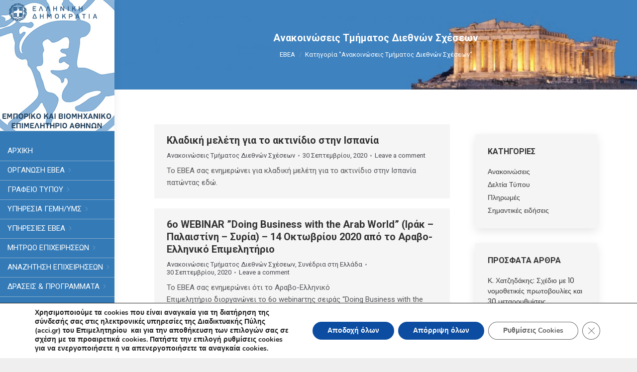

--- FILE ---
content_type: text/html; charset=UTF-8
request_url: https://acci.gr/category/anakoinwseis-tmhmatos-dietnwn-sxesewn/page/38/
body_size: 48377
content:
<!DOCTYPE html>
<!--[if !(IE 6) | !(IE 7) | !(IE 8)  ]><!-->
<html dir="ltr" lang="el" prefix="og: https://ogp.me/ns#" class="no-js">
<!--<![endif]-->
<head>
	<meta charset="UTF-8" />
		<meta name="viewport" content="width=device-width, initial-scale=1, maximum-scale=1, user-scalable=0">
		<meta name="theme-color" content="#20a6f4"/>	<link rel="profile" href="https://gmpg.org/xfn/11" />
	<title>Ανακοινώσεις Τμήματος Διεθνών Σχέσεων - Εμπορικό και Βιομηχανικό Επιμελητήριο Αθηνών - Page 38</title>

		<!-- All in One SEO 4.9.3 - aioseo.com -->
	<meta name="description" content="- Page 38" />
	<meta name="robots" content="noindex, nofollow, max-image-preview:large" />
	<link rel="canonical" href="https://acci.gr/category/anakoinwseis-tmhmatos-dietnwn-sxesewn/" />
	<link rel="prev" href="https://acci.gr/category/anakoinwseis-tmhmatos-dietnwn-sxesewn/page/37/" />
	<link rel="next" href="https://acci.gr/category/anakoinwseis-tmhmatos-dietnwn-sxesewn/page/39/" />
	<meta name="generator" content="All in One SEO (AIOSEO) 4.9.3" />
		<script type="application/ld+json" class="aioseo-schema">
			{"@context":"https:\/\/schema.org","@graph":[{"@type":"BreadcrumbList","@id":"https:\/\/acci.gr\/category\/anakoinwseis-tmhmatos-dietnwn-sxesewn\/page\/38\/#breadcrumblist","itemListElement":[{"@type":"ListItem","@id":"https:\/\/acci.gr#listItem","position":1,"name":"Home","item":"https:\/\/acci.gr","nextItem":{"@type":"ListItem","@id":"https:\/\/acci.gr\/category\/anakoinwseis-tmhmatos-dietnwn-sxesewn\/#listItem","name":"\u0391\u03bd\u03b1\u03ba\u03bf\u03b9\u03bd\u03ce\u03c3\u03b5\u03b9\u03c2 \u03a4\u03bc\u03ae\u03bc\u03b1\u03c4\u03bf\u03c2 \u0394\u03b9\u03b5\u03b8\u03bd\u03ce\u03bd \u03a3\u03c7\u03ad\u03c3\u03b5\u03c9\u03bd"}},{"@type":"ListItem","@id":"https:\/\/acci.gr\/category\/anakoinwseis-tmhmatos-dietnwn-sxesewn\/#listItem","position":2,"name":"\u0391\u03bd\u03b1\u03ba\u03bf\u03b9\u03bd\u03ce\u03c3\u03b5\u03b9\u03c2 \u03a4\u03bc\u03ae\u03bc\u03b1\u03c4\u03bf\u03c2 \u0394\u03b9\u03b5\u03b8\u03bd\u03ce\u03bd \u03a3\u03c7\u03ad\u03c3\u03b5\u03c9\u03bd","item":"https:\/\/acci.gr\/category\/anakoinwseis-tmhmatos-dietnwn-sxesewn\/","nextItem":{"@type":"ListItem","@id":"https:\/\/acci.gr\/category\/anakoinwseis-tmhmatos-dietnwn-sxesewn\/page\/38#listItem","name":"Page 38"},"previousItem":{"@type":"ListItem","@id":"https:\/\/acci.gr#listItem","name":"Home"}},{"@type":"ListItem","@id":"https:\/\/acci.gr\/category\/anakoinwseis-tmhmatos-dietnwn-sxesewn\/page\/38#listItem","position":3,"name":"Page 38","previousItem":{"@type":"ListItem","@id":"https:\/\/acci.gr\/category\/anakoinwseis-tmhmatos-dietnwn-sxesewn\/#listItem","name":"\u0391\u03bd\u03b1\u03ba\u03bf\u03b9\u03bd\u03ce\u03c3\u03b5\u03b9\u03c2 \u03a4\u03bc\u03ae\u03bc\u03b1\u03c4\u03bf\u03c2 \u0394\u03b9\u03b5\u03b8\u03bd\u03ce\u03bd \u03a3\u03c7\u03ad\u03c3\u03b5\u03c9\u03bd"}}]},{"@type":"CollectionPage","@id":"https:\/\/acci.gr\/category\/anakoinwseis-tmhmatos-dietnwn-sxesewn\/page\/38\/#collectionpage","url":"https:\/\/acci.gr\/category\/anakoinwseis-tmhmatos-dietnwn-sxesewn\/page\/38\/","name":"\u0391\u03bd\u03b1\u03ba\u03bf\u03b9\u03bd\u03ce\u03c3\u03b5\u03b9\u03c2 \u03a4\u03bc\u03ae\u03bc\u03b1\u03c4\u03bf\u03c2 \u0394\u03b9\u03b5\u03b8\u03bd\u03ce\u03bd \u03a3\u03c7\u03ad\u03c3\u03b5\u03c9\u03bd - \u0395\u03bc\u03c0\u03bf\u03c1\u03b9\u03ba\u03cc \u03ba\u03b1\u03b9 \u0392\u03b9\u03bf\u03bc\u03b7\u03c7\u03b1\u03bd\u03b9\u03ba\u03cc \u0395\u03c0\u03b9\u03bc\u03b5\u03bb\u03b7\u03c4\u03ae\u03c1\u03b9\u03bf \u0391\u03b8\u03b7\u03bd\u03ce\u03bd - Page 38","description":"- Page 38","inLanguage":"el","isPartOf":{"@id":"https:\/\/acci.gr\/#website"},"breadcrumb":{"@id":"https:\/\/acci.gr\/category\/anakoinwseis-tmhmatos-dietnwn-sxesewn\/page\/38\/#breadcrumblist"}},{"@type":"Organization","@id":"https:\/\/acci.gr\/#organization","name":"\u0395\u03bc\u03c0\u03bf\u03c1\u03b9\u03ba\u03cc \u039a\u03b1\u03b9 \u0392\u03b9\u03bf\u03bc\u03b7\u03c7\u03b1\u03bd\u03b9\u03ba\u03cc \u0395\u03c0\u03b9\u03bc\u03b5\u03bb\u03b7\u03c4\u03ae\u03c1\u03b9\u03bf \u0391\u03b8\u03b7\u03bd\u03ce\u03bd","description":"\u0395\u03c0\u03b9\u03bc\u03b5\u03bb\u03b7\u03c4\u03ae\u03c1\u03b9\u03bf","url":"https:\/\/acci.gr\/","telephone":"+302103604815","logo":{"@type":"ImageObject","url":"https:\/\/acci.gr\/wp-content\/uploads\/2022\/06\/NewPortalLogo.jpg","@id":"https:\/\/acci.gr\/category\/anakoinwseis-tmhmatos-dietnwn-sxesewn\/page\/38\/#organizationLogo","width":230,"height":264,"caption":"NewPortalLogo"},"image":{"@id":"https:\/\/acci.gr\/category\/anakoinwseis-tmhmatos-dietnwn-sxesewn\/page\/38\/#organizationLogo"},"sameAs":["https:\/\/www.facebook.com\/accigr\/","https:\/\/twitter.com\/athenschamber"]},{"@type":"WebSite","@id":"https:\/\/acci.gr\/#website","url":"https:\/\/acci.gr\/","name":"\u0395\u03bc\u03c0\u03bf\u03c1\u03b9\u03ba\u03cc \u03ba\u03b1\u03b9 \u0392\u03b9\u03bf\u03bc\u03b7\u03c7\u03b1\u03bd\u03b9\u03ba\u03cc \u0395\u03c0\u03b9\u03bc\u03b5\u03bb\u03b7\u03c4\u03ae\u03c1\u03b9\u03bf \u0391\u03b8\u03b7\u03bd\u03ce\u03bd","description":"\u0395\u03c0\u03b9\u03bc\u03b5\u03bb\u03b7\u03c4\u03ae\u03c1\u03b9\u03bf","inLanguage":"el","publisher":{"@id":"https:\/\/acci.gr\/#organization"}}]}
		</script>
		<!-- All in One SEO -->

<link rel="manifest" href="/pwa-manifest.json">
<link rel="apple-touch-icon" sizes="512x512" href="https://acci.gr/wp-content/uploads/2021/04/cropped-LOGO.jpg">
<link rel="apple-touch-icon-precomposed" sizes="192x192" href="https://acci.gr/wp-content/uploads/2021/04/cropped-LOGO.jpg">
<link rel='dns-prefetch' href='//fonts.googleapis.com' />
<link rel="alternate" type="application/rss+xml" title="Ροή RSS &raquo; Εμπορικό και Βιομηχανικό Επιμελητήριο Αθηνών" href="https://acci.gr/feed/" />
<link rel="alternate" type="application/rss+xml" title="Ροή Σχολίων &raquo; Εμπορικό και Βιομηχανικό Επιμελητήριο Αθηνών" href="https://acci.gr/comments/feed/" />
<link rel="alternate" type="application/rss+xml" title="Κατηγορία Ροής Εμπορικό και Βιομηχανικό Επιμελητήριο Αθηνών &raquo; Ανακοινώσεις Τμήματος Διεθνών Σχέσεων" href="https://acci.gr/category/anakoinwseis-tmhmatos-dietnwn-sxesewn/feed/" />
<style id='wp-img-auto-sizes-contain-inline-css'>
img:is([sizes=auto i],[sizes^="auto," i]){contain-intrinsic-size:3000px 1500px}
/*# sourceURL=wp-img-auto-sizes-contain-inline-css */
</style>
<style id='wp-emoji-styles-inline-css'>

	img.wp-smiley, img.emoji {
		display: inline !important;
		border: none !important;
		box-shadow: none !important;
		height: 1em !important;
		width: 1em !important;
		margin: 0 0.07em !important;
		vertical-align: -0.1em !important;
		background: none !important;
		padding: 0 !important;
	}
/*# sourceURL=wp-emoji-styles-inline-css */
</style>
<style id='classic-theme-styles-inline-css'>
/*! This file is auto-generated */
.wp-block-button__link{color:#fff;background-color:#32373c;border-radius:9999px;box-shadow:none;text-decoration:none;padding:calc(.667em + 2px) calc(1.333em + 2px);font-size:1.125em}.wp-block-file__button{background:#32373c;color:#fff;text-decoration:none}
/*# sourceURL=/wp-includes/css/classic-themes.min.css */
</style>
<link rel='stylesheet' id='contact-form-7-css' href='https://acci.gr/wp-content/plugins/contact-form-7/includes/css/styles.css?ver=6.1.4' media='all' />
<link rel='stylesheet' id='ivory-search-styles-css' href='https://acci.gr/wp-content/plugins/add-search-to-menu/public/css/ivory-search.min.css?ver=5.5.13' media='all' />
<link rel='stylesheet' id='the7-font-css' href='https://acci.gr/wp-content/themes/dt-the7/fonts/icomoon-the7-font/icomoon-the7-font.min.css?ver=14.0.1.1' media='all' />
<link rel='stylesheet' id='the7-awesome-fonts-css' href='https://acci.gr/wp-content/themes/dt-the7/fonts/FontAwesome/css/all.min.css?ver=14.0.1.1' media='all' />
<link rel='stylesheet' id='the7-Defaults-css' href='https://acci.gr/wp-content/uploads/smile_fonts/Defaults/Defaults.css?ver=81bd8236c2a391e67b4e8d4211512ff3' media='all' />
<link rel='stylesheet' id='dflip-style-css' href='https://acci.gr/wp-content/plugins/3d-flipbook-dflip-lite/assets/css/dflip.min.css?ver=2.4.20' media='all' />
<link rel='stylesheet' id='dt-web-fonts-css' href='https://fonts.googleapis.com/css?family=Roboto:300,400,500,600,700%7CRoboto+Slab:400,400italic,500,600,700%7CPoppins:400,600,700' media='all' />
<link rel='stylesheet' id='dt-main-css' href='https://acci.gr/wp-content/themes/dt-the7/css/main.min.css?ver=14.0.1.1' media='all' />
<link rel='stylesheet' id='the7-custom-scrollbar-css' href='https://acci.gr/wp-content/themes/dt-the7/lib/custom-scrollbar/custom-scrollbar.min.css?ver=14.0.1.1' media='all' />
<link rel='stylesheet' id='the7-wpbakery-css' href='https://acci.gr/wp-content/themes/dt-the7/css/wpbakery.min.css?ver=14.0.1.1' media='all' />
<link rel='stylesheet' id='the7-css-vars-css' href='https://acci.gr/wp-content/uploads/the7-css/css-vars.css?ver=814fd5745186' media='all' />
<link rel='stylesheet' id='dt-custom-css' href='https://acci.gr/wp-content/uploads/the7-css/custom.css?ver=814fd5745186' media='all' />
<link rel='stylesheet' id='dt-media-css' href='https://acci.gr/wp-content/uploads/the7-css/media.css?ver=814fd5745186' media='all' />
<link rel='stylesheet' id='the7-mega-menu-css' href='https://acci.gr/wp-content/uploads/the7-css/mega-menu.css?ver=814fd5745186' media='all' />
<link rel='stylesheet' id='the7-elements-css' href='https://acci.gr/wp-content/uploads/the7-css/post-type-dynamic.css?ver=814fd5745186' media='all' />
<link rel='stylesheet' id='style-css' href='https://acci.gr/wp-content/themes/dt-the7-child/style.css?ver=14.0.1.1' media='all' />
<link rel='stylesheet' id='pwaforwp-style-css' href='https://acci.gr/wp-content/plugins/pwa-for-wp/assets/css/pwaforwp-main.min.css?ver=1.7.83' media='all' />
<link rel='stylesheet' id='moove_gdpr_frontend-css' href='https://acci.gr/wp-content/plugins/gdpr-cookie-compliance/dist/styles/gdpr-main.css?ver=5.0.9' media='all' />
<style id='moove_gdpr_frontend-inline-css'>
#moove_gdpr_cookie_modal,#moove_gdpr_cookie_info_bar,.gdpr_cookie_settings_shortcode_content{font-family:&#039;Nunito&#039;,sans-serif}#moove_gdpr_save_popup_settings_button{background-color:#373737;color:#fff}#moove_gdpr_save_popup_settings_button:hover{background-color:#000}#moove_gdpr_cookie_info_bar .moove-gdpr-info-bar-container .moove-gdpr-info-bar-content a.mgbutton,#moove_gdpr_cookie_info_bar .moove-gdpr-info-bar-container .moove-gdpr-info-bar-content button.mgbutton{background-color:#0c4da2}#moove_gdpr_cookie_modal .moove-gdpr-modal-content .moove-gdpr-modal-footer-content .moove-gdpr-button-holder a.mgbutton,#moove_gdpr_cookie_modal .moove-gdpr-modal-content .moove-gdpr-modal-footer-content .moove-gdpr-button-holder button.mgbutton,.gdpr_cookie_settings_shortcode_content .gdpr-shr-button.button-green{background-color:#0c4da2;border-color:#0c4da2}#moove_gdpr_cookie_modal .moove-gdpr-modal-content .moove-gdpr-modal-footer-content .moove-gdpr-button-holder a.mgbutton:hover,#moove_gdpr_cookie_modal .moove-gdpr-modal-content .moove-gdpr-modal-footer-content .moove-gdpr-button-holder button.mgbutton:hover,.gdpr_cookie_settings_shortcode_content .gdpr-shr-button.button-green:hover{background-color:#fff;color:#0c4da2}#moove_gdpr_cookie_modal .moove-gdpr-modal-content .moove-gdpr-modal-close i,#moove_gdpr_cookie_modal .moove-gdpr-modal-content .moove-gdpr-modal-close span.gdpr-icon{background-color:#0c4da2;border:1px solid #0c4da2}#moove_gdpr_cookie_info_bar span.moove-gdpr-infobar-allow-all.focus-g,#moove_gdpr_cookie_info_bar span.moove-gdpr-infobar-allow-all:focus,#moove_gdpr_cookie_info_bar button.moove-gdpr-infobar-allow-all.focus-g,#moove_gdpr_cookie_info_bar button.moove-gdpr-infobar-allow-all:focus,#moove_gdpr_cookie_info_bar span.moove-gdpr-infobar-reject-btn.focus-g,#moove_gdpr_cookie_info_bar span.moove-gdpr-infobar-reject-btn:focus,#moove_gdpr_cookie_info_bar button.moove-gdpr-infobar-reject-btn.focus-g,#moove_gdpr_cookie_info_bar button.moove-gdpr-infobar-reject-btn:focus,#moove_gdpr_cookie_info_bar span.change-settings-button.focus-g,#moove_gdpr_cookie_info_bar span.change-settings-button:focus,#moove_gdpr_cookie_info_bar button.change-settings-button.focus-g,#moove_gdpr_cookie_info_bar button.change-settings-button:focus{-webkit-box-shadow:0 0 1px 3px #0c4da2;-moz-box-shadow:0 0 1px 3px #0c4da2;box-shadow:0 0 1px 3px #0c4da2}#moove_gdpr_cookie_modal .moove-gdpr-modal-content .moove-gdpr-modal-close i:hover,#moove_gdpr_cookie_modal .moove-gdpr-modal-content .moove-gdpr-modal-close span.gdpr-icon:hover,#moove_gdpr_cookie_info_bar span[data-href]>u.change-settings-button{color:#0c4da2}#moove_gdpr_cookie_modal .moove-gdpr-modal-content .moove-gdpr-modal-left-content #moove-gdpr-menu li.menu-item-selected a span.gdpr-icon,#moove_gdpr_cookie_modal .moove-gdpr-modal-content .moove-gdpr-modal-left-content #moove-gdpr-menu li.menu-item-selected button span.gdpr-icon{color:inherit}#moove_gdpr_cookie_modal .moove-gdpr-modal-content .moove-gdpr-modal-left-content #moove-gdpr-menu li a span.gdpr-icon,#moove_gdpr_cookie_modal .moove-gdpr-modal-content .moove-gdpr-modal-left-content #moove-gdpr-menu li button span.gdpr-icon{color:inherit}#moove_gdpr_cookie_modal .gdpr-acc-link{line-height:0;font-size:0;color:transparent;position:absolute}#moove_gdpr_cookie_modal .moove-gdpr-modal-content .moove-gdpr-modal-close:hover i,#moove_gdpr_cookie_modal .moove-gdpr-modal-content .moove-gdpr-modal-left-content #moove-gdpr-menu li a,#moove_gdpr_cookie_modal .moove-gdpr-modal-content .moove-gdpr-modal-left-content #moove-gdpr-menu li button,#moove_gdpr_cookie_modal .moove-gdpr-modal-content .moove-gdpr-modal-left-content #moove-gdpr-menu li button i,#moove_gdpr_cookie_modal .moove-gdpr-modal-content .moove-gdpr-modal-left-content #moove-gdpr-menu li a i,#moove_gdpr_cookie_modal .moove-gdpr-modal-content .moove-gdpr-tab-main .moove-gdpr-tab-main-content a:hover,#moove_gdpr_cookie_info_bar.moove-gdpr-dark-scheme .moove-gdpr-info-bar-container .moove-gdpr-info-bar-content a.mgbutton:hover,#moove_gdpr_cookie_info_bar.moove-gdpr-dark-scheme .moove-gdpr-info-bar-container .moove-gdpr-info-bar-content button.mgbutton:hover,#moove_gdpr_cookie_info_bar.moove-gdpr-dark-scheme .moove-gdpr-info-bar-container .moove-gdpr-info-bar-content a:hover,#moove_gdpr_cookie_info_bar.moove-gdpr-dark-scheme .moove-gdpr-info-bar-container .moove-gdpr-info-bar-content button:hover,#moove_gdpr_cookie_info_bar.moove-gdpr-dark-scheme .moove-gdpr-info-bar-container .moove-gdpr-info-bar-content span.change-settings-button:hover,#moove_gdpr_cookie_info_bar.moove-gdpr-dark-scheme .moove-gdpr-info-bar-container .moove-gdpr-info-bar-content button.change-settings-button:hover,#moove_gdpr_cookie_info_bar.moove-gdpr-dark-scheme .moove-gdpr-info-bar-container .moove-gdpr-info-bar-content u.change-settings-button:hover,#moove_gdpr_cookie_info_bar span[data-href]>u.change-settings-button,#moove_gdpr_cookie_info_bar.moove-gdpr-dark-scheme .moove-gdpr-info-bar-container .moove-gdpr-info-bar-content a.mgbutton.focus-g,#moove_gdpr_cookie_info_bar.moove-gdpr-dark-scheme .moove-gdpr-info-bar-container .moove-gdpr-info-bar-content button.mgbutton.focus-g,#moove_gdpr_cookie_info_bar.moove-gdpr-dark-scheme .moove-gdpr-info-bar-container .moove-gdpr-info-bar-content a.focus-g,#moove_gdpr_cookie_info_bar.moove-gdpr-dark-scheme .moove-gdpr-info-bar-container .moove-gdpr-info-bar-content button.focus-g,#moove_gdpr_cookie_info_bar.moove-gdpr-dark-scheme .moove-gdpr-info-bar-container .moove-gdpr-info-bar-content a.mgbutton:focus,#moove_gdpr_cookie_info_bar.moove-gdpr-dark-scheme .moove-gdpr-info-bar-container .moove-gdpr-info-bar-content button.mgbutton:focus,#moove_gdpr_cookie_info_bar.moove-gdpr-dark-scheme .moove-gdpr-info-bar-container .moove-gdpr-info-bar-content a:focus,#moove_gdpr_cookie_info_bar.moove-gdpr-dark-scheme .moove-gdpr-info-bar-container .moove-gdpr-info-bar-content button:focus,#moove_gdpr_cookie_info_bar.moove-gdpr-dark-scheme .moove-gdpr-info-bar-container .moove-gdpr-info-bar-content span.change-settings-button.focus-g,span.change-settings-button:focus,button.change-settings-button.focus-g,button.change-settings-button:focus,#moove_gdpr_cookie_info_bar.moove-gdpr-dark-scheme .moove-gdpr-info-bar-container .moove-gdpr-info-bar-content u.change-settings-button.focus-g,#moove_gdpr_cookie_info_bar.moove-gdpr-dark-scheme .moove-gdpr-info-bar-container .moove-gdpr-info-bar-content u.change-settings-button:focus{color:#0c4da2}#moove_gdpr_cookie_modal .moove-gdpr-branding.focus-g span,#moove_gdpr_cookie_modal .moove-gdpr-modal-content .moove-gdpr-tab-main a.focus-g,#moove_gdpr_cookie_modal .moove-gdpr-modal-content .moove-gdpr-tab-main .gdpr-cd-details-toggle.focus-g{color:#0c4da2}#moove_gdpr_cookie_modal.gdpr_lightbox-hide{display:none}
/*# sourceURL=moove_gdpr_frontend-inline-css */
</style>
<!--n2css--><!--n2js--><script src="https://acci.gr/wp-includes/js/jquery/jquery.min.js?ver=3.7.1" id="jquery-core-js"></script>
<script src="https://acci.gr/wp-includes/js/jquery/jquery-migrate.min.js?ver=3.4.1" id="jquery-migrate-js"></script>
<script id="dt-above-fold-js-extra">
var dtLocal = {"themeUrl":"https://acci.gr/wp-content/themes/dt-the7","passText":"To view this protected post, enter the password below:","moreButtonText":{"loading":"Loading...","loadMore":"\u03a0\u03b5\u03c1\u03b9\u03c3\u03c3\u03cc\u03c4\u03b5\u03c1\u03b1"},"postID":"39781","ajaxurl":"https://acci.gr/wp-admin/admin-ajax.php","REST":{"baseUrl":"https://acci.gr/wp-json/the7/v1","endpoints":{"sendMail":"/send-mail"}},"contactMessages":{"required":"One or more fields have an error. Please check and try again.","terms":"Please accept the privacy policy.","fillTheCaptchaError":"Please, fill the captcha."},"captchaSiteKey":"","ajaxNonce":"82319724e1","pageData":{"type":"archive","template":"archive","layout":"masonry"},"themeSettings":{"smoothScroll":"off","lazyLoading":false,"desktopHeader":{"height":""},"ToggleCaptionEnabled":"disabled","ToggleCaption":"Navigation","floatingHeader":{"showAfter":60,"showMenu":false,"height":60,"logo":{"showLogo":true,"html":"\u003Cimg class=\" preload-me\" src=\"https://acci.gr/wp-content/uploads/2021/09/NewPortalLogo.jpg\" srcset=\"https://acci.gr/wp-content/uploads/2021/09/NewPortalLogo.jpg 230w, https://acci.gr/wp-content/uploads/2021/09/NewPortalLogo.jpg 230w\" width=\"230\" height=\"264\"   sizes=\"230px\" alt=\"\u0395\u03bc\u03c0\u03bf\u03c1\u03b9\u03ba\u03cc \u03ba\u03b1\u03b9 \u0392\u03b9\u03bf\u03bc\u03b7\u03c7\u03b1\u03bd\u03b9\u03ba\u03cc \u0395\u03c0\u03b9\u03bc\u03b5\u03bb\u03b7\u03c4\u03ae\u03c1\u03b9\u03bf \u0391\u03b8\u03b7\u03bd\u03ce\u03bd\" /\u003E","url":"https://acci.gr/"}},"topLine":{"floatingTopLine":{"logo":{"showLogo":false,"html":""}}},"mobileHeader":{"firstSwitchPoint":778,"secondSwitchPoint":0,"firstSwitchPointHeight":60,"secondSwitchPointHeight":60,"mobileToggleCaptionEnabled":"disabled","mobileToggleCaption":"Menu"},"stickyMobileHeaderFirstSwitch":{"logo":{"html":""}},"stickyMobileHeaderSecondSwitch":{"logo":{"html":""}},"sidebar":{"switchPoint":992},"boxedWidth":"1500px"},"VCMobileScreenWidth":"778"};
var dtShare = {"shareButtonText":{"facebook":"Share on Facebook","twitter":"Share on X","pinterest":"Pin it","linkedin":"Share on Linkedin","whatsapp":"Share on Whatsapp"},"overlayOpacity":"85"};
//# sourceURL=dt-above-fold-js-extra
</script>
<script src="https://acci.gr/wp-content/themes/dt-the7/js/above-the-fold.min.js?ver=14.0.1.1" id="dt-above-fold-js"></script>
<script></script><link rel="https://api.w.org/" href="https://acci.gr/wp-json/" /><link rel="alternate" title="JSON" type="application/json" href="https://acci.gr/wp-json/wp/v2/categories/145" /><link rel="EditURI" type="application/rsd+xml" title="RSD" href="https://acci.gr/xmlrpc.php?rsd" />
<script type="text/javascript">//<![CDATA[
  function external_links_in_new_windows_loop() {
    if (!document.links) {
      document.links = document.getElementsByTagName('a');
    }
    var change_link = false;
    var force = '';
    var ignore = '';

    for (var t=0; t<document.links.length; t++) {
      var all_links = document.links[t];
      change_link = false;
      
      if(document.links[t].hasAttribute('onClick') == false) {
        // forced if the address starts with http (or also https), but does not link to the current domain
        if(all_links.href.search(/^http/) != -1 && all_links.href.search('acci.gr') == -1 && all_links.href.search(/^#/) == -1) {
          // console.log('Changed ' + all_links.href);
          change_link = true;
        }
          
        if(force != '' && all_links.href.search(force) != -1) {
          // forced
          // console.log('force ' + all_links.href);
          change_link = true;
        }
        
        if(ignore != '' && all_links.href.search(ignore) != -1) {
          // console.log('ignore ' + all_links.href);
          // ignored
          change_link = false;
        }

        if(change_link == true) {
          // console.log('Changed ' + all_links.href);
          document.links[t].setAttribute('onClick', 'javascript:window.open(\'' + all_links.href.replace(/'/g, '') + '\', \'_blank\', \'noopener\'); return false;');
          document.links[t].removeAttribute('target');
        }
      }
    }
  }
  
  // Load
  function external_links_in_new_windows_load(func)
  {  
    var oldonload = window.onload;
    if (typeof window.onload != 'function'){
      window.onload = func;
    } else {
      window.onload = function(){
        oldonload();
        func();
      }
    }
  }

  external_links_in_new_windows_load(external_links_in_new_windows_loop);
  //]]></script>

<meta name="generator" content="Powered by WPBakery Page Builder - drag and drop page builder for WordPress."/>
<link rel="icon" href="https://acci.gr/wp-content/uploads/2021/12/favicon2.png" sizes="32x32" />
<link rel="icon" href="https://acci.gr/wp-content/uploads/2021/12/favicon2.png" sizes="192x192" />
<meta name="msapplication-TileImage" content="https://acci.gr/wp-content/uploads/2021/12/favicon2.png" />
<meta name="pwaforwp" content="wordpress-plugin"/>
        <meta name="theme-color" content="#D5E0EB">
        <meta name="apple-mobile-web-app-title" content="Εμπορικό Και Βιομηχανικό Επιμελητήριο Αθηνών">
        <meta name="application-name" content="Εμπορικό Και Βιομηχανικό Επιμελητήριο Αθηνών">
        <meta name="apple-mobile-web-app-capable" content="yes">
        <meta name="apple-mobile-web-app-status-bar-style" content="default">
        <meta name="mobile-web-app-capable" content="yes">
        <meta name="apple-touch-fullscreen" content="yes">
<link rel="apple-touch-icon" sizes="192x192" href="https://acci.gr/wp-content/uploads/2021/04/cropped-LOGO.jpg">
<link rel="apple-touch-icon" sizes="512x512" href="https://acci.gr/wp-content/uploads/2021/04/cropped-LOGO.jpg">
		<style id="wp-custom-css">
			.ebea_banner_column{
	padding: 20px 0;
	transition: all 300ms ease-in-out;
}

.ebea_banner_column:hover{
	transition: all 300ms ease-in-out;
  background-color: #337ab7;
}

.ebea_banner_column .dt-regular-icon{ padding: 30px;}
.ebea_banner_column .text-icon .icon-inner{ border-radius: 50% !important;}

.ebea_banner_column:hover .anchor-link.text-icon.dt-icon-bg-on.dt-icon-hover-on.dt-icon-hover-bg-on.dt-icon-animate-shadow .icon-inner{background-color: #337ab7 !important;}

.ebea_banner_column:hover .icon-inner::before{ background-color: #FFF !important;}

.icon-with-text-shortcode .text-icon{ 
	width: auto !important;
	height: auto !important;
}

.ebea_banner_column  .dt-icon-animate-shadow:not(.dt-icon-hover-off):hover{ box-shadow: none;}
.ebea_banner_column:hover .dt-regular-icon { color: #337ab7 !important;}
.ebea_banner_column:hover h4.dt-text-title a,
.ebea_banner_column:hover .dt-text-desc{ color: #FFF !important;}		</style>
		<noscript><style> .wpb_animate_when_almost_visible { opacity: 1; }</style></noscript><style id='the7-custom-inline-css' type='text/css'>
/*image στο sidebar*/
.mec-widget .mec-event-list-classic .mec-event-image
{display: none;}

/*.single .entry-content img {display: none !important;}*/

/*Περιοδικό Ανάπτυξη*/


/* valame display none gia na krupsoume to no events found sthn arxikh selida dipla sto imerologio*/
.vc_custom_1575403379152 {
    padding-bottom: 30px !important;
}



/* dilwnoume italic kai allo font gia na mhn fenete bold*/
em {
    font-style: italic!important;
	    font-family: system-ui;

}


/* valame display none gia na kripsoume to 10th katw apo tis ekdilwseis martios sto imerologio*/
.mec-box-calendar.mec-calendar .mec-calendar-events-side .mec-table-side-day {
    border-radius: 2px;
		display:none;


}


/* afairesame thn imeromhnia to 9th apo thn proepiskopisi tou calendar*/
.mec-calendar.mec-event-calendar-classic .mec-calendar-events-sec .mec-table-side-day {
    margin-left: 4px;
		display:none;

}


/* valame to margin left sto calendar sto footer  kai to font size apo 13 egine 10*/
.mec-widget .mec-calendar .mec-calendar-header h2 {
    font-size: 10px;
    margin-top: 8px;
    margin-left: 20px;
}



.mec-widget .mec-calendar.mec-event-calendar-classic .mec-calendar-events-sec .mec-table-side-title {
    font-size: 14px;
    color: #676464;
}


/* prosthesame to font size gia na mikrinoume ta grammata sto calendar sto footer auto to calendar anhkei sthn selida imerologio apokleistika kai to height apo 100 to kaname 30*/
.mec-calendar.mec-event-calendar-classic dl dt {
    width: 15%;
    height: 30px;
    line-height: 1.2;
    text-align: left;
    padding: 2px 7px;
    position: relative;
    font-size: 8px;
}



/* to xrwma sta velakia tou imerologiou sto footer to kaname mauro*/
.footer .widget a, .footer .widget .post-content .text-secondary {
    color: #0d0d0d;
}


/* to xrwma aristera kai deksia sta velakia pou alazeis mhnes sto imerologio to kaname mauro*/
.mec-load-month-link {
    color: #000000;
    font-size: 12px;
    font-weight: 400;
}

#bottom-bar a, #bottom-bar {
    color: #fff;
}

a.author.vcard {display: none !important;}

.blog-shortcode.blog-list-shortcode-id-461ff9b76de8c66fe052152c2e3d5079:not(.mode-masonry) article {
    margin-top: 0px !important;
}

.iso-container .bg-on .blog-content>:last-child, .iso-container .bg-on .project-list-content>:last-child, .iso-grid .bg-on .blog-content>:last-child, .iso-grid .bg-on .project-list-content>:last-child {
    margin-bottom: 10px;
    overflow-wrap: anywhere;
}

/* to padding apo 25 to kanoume 35*/
.footer .widget {
    color: #ffffff;
    padding: 0 35px;
}

/* sthn deuterh seira tou footer kanoume stixoish gramamatwn apo center se inherit*/
.has-text-align-center {
    text-align: inherit!important;
}
/*sto footer eixe padding 24 kai to kaname 0*/
.footer .widget, .wf-cell, .wf-usr-cell {
    display: inline-block;
    vertical-align: top;
    padding: 0 px;
}
/*3 stiles arthografias*/
.wf-container > * {
    font: normal 15px / 1.6em "Roboto", Helvetica, Arial, Verdana, sans-serif !important;
    word-spacing: normal;
    color: #55565a;
    text-align: left !important;
}

/* mpara menu*/
.elementor-popup-modal .dialog-message:hover .mCSB_scrollTools, .masthead:hover .mCSB_scrollTools, .the7-scrollbar-style .mCSB_scrollTools {
    opacity: 1;
    margin-right: -10px;
}

/*titlos EBEA NEWS*/
.blog-shortcode.blog-masonry-shortcode-id-c34e556e5f6b5c3b378bd218ea3ed4d5 .entry-title {
    margin-bottom: 10px;
    font-weight: 900 !important;
		text-align: left !important;
}

@media only screen and (min-width: 1300px) {.masthead.side-header:not(.sub-downwards) .mega-full-width > .dt-mega-menu-wrap { width: 1050px; max-width: 1050px; }}


@media only screen and (min-width: 1500px) {.masthead.side-header:not(.sub-downwards) .mega-full-width > .dt-mega-menu-wrap { width: 1250px; max-width: 1250px; }}


.main-nav .sub-nav > li.dt-mega-parent > a .menu-text {
line-height: 15px;
}


.sidebar-content .custom-categories a span.item-num, .sidebar-content .cat-item a span.item-num {display:none;}

.sidebar-right .sidebar, .sidebar-divider-off.sidebar-right .sidebar, .sidebar-right .sidebar.solid-bg, .sidebar-right .sidebar.bg-under-widget {
    margin-top: 20px;
    margin-bottom: 20px;
}

.mec-widget .mec-event-list-classic .mec-event-article {
    padding-left: 0px;
}

.masthead .mini-widgets .soc-ico a:last-child
{align-content: center;}

.side-header.dividers:not(.surround) .main-nav {
    margin: -30px 0 -12px 0;
}

.mini-contacts i {
    font-size: 16px;
    color: #fff;
}

.mini-contacts {
    text-decoration: none;
    font: normal 14px / 17px "Roboto", Helvetica, Arial, Verdana, sans-serif;
    color: #fff;
}




.entry-meta>a:last-child, .entry-meta>span:last-child, .portfolio-categories>a:last-child, .portfolio-categories>span:last-child {
    padding: 0;
    margin: 0;
    
}

/*kruvoume to avatar apo thn proepiskopisi arthrwn*/
.items-grid .alignleft {
    margin: 5px 20px 5px 0;
    font-size: 0;
    line-height: 0;
    display:none;
}

/* krivoume to periexomeno apo to blog list */
.blog-shortcode.mode-list .entry-excerpt
{
	display: none !important;

}

/* kruvoume ta kena sto blog list */
.blog-shortcode.blog-list-shortcode-id-461ff9b76de8c66fe052152c2e3d5079:not(.mode-masonry) article {
    margin-top: 0px !important;
}
/*widget area*/
.side-header .header-bar .mini-widgets {
    margin-top: 50px;
}

.masthead.side-header:not(.masthead-mobile-header) .mini-widgets>*, .masthead.side-header:not(.masthead-mobile-header) .mobile-mini-widgets>* {
    margin: 5px 20px 10px 0;
}

.side-header.dividers .main-nav > li {
   padding-left: 15px;
}

.side-header .header-bar {
    padding: 0px 0px 0px 0px;
}

/* color breadcrumbs*/
.page-title .breadcrumbs, .page-title .breadcrumbs a {
    color: #ffffff;
    font: normal 13px / 23px "Roboto", Helvetica, Arial, Verdana, sans-serif;
    text-transform: none;
}

/*ΗΜΕΡΟΛΟΓΙΟ*/
.mec-event-grid-modern .mec-event-title {
    margin: 0 0 10px 0;
    font-weight: 600;
    font-size: 20px;
}

.mec-skin-grid-events-container .mec-event-footer {display: none;}

.mec-event-grid-modern .mec-event-content {
    padding: 0px 15px 5px;
}

.mec-event-grid-modern .mec-event-article {
    margin-bottom: 10px;
	padding: 5px 5px 5px;
}

.mec-wrap .mec-totalcal-box {
	display:none;
}

.text-small {
    font-size: 14px;
    line-height: 1.6em;
}


.side-header .header-bar .mini-widgets {
    padding: 0px 10px 0px 10px;
}

/*
.side-header:not(.dividers) .main-nav {
    padding-left: 20px !important;
}*/



.side-header:not(.sub-downwards) .main-nav>li>.dt-mega-menu-wrap:not(.bottom-overflow), .side-header:not(.sub-downwards) .main-nav>li>.sub-nav:not(.bottom-overflow) {
    top: 0 !important;
}
/*valame justify sta keimena twn arthrwn*/
.single .content>.post, .single .content>.project-post { 
	margin-bottom: 50px; 
	text-align: justify; 
}

/* apo 34 to kaname 24 kai apo 44 to kaname 34*/
.page-title h1, .page-title h1 *, .page-title h1 a:hover, #page .page-title .entry-title {
    font: normal 700 20px / 24px "Roboto", Helvetica, Arial, Verdana, sans-serif;
    color: #ffff;
    text-transform: none;
}
/* valame justify sto faq dioikitiko simvoulio*/
.vc_tta.vc_general .vc_tta-panel-body>:last-child {
    margin-bottom: 0;
    text-align: justify;
}
.page, .wf-container > * {
    font: normal 16px / 1.6em "Roboto", Helvetica, Arial, Verdana, sans-serif;
    word-spacing: normal;
    color: #55565a;
    text-align: justify;
}

#rev_slider_1_1_wrapper .erinyen_copy95 .tp-tab-title {
    color: #2fd84b;
    font-size: 22px;
    font-weight: 900;
    text-transform: uppercase;
    font-family: 'Roboto';
    margin-bottom: 4px;
    line-height: 28px;
}

/*svinoume thn forma gia sxolia apo ta arthra*/
.comment-form{
	display:none;
}


/*svinoume to titlo dwste mia apanthsh gia sxolia */
.comments-title, .comments-title a, .comment-author a, .comment-author .fn, #reply-title, .fn, .fn a, .pingback-title {
    color: #333333;
    display: none;
}

/* load more button gia accordition*/
.vc_btn3-container.vc_btn3-inline {
    display: inline-block;
    vertical-align: top;
    margin-top: -50px;
}

/*svinoume to breadcrumb apo to blog list*/
.blog-shortcode.blog-list-shortcode-id-d5aa80574a0a2c692155e1f7a97931ea .entry-meta {
    margin-bottom: 15px;
	display:none;
    
}

/*svinoume to read more apo to blog list*/

.post-details.details-type-link {
    font-size: var(--the7-text-small-font-size);
    line-height: calc(var(--the7-text-small-font-size) + 4px);
    color: var(--the7-title-color);
    display:none;
}


/* Banner Arxikis */
.icon-with-text-shortcode.icon-text-id-569294e28b98b35016290e64b7e5fa20 .dt-text-title, .icon-with-text-shortcode.icon-text-id-569294e28b98b35016290e64b7e5fa20 .dt-text-title a {
    text-shadow: 2px 2px 8px #000;
}

.icon-with-text-shortcode.icon-text-id-65f54edc9f7734d67e8b5b4147d3893d .dt-text-title, .icon-with-text-shortcode.icon-text-id-65f54edc9f7734d67e8b5b4147d3893d .dt-text-title a{
	text-shadow: 2px 2px 8px #000;
}

.icon-with-text-shortcode.icon-text-id-6199f63c5dd213ca352f19a30ad1dfd4 .dt-text-title, .icon-with-text-shortcode.icon-text-id-6199f63c5dd213ca352f19a30ad1dfd4 .dt-text-title a {
    text-shadow: 2px 2px 8px #333;
}

.icon-with-text-shortcode.icon-text-id-ce138e56ed182bfef5eaba1635093aa7 .dt-text-title, .icon-with-text-shortcode.icon-text-id-ce138e56ed182bfef5eaba1635093aa7 .dt-text-title a {
 text-shadow: 2px 2px 8px #888;
}

.icon-with-text-shortcode.icon-text-id-f5626332f7cef6c4d901437eb2a9ffcc .dt-text-title, .icon-with-text-shortcode.icon-text-id-6199f63c5dd213ca352f19a30ad1dfd4 .dt-text-title a {
    text-shadow: 2px 2px 8px #666;
}


/* Text shadow icon with text Home */

.text-layer{
	text-shadow: 2px 2px 8px RGBA(0,0,0,1);
}

.text-layer2{
	text-shadow: 2px 2px 8px #888;;
}

/* Heading hover link */
.vc_custom_heading , .vc_custom_heading a:hover{
	color:#20a6f4
}

/* WpForm Button */
div.wpforms-container-full .wpforms-form input[type=submit], div.wpforms-container-full .wpforms-form button[type=submit], div.wpforms-container-full .wpforms-form .wpforms-page-button {
    background-color: #148ba9;
    border: 1px solid #ddd;
    color: #fff;
    font-size: 1em;
    padding: 10px 15px;
}

div.wpforms-container-full .wpforms-form input[type=submit]:hover, div.wpforms-container-full .wpforms-form input[type=submit]:focus, div.wpforms-container-full .wpforms-form input[type=submit]:active, div.wpforms-container-full .wpforms-form button[type=submit]:hover, div.wpforms-container-full .wpforms-form button[type=submit]:focus, div.wpforms-container-full .wpforms-form button[type=submit]:active, div.wpforms-container-full .wpforms-form .wpforms-page-button:hover, div.wpforms-container-full .wpforms-form .wpforms-page-button:active, div.wpforms-container-full .wpforms-form .wpforms-page-button:focus {
    background-color: #337ab7;
    border: 1px solid #ccc;
    cursor: pointer;
}

/*Button Anakoinoseis/Deltia/Pliromes */
.font-custom-style1 a{
    font-size: 16px!important;
    font-weight: 800;
}

/*
.side-header:not(.sub-downwards) .main-nav>li>.dt-mega-menu-wrap:not(.bottom-overflow) {
    top: -200px !important;
}*/

/*Ivory search */

.is-menu.is-dropdown form {
    display: none;
    min-width: 220px;
    max-width: 100%;
    position: absolute;
    right: 0;
    top: 100%;
    z-index: 9;
    margin-right: 3px;
    margin-left: 3px;
	  display: block!important;
}

.search-custom-icon a{
	display:none!important;
}

.is-form-style input.is-search-submit, .is-search-icon {
margin-top:-10px;
}




/*Flags images in accordion */
.image1 i.vc_tta-icon{
	content: url(/wp-content/uploads/2022/01/az-AZ-Cyrl.gif);
}

.image2 i.vc_tta-icon{
	content: url(/wp-content/uploads/2022/01/ar-EG.gif);
}

.image3 i.vc_tta-icon{
	content: url(/wp-content/uploads/2022/01/sq-AL.gif);
}

.image4 i.vc_tta-icon{
	content: url(/wp-content/uploads/2022/01/algeria.gif);
}

.image5 i.vc_tta-icon{
	content: url(/wp-content/uploads/2022/01/algeria.gif);
}

.image6 i.vc_tta-icon{
	content: url(/wp-content/uploads/2022/01/125px-Flag_of_Argentina.svg_.png);
}

.image7 i.vc_tta-icon{
	content: url(/wp-content/uploads/2022/01/hy-AM.gif);
}

.image8 i.vc_tta-icon{
	content: url(/wp-content/uploads/2022/01/de-AT.gif);
}

.image9 i.vc_tta-icon{
	content: url(/wp-content/uploads/2022/01/en-AU.gif);
}

.image10 i.vc_tta-icon{
	content: url(/wp-content/uploads/2022/01/Flag_of_Afghanistan.svg_.jpg);
}

.image11 i.vc_tta-icon{
	content: url(/wp-content/uploads/2022/01/fr-BE.gif);
}

.image12 i.vc_tta-icon{
	content: url(/wp-content/uploads/2022/01/boznia_erzego.gif);
}

.image13 i.vc_tta-icon{
	content: url(/wp-content/uploads/2022/01/mk-MK.gif);
}

.image14 i.vc_tta-icon{
	content: url(/wp-content/uploads/2022/01/bg-BG.gif);
}
.image15 i.vc_tta-icon{
	content: url(/wp-content/uploads/2022/01/125px-Flag_of_Brazil.svg_.png);
}
.image16 i.vc_tta-icon{
	content: url(/wp-content/uploads/2022/01/fr-FR.gif);
}
.image17 i.vc_tta-icon{
	content: url(/wp-content/uploads/2022/01/de-DE.gif);
}
.image18 i.vc_tta-icon{
	content: url(/wp-content/uploads/2022/01/ka-GE.gif);
}
.image19 i.vc_tta-icon{
	content: url(/wp-content/uploads/2022/01/Flag_of_The_Gambia.svg_.png);
}
.image20 i.vc_tta-icon{
	content: url(/wp-content/uploads/2022/01/Flag_of_Guinea-Bissau.jpg);
}
.image21 i.vc_tta-icon{
	content: url(/wp-content/uploads/2022/01/da-DK.gif);
}
.image22 i.vc_tta-icon{
	content: url(/wp-content/uploads/2022/01/et-EE.gif);
}
.image23 i.vc_tta-icon{
	content: url(/wp-content/uploads/2022/01/ar-AE.gif);
}
.image24 i.vc_tta-icon{
	content: url(/wp-content/uploads/2022/01/en-US.gif);
}
.image25 i.vc_tta-icon{
	content: url(/wp-content/uploads/2022/01/ja-JP.gif);
}
.image26 i.vc_tta-icon{
	content: url(/wp-content/uploads/2022/01/kok-IN.gif);
}
.image27 i.vc_tta-icon{
	content: url(/wp-content/uploads/2022/01/ar-JO.gif);
}
.image28 i.vc_tta-icon{
	content: url(/wp-content/uploads/2022/01/fa-IR.gif);
}
.image29 i.vc_tta-icon{
	content: url(/wp-content/uploads/2022/01/es-ES.gif);
}
.image30 i.vc_tta-icon{
	content: url(/wp-content/uploads/2022/01/he-IL.gif);
}
.image31 i.vc_tta-icon{
	content: url(/wp-content/uploads/2022/01/it-IT.gif);
}
.image32 i.vc_tta-icon{
	content: url(/wp-content/uploads/2022/01/zh-CHS.gif);
}
.image33 i.vc_tta-icon{
	content: url(/wp-content/uploads/2022/01/ke-KE_F1970324037.gif);
}
.image34 i.vc_tta-icon{
	content: url(/wp-content/uploads/2022/01/kk-KZ.gif);
}
.image35 i.vc_tta-icon{
	content: url(/wp-content/uploads/2022/01/en-CA.gif);
}
.image36 i.vc_tta-icon{
	content: url(/wp-content/uploads/2022/01/ko-KR.gif);
}
.image37 i.vc_tta-icon{
	content: url(/wp-content/uploads/2022/01/icon_solutions_16px.gif);
}
.image38 i.vc_tta-icon{
	content: url(/wp-content/uploads/2022/01/hr-HR.gif);
}
.image39 i.vc_tta-icon{
	content: url(/wp-content/uploads/2022/01/cyprus.gif);
}
.image40 i.vc_tta-icon{
	content: url(/wp-content/uploads/2022/01/ar-LB.gif);
}
.image41 i.vc_tta-icon{
	content: url(/wp-content/uploads/2022/01/lv-LV.gif);
}
.image42 i.vc_tta-icon{
	content: url(/wp-content/uploads/2022/01/be-BY.gif);
}
.image43 i.vc_tta-icon{
	content: url(/wp-content/uploads/2022/01/125px-Flag_of_Libya_svg.png);
}
.image44 i.vc_tta-icon{
	content: url(/wp-content/uploads/2022/01/lt-LT.gif);
}
.image45 i.vc_tta-icon{
	content: url(/wp-content/uploads/2022/01/flagMaroko.gif);
}
.image46 i.vc_tta-icon{
	content: url(/wp-content/uploads/2022/01/mavritania.gif);
}
.image47 i.vc_tta-icon{
	content: url(/wp-content/uploads/2022/01/en-GB.gif);
}
.image48 i.vc_tta-icon{
	content: url(/wp-content/uploads/2022/01/mex.gif);
}
.image49 i.vc_tta-icon{
	content: url(/wp-content/uploads/2022/01/moldavia.gif);
}
.image50 i.vc_tta-icon{
	content: url(/wp-content/uploads/2022/01/ar-BH.gif);
}
.image51 i.vc_tta-icon{
	content: url(/wp-content/uploads/2022/01/botsouana.gif);
}
.image52 i.vc_tta-icon{
	content: url(/wp-content/uploads/2022/01/en-NZ.gif);
}
.image53 i.vc_tta-icon{
	content: url(/wp-content/uploads/2022/01/nn-NO.gif);
}
.image54 i.vc_tta-icon{
	content: url(/wp-content/uploads/2022/01/af-ZA.gif);
}
.image55 i.vc_tta-icon{
	content: url(/wp-content/uploads/2022/01/nl-NL.gif);
}
.image56 i.vc_tta-icon{
	content: url(/wp-content/uploads/2022/01/hu-HU.gif);
}
.image57 i.vc_tta-icon{
	content: url(/wp-content/uploads/2022/01/uz-UZ-Cyrl.gif);
}
.image58 i.vc_tta-icon{
	content: url(/wp-content/uploads/2022/01/uk-UA.gif);
}
.image59 i.vc_tta-icon{
	content: url(/wp-content/uploads/2022/01/peru_F-2116144051.gif);
}
.image60 i.vc_tta-icon{
	content: url(/wp-content/uploads/2022/01/pl-PL.gif);
}
.image61 i.vc_tta-icon{
	content: url(/wp-content/uploads/2022/01/pt-PT.gif);
}
.image62 i.vc_tta-icon{
	content: url(/wp-content/uploads/2022/01/ro-RO.gif);
}
.image63 i.vc_tta-icon{
	content: url(/wp-content/uploads/2022/01/ru-RU.gif);
}
.image64 i.vc_tta-icon{
	content: url(/wp-content/uploads/2022/01/ar-SA.gif);
}
.image65 i.vc_tta-icon{
	content: url(/wp-content/uploads/2022/01/senegali.gif);
}
.image66 i.vc_tta-icon{
	content: url(/wp-content/uploads/2022/01/serbia.gif);
}
.image67 i.vc_tta-icon{
	content: url(/wp-content/uploads/2022/01/singapore_F1273815950.gif);
}
.image68 i.vc_tta-icon{
	content: url(/wp-content/uploads/2022/01/sk-SK.gif);
}
.image69 i.vc_tta-icon{
	content: url(/wp-content/uploads/2022/01/sl-SI.gif);
}
.image70 i.vc_tta-icon{
	content: url(/wp-content/uploads/2022/01/icon_solutions_16px.gif);
}
.image71 i.vc_tta-icon{
	content: url(/wp-content/uploads/2022/01/sv-SE.gif);
}
.image72 i.vc_tta-icon{
	content: url(/wp-content/uploads/2022/01/syr-SY.gif);
}
.image73 i.vc_tta-icon{
	content: url(/wp-content/uploads/2022/01/tatzikistan.gif);
}
.image74 i.vc_tta-icon{
	content: url(/wp-content/uploads/2022/01/tailand.gif);
}
.image75 i.vc_tta-icon{
	content: url(/wp-content/uploads/2022/01/tr-TR.gif);
}
.image76 i.vc_tta-icon{
	content: url(/wp-content/uploads/2022/01/cs-CZ.gif);
}
.image77 i.vc_tta-icon{
	content: url(/wp-content/uploads/2022/01/ar-TN.gif);
}
.image78 i.vc_tta-icon{
	content: url(/wp-content/uploads/2022/01/fi-FI.gif);
}
.image79 i.vc_tta-icon{
	content: url(/wp-content/uploads/2022/01/icon_solutions_16px.gif);
}
.imageirak i.vc_tta-icon{
	content: url(/wp-content/uploads/2023/09/tn_iz-flag.gif);
}
.imagesouazi i.vc_tta-icon{
	content: url(/wp-content/uploads/2023/09/tn_wz-flag.gif);
}
.imagesrilanka i.vc_tta-icon{
	content: url(/wp-content/uploads/2023/09/tn_ce-flag.gif);
}
.imagekourdistan i.vc_tta-icon{
	content: url(/wp-content/uploads/2023/09/Flag_of_Kurdistan.svg_.png);
}

/* Menu Ypiresies EBEA */
.menu-custom-margin div{
	margin-top:-155px;
}

.footer h3 a:hover{
	color:#20a6f4;
}

.has-text-align-center{
	text-align:center;
}

/* Mailchimp */
#mc_embed_signup {
    background: transparent!important;
    clear: left;
    font: 14px Helvetica,Arial,sans-serif;
}

/* Print Button style */
#print-button{
    padding: 5px;
    background-color: transparent;
    width: fit-content;
    margin-left: auto;
    border: none;
	  display:block;
}
</style>
<style type="text/css" media="screen">.is-menu path.search-icon-path { fill: #ffffff;}body .popup-search-close:after, body .search-close:after { border-color: #ffffff;}body .popup-search-close:before, body .search-close:before { border-color: #ffffff;}</style>			<style type="text/css">
					.is-form-id-16709 .is-search-input::-webkit-input-placeholder {
			    color: #353535 !important;
			}
			.is-form-id-16709 .is-search-input:-moz-placeholder {
			    color: #353535 !important;
			    opacity: 1;
			}
			.is-form-id-16709 .is-search-input::-moz-placeholder {
			    color: #353535 !important;
			    opacity: 1;
			}
			.is-form-id-16709 .is-search-input:-ms-input-placeholder {
			    color: #353535 !important;
			}
                        			.is-form-style-1.is-form-id-16709 .is-search-input:focus,
			.is-form-style-1.is-form-id-16709 .is-search-input:hover,
			.is-form-style-1.is-form-id-16709 .is-search-input,
			.is-form-style-2.is-form-id-16709 .is-search-input:focus,
			.is-form-style-2.is-form-id-16709 .is-search-input:hover,
			.is-form-style-2.is-form-id-16709 .is-search-input,
			.is-form-style-3.is-form-id-16709 .is-search-input:focus,
			.is-form-style-3.is-form-id-16709 .is-search-input:hover,
			.is-form-style-3.is-form-id-16709 .is-search-input,
			.is-form-id-16709 .is-search-input:focus,
			.is-form-id-16709 .is-search-input:hover,
			.is-form-id-16709 .is-search-input {
                                color: #353535 !important;                                                                			}
                        			</style>
		<style id='global-styles-inline-css'>
:root{--wp--preset--aspect-ratio--square: 1;--wp--preset--aspect-ratio--4-3: 4/3;--wp--preset--aspect-ratio--3-4: 3/4;--wp--preset--aspect-ratio--3-2: 3/2;--wp--preset--aspect-ratio--2-3: 2/3;--wp--preset--aspect-ratio--16-9: 16/9;--wp--preset--aspect-ratio--9-16: 9/16;--wp--preset--color--black: #000000;--wp--preset--color--cyan-bluish-gray: #abb8c3;--wp--preset--color--white: #FFF;--wp--preset--color--pale-pink: #f78da7;--wp--preset--color--vivid-red: #cf2e2e;--wp--preset--color--luminous-vivid-orange: #ff6900;--wp--preset--color--luminous-vivid-amber: #fcb900;--wp--preset--color--light-green-cyan: #7bdcb5;--wp--preset--color--vivid-green-cyan: #00d084;--wp--preset--color--pale-cyan-blue: #8ed1fc;--wp--preset--color--vivid-cyan-blue: #0693e3;--wp--preset--color--vivid-purple: #9b51e0;--wp--preset--color--accent: #20a6f4;--wp--preset--color--dark-gray: #111;--wp--preset--color--light-gray: #767676;--wp--preset--gradient--vivid-cyan-blue-to-vivid-purple: linear-gradient(135deg,rgb(6,147,227) 0%,rgb(155,81,224) 100%);--wp--preset--gradient--light-green-cyan-to-vivid-green-cyan: linear-gradient(135deg,rgb(122,220,180) 0%,rgb(0,208,130) 100%);--wp--preset--gradient--luminous-vivid-amber-to-luminous-vivid-orange: linear-gradient(135deg,rgb(252,185,0) 0%,rgb(255,105,0) 100%);--wp--preset--gradient--luminous-vivid-orange-to-vivid-red: linear-gradient(135deg,rgb(255,105,0) 0%,rgb(207,46,46) 100%);--wp--preset--gradient--very-light-gray-to-cyan-bluish-gray: linear-gradient(135deg,rgb(238,238,238) 0%,rgb(169,184,195) 100%);--wp--preset--gradient--cool-to-warm-spectrum: linear-gradient(135deg,rgb(74,234,220) 0%,rgb(151,120,209) 20%,rgb(207,42,186) 40%,rgb(238,44,130) 60%,rgb(251,105,98) 80%,rgb(254,248,76) 100%);--wp--preset--gradient--blush-light-purple: linear-gradient(135deg,rgb(255,206,236) 0%,rgb(152,150,240) 100%);--wp--preset--gradient--blush-bordeaux: linear-gradient(135deg,rgb(254,205,165) 0%,rgb(254,45,45) 50%,rgb(107,0,62) 100%);--wp--preset--gradient--luminous-dusk: linear-gradient(135deg,rgb(255,203,112) 0%,rgb(199,81,192) 50%,rgb(65,88,208) 100%);--wp--preset--gradient--pale-ocean: linear-gradient(135deg,rgb(255,245,203) 0%,rgb(182,227,212) 50%,rgb(51,167,181) 100%);--wp--preset--gradient--electric-grass: linear-gradient(135deg,rgb(202,248,128) 0%,rgb(113,206,126) 100%);--wp--preset--gradient--midnight: linear-gradient(135deg,rgb(2,3,129) 0%,rgb(40,116,252) 100%);--wp--preset--font-size--small: 13px;--wp--preset--font-size--medium: 20px;--wp--preset--font-size--large: 36px;--wp--preset--font-size--x-large: 42px;--wp--preset--spacing--20: 0.44rem;--wp--preset--spacing--30: 0.67rem;--wp--preset--spacing--40: 1rem;--wp--preset--spacing--50: 1.5rem;--wp--preset--spacing--60: 2.25rem;--wp--preset--spacing--70: 3.38rem;--wp--preset--spacing--80: 5.06rem;--wp--preset--shadow--natural: 6px 6px 9px rgba(0, 0, 0, 0.2);--wp--preset--shadow--deep: 12px 12px 50px rgba(0, 0, 0, 0.4);--wp--preset--shadow--sharp: 6px 6px 0px rgba(0, 0, 0, 0.2);--wp--preset--shadow--outlined: 6px 6px 0px -3px rgb(255, 255, 255), 6px 6px rgb(0, 0, 0);--wp--preset--shadow--crisp: 6px 6px 0px rgb(0, 0, 0);}:where(.is-layout-flex){gap: 0.5em;}:where(.is-layout-grid){gap: 0.5em;}body .is-layout-flex{display: flex;}.is-layout-flex{flex-wrap: wrap;align-items: center;}.is-layout-flex > :is(*, div){margin: 0;}body .is-layout-grid{display: grid;}.is-layout-grid > :is(*, div){margin: 0;}:where(.wp-block-columns.is-layout-flex){gap: 2em;}:where(.wp-block-columns.is-layout-grid){gap: 2em;}:where(.wp-block-post-template.is-layout-flex){gap: 1.25em;}:where(.wp-block-post-template.is-layout-grid){gap: 1.25em;}.has-black-color{color: var(--wp--preset--color--black) !important;}.has-cyan-bluish-gray-color{color: var(--wp--preset--color--cyan-bluish-gray) !important;}.has-white-color{color: var(--wp--preset--color--white) !important;}.has-pale-pink-color{color: var(--wp--preset--color--pale-pink) !important;}.has-vivid-red-color{color: var(--wp--preset--color--vivid-red) !important;}.has-luminous-vivid-orange-color{color: var(--wp--preset--color--luminous-vivid-orange) !important;}.has-luminous-vivid-amber-color{color: var(--wp--preset--color--luminous-vivid-amber) !important;}.has-light-green-cyan-color{color: var(--wp--preset--color--light-green-cyan) !important;}.has-vivid-green-cyan-color{color: var(--wp--preset--color--vivid-green-cyan) !important;}.has-pale-cyan-blue-color{color: var(--wp--preset--color--pale-cyan-blue) !important;}.has-vivid-cyan-blue-color{color: var(--wp--preset--color--vivid-cyan-blue) !important;}.has-vivid-purple-color{color: var(--wp--preset--color--vivid-purple) !important;}.has-black-background-color{background-color: var(--wp--preset--color--black) !important;}.has-cyan-bluish-gray-background-color{background-color: var(--wp--preset--color--cyan-bluish-gray) !important;}.has-white-background-color{background-color: var(--wp--preset--color--white) !important;}.has-pale-pink-background-color{background-color: var(--wp--preset--color--pale-pink) !important;}.has-vivid-red-background-color{background-color: var(--wp--preset--color--vivid-red) !important;}.has-luminous-vivid-orange-background-color{background-color: var(--wp--preset--color--luminous-vivid-orange) !important;}.has-luminous-vivid-amber-background-color{background-color: var(--wp--preset--color--luminous-vivid-amber) !important;}.has-light-green-cyan-background-color{background-color: var(--wp--preset--color--light-green-cyan) !important;}.has-vivid-green-cyan-background-color{background-color: var(--wp--preset--color--vivid-green-cyan) !important;}.has-pale-cyan-blue-background-color{background-color: var(--wp--preset--color--pale-cyan-blue) !important;}.has-vivid-cyan-blue-background-color{background-color: var(--wp--preset--color--vivid-cyan-blue) !important;}.has-vivid-purple-background-color{background-color: var(--wp--preset--color--vivid-purple) !important;}.has-black-border-color{border-color: var(--wp--preset--color--black) !important;}.has-cyan-bluish-gray-border-color{border-color: var(--wp--preset--color--cyan-bluish-gray) !important;}.has-white-border-color{border-color: var(--wp--preset--color--white) !important;}.has-pale-pink-border-color{border-color: var(--wp--preset--color--pale-pink) !important;}.has-vivid-red-border-color{border-color: var(--wp--preset--color--vivid-red) !important;}.has-luminous-vivid-orange-border-color{border-color: var(--wp--preset--color--luminous-vivid-orange) !important;}.has-luminous-vivid-amber-border-color{border-color: var(--wp--preset--color--luminous-vivid-amber) !important;}.has-light-green-cyan-border-color{border-color: var(--wp--preset--color--light-green-cyan) !important;}.has-vivid-green-cyan-border-color{border-color: var(--wp--preset--color--vivid-green-cyan) !important;}.has-pale-cyan-blue-border-color{border-color: var(--wp--preset--color--pale-cyan-blue) !important;}.has-vivid-cyan-blue-border-color{border-color: var(--wp--preset--color--vivid-cyan-blue) !important;}.has-vivid-purple-border-color{border-color: var(--wp--preset--color--vivid-purple) !important;}.has-vivid-cyan-blue-to-vivid-purple-gradient-background{background: var(--wp--preset--gradient--vivid-cyan-blue-to-vivid-purple) !important;}.has-light-green-cyan-to-vivid-green-cyan-gradient-background{background: var(--wp--preset--gradient--light-green-cyan-to-vivid-green-cyan) !important;}.has-luminous-vivid-amber-to-luminous-vivid-orange-gradient-background{background: var(--wp--preset--gradient--luminous-vivid-amber-to-luminous-vivid-orange) !important;}.has-luminous-vivid-orange-to-vivid-red-gradient-background{background: var(--wp--preset--gradient--luminous-vivid-orange-to-vivid-red) !important;}.has-very-light-gray-to-cyan-bluish-gray-gradient-background{background: var(--wp--preset--gradient--very-light-gray-to-cyan-bluish-gray) !important;}.has-cool-to-warm-spectrum-gradient-background{background: var(--wp--preset--gradient--cool-to-warm-spectrum) !important;}.has-blush-light-purple-gradient-background{background: var(--wp--preset--gradient--blush-light-purple) !important;}.has-blush-bordeaux-gradient-background{background: var(--wp--preset--gradient--blush-bordeaux) !important;}.has-luminous-dusk-gradient-background{background: var(--wp--preset--gradient--luminous-dusk) !important;}.has-pale-ocean-gradient-background{background: var(--wp--preset--gradient--pale-ocean) !important;}.has-electric-grass-gradient-background{background: var(--wp--preset--gradient--electric-grass) !important;}.has-midnight-gradient-background{background: var(--wp--preset--gradient--midnight) !important;}.has-small-font-size{font-size: var(--wp--preset--font-size--small) !important;}.has-medium-font-size{font-size: var(--wp--preset--font-size--medium) !important;}.has-large-font-size{font-size: var(--wp--preset--font-size--large) !important;}.has-x-large-font-size{font-size: var(--wp--preset--font-size--x-large) !important;}
/*# sourceURL=global-styles-inline-css */
</style>
<link rel='stylesheet' id='ivory-ajax-search-styles-css' href='https://acci.gr/wp-content/plugins/add-search-to-menu/public/css/ivory-ajax-search.min.css?ver=5.5.13' media='all' />
<link rel='stylesheet' id='mec-owl-carousel-style-css' href='https://acci.gr/wp-content/plugins/modern-events-calendar-lite/assets/packages/owl-carousel/owl.carousel.min.css?ver=7.29.0' media='all' />
<link rel='stylesheet' id='mec-owl-carousel-theme-style-css' href='https://acci.gr/wp-content/plugins/modern-events-calendar-lite/assets/packages/owl-carousel/owl.theme.min.css?ver=81bd8236c2a391e67b4e8d4211512ff3' media='all' />
</head>
<body id="the7-body" class="archive paged category category-anakoinwseis-tmhmatos-dietnwn-sxesewn category-145 wp-embed-responsive paged-38 category-paged-38 wp-theme-dt-the7 wp-child-theme-dt-the7-child the7-core-ver-2.7.12 mec-theme-dt-the7 dt-the7 layout-masonry description-under-image boxed-layout dt-responsive-on header-side-left right-mobile-menu-close-icon ouside-menu-close-icon mobile-hamburger-close-bg-enable mobile-hamburger-close-bg-hover-enable  fade-medium-mobile-menu-close-icon fade-medium-menu-close-icon srcset-enabled btn-flat custom-btn-color custom-btn-hover-color sticky-mobile-header first-switch-logo-left first-switch-menu-right second-switch-logo-left second-switch-menu-right right-mobile-menu layzr-loading-on dt-wpml popup-message-style the7-ver-14.0.1.1 dt-fa-compatibility wpb-js-composer js-comp-ver-8.7.2 vc_responsive">
<!-- The7 14.0.1.1 -->

<div id="page" class="boxed">
	<!-- Custom Modification -->
	<!-- Removed <a> tag containing screen reader text, defined as warning -->
	<!-- <a class="skip-link screen-reader-text" href="#content"> _e( 'Skip to content', 'the7mk2' ); </a> -->
<!-- 
Custom Modification 
Removed role="banner" for accessibility fixes
This attribute was inside dv with class="masthead ..."
-->
<div class="masthead side-header widgets full-height h-justify dividers shadow-decoration shadow-mobile-header-decoration sub-sideways small-mobile-menu-icon dt-parent-menu-clickable show-sub-menu-on-hover show-device-logo show-mobile-logo">
	

	<div class="top-bar line-content top-bar-empty top-bar-line-hide">
	<div class="top-bar-bg" ></div>
	<div class="mini-widgets left-widgets"></div><div class="mini-widgets right-widgets"></div></div>

	<header class="header-bar">

		<div class="branding">
	<div id="site-title" class="assistive-text">Εμπορικό και Βιομηχανικό Επιμελητήριο Αθηνών</div>
	<div id="site-description" class="assistive-text">Επιμελητήριο</div>
	<a class="same-logo" href="https://acci.gr/"><img class=" preload-me" src="https://acci.gr/wp-content/uploads/2021/09/NewPortalLogo.jpg" srcset="https://acci.gr/wp-content/uploads/2021/09/NewPortalLogo.jpg 230w, https://acci.gr/wp-content/uploads/2021/09/NewPortalLogo.jpg 230w" width="230" height="264"   sizes="230px" alt="Εμπορικό και Βιομηχανικό Επιμελητήριο Αθηνών" /></a></div>

		<ul id="primary-menu" class="main-nav underline-decoration l-to-r-line level-arrows-on"><li class="menu-item menu-item-type-post_type menu-item-object-page menu-item-home menu-item-3664 first depth-0"><a href='https://acci.gr/' data-level='1'><span class="menu-item-text"><span class="menu-text">ΑΡΧΙΚΗ</span></span></a></li> <li class="menu-item menu-item-type-custom menu-item-object-custom menu-item-has-children menu-item-15109 has-children depth-0 dt-mega-menu mega-full-width mega-column-5"><a href='#' data-level='1' aria-haspopup='true' aria-expanded='false'><span class="menu-item-text"><span class="menu-text">ΟΡΓΑΝΩΣΗ ΕΒΕΑ</span></span></a><div class="dt-mega-menu-wrap"><ul class="sub-nav" role="group"><li class="menu-item menu-item-type-post_type menu-item-object-page menu-item-15283 first depth-1 no-link dt-mega-parent wf-1-5"><a href='https://acci.gr/%ce%b9%cf%83%cf%84%ce%bf%cf%81%ce%b9%ce%ba%cf%8c-%ce%af%ce%b4%cf%81%cf%85%cf%83%ce%b7%cf%82/' data-level='2'><span class="menu-item-text"><span class="menu-text">Ιστορικό Ίδρυσης</span></span></a></li> <li class="menu-item menu-item-type-post_type menu-item-object-page menu-item-15299 depth-1 no-link dt-mega-parent wf-1-5"><a href='https://acci.gr/%ce%b9%cf%83%cf%87%cf%8d%ce%bf%ce%bd-%ce%bd%ce%bf%ce%bc%ce%bf%ce%b8%ce%b5%cf%84%ce%b9%ce%ba%cf%8c-%cf%80%ce%bb%ce%b1%ce%af%cf%83%ce%b9%ce%bf/' data-level='2'><span class="menu-item-text"><span class="menu-text">Ισχύον νομοθετικό πλαίσιο</span></span></a></li> <li class="menu-item menu-item-type-post_type menu-item-object-page menu-item-15289 depth-1 no-link dt-mega-parent wf-1-5"><a href='https://acci.gr/%ce%bf%ce%b9-%ce%b8%ce%ad%cf%83%ce%b5%ce%b9%cf%82-%cf%84%ce%bf%cf%85-%ce%b5%ce%b2%ce%b5%ce%b1/' data-level='2'><span class="menu-item-text"><span class="menu-text">Οι θέσεις του ΕΒΕΑ</span></span></a></li> <li class="menu-item menu-item-type-post_type menu-item-object-page menu-item-15285 depth-1 no-link dt-mega-parent wf-1-5"><a href='https://acci.gr/dioikitiki-epitropi/' data-level='2'><span class="menu-item-text"><span class="menu-text">Διοικητική Επιτροπή</span></span></a></li> <li class="menu-item menu-item-type-post_type menu-item-object-page menu-item-15307 depth-1 no-link dt-mega-parent wf-1-5"><a href='https://acci.gr/%cf%80%cf%81%cf%8c%ce%b5%ce%b4%cf%81%ce%bf%cf%82-%ce%b5%ce%b2%ce%b5%ce%b1-%cf%87%ce%b1%ce%b9%cf%81%ce%b5%cf%84%ce%b9%cf%83%ce%bc%cf%8c%cf%82/' data-level='2'><span class="menu-item-text"><span class="menu-text">Πρόεδρος ΕΒΕΑ / Χαιρετισμός</span></span></a></li> <li class="menu-item menu-item-type-post_type menu-item-object-page menu-item-15311 depth-1 no-link dt-mega-parent wf-1-5"><a href='https://acci.gr/%ce%b4%ce%b9%ce%bf%ce%b9%ce%ba%ce%b7%cf%84%ce%b9%ce%ba%cf%8c-%cf%83%cf%85%ce%bc%ce%b2%ce%bf%cf%8d%ce%bb%ce%b9%ce%bf/' data-level='2'><span class="menu-item-text"><span class="menu-text">Διοικητικό Συμβούλιο</span></span></a></li> <li class="menu-item menu-item-type-post_type menu-item-object-page menu-item-15332 depth-1 no-link dt-mega-parent wf-1-5"><a href='https://acci.gr/%ce%b1%cf%80%ce%bf%cf%83%cf%84%ce%bf%ce%bb%ce%ae-%cf%83%cf%84%cf%8c%cf%87%ce%bf%ce%b9/' data-level='2'><span class="menu-item-text"><span class="menu-text">Αποστολή &#038; Στόχοι</span></span></a></li> <li class="menu-item menu-item-type-post_type menu-item-object-page menu-item-15336 depth-1 no-link dt-mega-parent wf-1-5"><a href='https://acci.gr/%ce%bd%ce%bf%ce%bc%ce%b9%ce%ba%cf%8c%cf%82-%cf%83%cf%8d%ce%bc%ce%b2%ce%bf%cf%85%ce%bb%ce%bf%cf%82/' data-level='2'><span class="menu-item-text"><span class="menu-text">Νομικός Σύμβουλος</span></span></a></li> <li class="menu-item menu-item-type-post_type menu-item-object-page menu-item-15340 depth-1 no-link dt-mega-parent wf-1-5"><a href='https://acci.gr/%ce%b5%ce%ba%ce%bb%ce%b5%ce%b3%ce%bc%ce%ad%ce%bd%ce%b1-%ce%bc%ce%ad%ce%bb%ce%b7/' data-level='2'><span class="menu-item-text"><span class="menu-text">Εκλεγμένα Μέλη Διοικητικού Συμβουλίου</span></span></a></li> <li class="menu-item menu-item-type-post_type menu-item-object-page menu-item-15315 depth-1 no-link dt-mega-parent wf-1-5"><a href='https://acci.gr/%ce%b3%ce%b5%ce%bd%ce%b9%ce%ba%ce%ae-%ce%b4%ce%b9%ce%b5%cf%85%ce%b8%cf%8d%ce%bd%cf%84%cf%81%ce%b9%ce%b1/' data-level='2'><span class="menu-item-text"><span class="menu-text">Γενική Διευθύντρια</span></span></a></li> <li class="menu-item menu-item-type-post_type menu-item-object-page menu-item-15319 depth-1 no-link dt-mega-parent wf-1-5"><a href='https://acci.gr/%ce%b4%ce%b9%ce%b5%cf%8d%ce%b8%cf%85%ce%bd%cf%83%ce%b7-%ce%b5%ce%bc%cf%80%ce%bf%cf%81%ce%af%ce%bf%cf%85-%ce%b2%ce%b9%ce%bf%ce%bc%ce%b7%cf%87%ce%b1%ce%bd%ce%af%ce%b1%cf%82/' data-level='2'><span class="menu-item-text"><span class="menu-text">Διεύθυνση Εμπορίου &#038; Βιομηχανίας</span></span></a></li> <li class="menu-item menu-item-type-post_type menu-item-object-page menu-item-15323 depth-1 no-link dt-mega-parent wf-1-5"><a href='https://acci.gr/%ce%b4%ce%b9%ce%b5%cf%8d%ce%b8%cf%85%ce%bd%cf%83%ce%b7-%ce%b4%ce%b9%ce%bf%ce%b9%ce%ba%ce%b7%cf%84%ce%b9%ce%ba%ce%bf%cf%8d-%ce%bf%ce%b9%ce%ba%ce%bf%ce%bd%ce%bf%ce%bc%ce%b9%ce%ba%ce%bf%cf%8d/' data-level='2'><span class="menu-item-text"><span class="menu-text">Διεύθυνση Διοικητικού Οικονομικού</span></span></a></li> <li class="menu-item menu-item-type-post_type menu-item-object-page menu-item-15293 depth-1 no-link dt-mega-parent wf-1-5"><a href='https://acci.gr/%ce%b4%ce%b9%ce%b5%cf%8d%ce%b8%cf%85%ce%bd%cf%83%ce%b7-%ce%b1%ce%b5-%ce%b5%cf%80%ce%b5-%cf%85%cf%80%ce%b7%cf%81%ce%b5%cf%83%ce%af%ce%b1-%ce%bc%ce%b9%ce%b1%cf%82-%cf%83%cf%84%ce%ac%cf%83%ce%b7/' data-level='2'><span class="menu-item-text"><span class="menu-text">Διεύθυνση ΑΕ &#038; ΕΠΕ &#038; Υπηρεσία Μιας Στάσης (ΥΜΣ)</span></span></a></li> <li class="menu-item menu-item-type-post_type menu-item-object-page menu-item-15327 depth-1 no-link dt-mega-parent wf-1-5"><a href='https://acci.gr/%ce%b4%ce%b9%ce%b5%cf%8d%ce%b8%cf%85%ce%bd%cf%83%ce%b7-%ce%b9%ce%ba%ce%b5-%ce%bf%ce%b5-%ce%b5%ce%b5-%ce%bb%ce%bf%ce%b9%cf%80%cf%8e%ce%bd-%cf%85%cf%80%cf%8c%cf%87%cf%81%ce%b5%cf%89%ce%bd-%cf%85/' data-level='2'><span class="menu-item-text"><span class="menu-text">Διεύθυνση ΙΚΕ, ΟΕ, ΕΕ, Λοιπών Υπόχρεων &#038; Υπηρεσία Μιας Στάσης (ΥΜΣ)</span></span></a></li> <li class="menu-item menu-item-type-post_type menu-item-object-page menu-item-15348 depth-1 no-link dt-mega-parent wf-1-5"><a href='https://acci.gr/%ce%b4%ce%b9%ce%b5%cf%8d%ce%b8%cf%85%ce%bd%cf%83%ce%b7-%ce%b4%ce%b9%ce%b5%ce%b8%ce%bd%cf%8e%ce%bd-%ce%b5%ce%bc%cf%80%ce%bf%cf%81%ce%b9%ce%ba%cf%8e%ce%bd-%cf%83%cf%87%ce%ad%cf%83%ce%b5%cf%89%ce%bd/' data-level='2'><span class="menu-item-text"><span class="menu-text">Διεύθυνση Διεθνών Εμπορικών Σχέσεων</span></span></a></li> <li class="menu-item menu-item-type-post_type menu-item-object-page menu-item-15362 depth-1 no-link dt-mega-parent wf-1-5"><a href='https://acci.gr/%ce%b4%ce%b9%ce%b5%cf%8d%ce%b8%cf%85%ce%bd%cf%83%ce%b7-%ce%bc%ce%b7%cf%84%cf%81%cf%8e%cf%89%ce%bd-%ce%b1%ce%bd%ce%ac%cf%80%cf%84%cf%85%ce%be%ce%b7%cf%82-%cf%80%ce%bb%ce%b7%cf%81%ce%bf%cf%86%ce%bf/' data-level='2'><span class="menu-item-text"><span class="menu-text">Διεύθυνση Μητρώων &#038; Ανάπτυξης Πληροφοριακών Συστημάτων</span></span></a></li> <li class="menu-item menu-item-type-post_type menu-item-object-page menu-item-15344 depth-1 no-link dt-mega-parent wf-1-5"><a href='https://acci.gr/%ce%b3%cf%81%ce%b1%cf%86%ce%b5%ce%af%ce%bf-%cf%84%cf%8d%cf%80%ce%bf%cf%85/' data-level='2'><span class="menu-item-text"><span class="menu-text">Γραφείο Τύπου</span></span></a></li> <li class="menu-item menu-item-type-post_type menu-item-object-page menu-item-96298 depth-1 no-link dt-mega-parent wf-1-5"><a href='https://acci.gr/%ce%bc%ce%bf%ce%bd%ce%ac%ce%b4%ce%b1-%ce%b5%cf%83%cf%89%cf%84%ce%b5%cf%81%ce%b9%ce%ba%ce%bf%cf%8d-%ce%b5%ce%bb%ce%ad%ce%b3%cf%87%ce%bf%cf%85/' data-level='2'><span class="menu-item-text"><span class="menu-text">Μονάδα Εσωτερικού Ελέγχου</span></span></a></li> <li class="menu-item menu-item-type-post_type menu-item-object-page menu-item-66630 depth-1 no-link dt-mega-parent wf-1-5"><a href='https://acci.gr/%ce%b8%cf%85%ce%b3%ce%b1%cf%84%cf%81%ce%b9%ce%ba%ce%ad%cf%82-%ce%b5%cf%84%ce%b1%ce%b9%cf%81%ce%b5%ce%af%ce%b5%cf%82-%ce%b5%ce%b2%ce%b5%ce%b1/' data-level='2'><span class="menu-item-text"><span class="menu-text">Θυγατρικές Εταιρείες ΕΒΕΑ</span></span></a></li> </ul></div></li> <li class="menu-item menu-item-type-custom menu-item-object-custom menu-item-has-children menu-item-15110 has-children depth-0 dt-mega-menu mega-full-width mega-column-4"><a href='#' data-level='1' aria-haspopup='true' aria-expanded='false'><span class="menu-item-text"><span class="menu-text">ΓΡΑΦΕΙΟ ΤΥΠΟΥ</span></span></a><div class="dt-mega-menu-wrap"><ul class="sub-nav" role="group"><li class="menu-item menu-item-type-custom menu-item-object-custom menu-item-17091 first depth-1 no-link dt-mega-parent wf-1-4"><a href='/category/deltia-tupou/' data-level='2'><span class="menu-item-text"><span class="menu-text">Δελτία Τύπου</span></span></a></li> <li class="menu-item menu-item-type-custom menu-item-object-custom menu-item-17097 depth-1 no-link dt-mega-parent wf-1-4"><a href='/category/ebea-news/' data-level='2'><span class="menu-item-text"><span class="menu-text">Σημαντικές ειδήσεις</span></span></a></li> <li class="menu-item menu-item-type-taxonomy menu-item-object-category menu-item-89979 depth-1 no-link dt-mega-parent wf-1-4"><a href='https://acci.gr/category/paremvaseis/' data-level='2'><span class="menu-item-text"><span class="menu-text">Παρεμβάσεις προέδρου ΕΒΕΑ</span></span></a></li> <li class="menu-item menu-item-type-post_type menu-item-object-page menu-item-15397 depth-1 no-link dt-mega-parent wf-1-4"><a href='https://acci.gr/magazine/' data-level='2'><span class="menu-item-text"><span class="menu-text">Εκδόσεις</span></span></a></li> <li class="menu-item menu-item-type-post_type menu-item-object-page menu-item-15402 depth-1 no-link dt-mega-parent wf-1-4"><a href='https://acci.gr/%ce%b5%ce%b2%ce%b5%ce%b1-tv/' data-level='2'><span class="menu-item-text"><span class="menu-text">ΕΒΕΑ TV</span></span></a></li> </ul></div></li> <li class="menu-item menu-item-type-custom menu-item-object-custom menu-item-has-children menu-item-15111 has-children depth-0 dt-mega-menu mega-full-width mega-column-3"><a href='#' data-level='1' aria-haspopup='true' aria-expanded='false'><span class="menu-item-text"><span class="menu-text">Υπηρεσία ΓΕΜΗ/ΥΜΣ</span></span></a><div class="dt-mega-menu-wrap"><ul class="sub-nav" role="group"><li class="menu-item menu-item-type-custom menu-item-object-custom menu-item-has-children menu-item-73164 first has-children depth-1 no-link dt-mega-parent wf-1-3"><a href='#' data-level='2' aria-haspopup='true' aria-expanded='false'><span class="menu-item-text"><span class="menu-text">Υπηρεσία Γενικού Εμπορικού Μητρώου (Γ.Ε.ΜΗ.)</span></span></a><ul class="sub-nav" role="group"><li class="menu-item menu-item-type-post_type menu-item-object-page menu-item-73165 first depth-2"><a href='https://acci.gr/%ce%b3-%ce%b5-%ce%bc%ce%b7-%ce%b3%ce%b5%ce%bd%ce%b9%ce%ba%ce%ad%cf%82-%ce%b1%ce%bd%ce%b1%ce%ba%ce%bf%ce%b9%ce%bd%cf%8e%cf%83%ce%b5%ce%b9%cf%82-%ce%b3-%ce%b5-%ce%bc%ce%b7/' data-level='3'><span class="menu-item-text"><span class="menu-text">Γενικές Ανακοινώσεις</span></span></a></li> <li class="menu-item menu-item-type-post_type menu-item-object-page menu-item-71654 depth-2"><a href='https://acci.gr/%ce%b3%ce%b5%ce%bd%ce%b9%ce%ba%ce%ad%cf%82-%ce%b5%cf%81%cf%89%cf%84%ce%ae%cf%83%ce%b5%ce%b9%cf%82-%ce%b3%ce%b9%ce%b1-%ce%b3%ce%b5%ce%bc%ce%b7/' data-level='3'><span class="menu-item-text"><span class="menu-text">Γενικές Ερωτήσεις</span></span></a></li> <li class="menu-item menu-item-type-post_type menu-item-object-page menu-item-73171 depth-2"><a href='https://acci.gr/%ce%b3-%ce%b5-%ce%bc%ce%b7-%ce%bd%ce%bf%ce%bc%ce%bf%ce%b8%ce%b5%cf%84%ce%b9%ce%ba%cf%8c-%cf%80%ce%bb%ce%b1%ce%af%cf%83%ce%b9%ce%bf/' data-level='3'><span class="menu-item-text"><span class="menu-text">Νομοθετικό Πλαίσιο</span></span></a></li> <li class="menu-item menu-item-type-post_type menu-item-object-page menu-item-73166 depth-2"><a href='https://acci.gr/%ce%b3-%ce%b5-%ce%bc%ce%b7-%ce%b1%ce%b9%cf%84%ce%ae%cf%83%ce%b5%ce%b9%cf%82-%ce%b3-%ce%b5-%ce%bc%ce%b7/' data-level='3'><span class="menu-item-text"><span class="menu-text">Αιτήσεις</span></span></a></li> </ul></li> <li class="menu-item menu-item-type-custom menu-item-object-custom menu-item-has-children menu-item-74952 has-children depth-1 no-link dt-mega-parent wf-1-3"><a href='#' data-level='2' aria-haspopup='true' aria-expanded='false'><span class="menu-item-text"><span class="menu-text">Σύσταση – Υπηρεσία Μιας Στάσης (ΥΜΣ)</span></span></a><ul class="sub-nav" role="group"><li class="menu-item menu-item-type-post_type menu-item-object-page menu-item-74936 first depth-2"><a href='https://acci.gr/%cf%85%ce%bc%cf%83-%ce%b4%ce%b9%ce%b1%ce%b4%ce%b9%ce%ba%ce%b1%cf%83%ce%af%ce%b5%cf%82-%ce%af%ce%b4%cf%81%cf%85%cf%83%ce%b7%cf%82-%ce%b5%cf%80%ce%b9%cf%87%ce%b5%ce%b9%cf%81%ce%ae%cf%83%ce%b5%cf%89/' data-level='3'><span class="menu-item-text"><span class="menu-text">Διαδικασίες Ίδρυσης Επιχειρήσεων εκτός Υ.Μ.Σ.</span></span></a></li> <li class="menu-item menu-item-type-post_type menu-item-object-page menu-item-74939 depth-2"><a href='https://acci.gr/%cf%85%ce%bc%cf%83-%cf%80%ce%bb%ce%b7%cf%81%ce%bf%cf%86%ce%bf%cf%81%ce%af%ce%b5%cf%82-%ce%b3%ce%b9%ce%b1-%cf%84%ce%b7%ce%bd-e-ym%cf%83-%ce%b7%ce%bb%ce%b5%ce%ba%cf%84%cf%81%ce%bf%ce%bd%ce%b9%ce%ba/' data-level='3'><span class="menu-item-text"><span class="menu-text">Πληροφορίες για την e-YMΣ (ηλεκτρονική ΥΜΣ)</span></span></a></li> <li class="menu-item menu-item-type-post_type menu-item-object-page menu-item-74942 depth-2"><a href='https://acci.gr/%cf%85%ce%bc%cf%83-%cf%80%cf%81%cf%8c%cf%84%cf%85%cf%80%ce%b1-%ce%ba%ce%b1%cf%84%ce%b1%cf%83%cf%84%ce%b1%cf%84%ce%b9%ce%ba%ce%ac/' data-level='3'><span class="menu-item-text"><span class="menu-text">Πρότυπα Καταστατικά</span></span></a></li> <li class="menu-item menu-item-type-post_type menu-item-object-page menu-item-74945 depth-2"><a href='https://acci.gr/%cf%85%ce%bc%cf%83-%ce%ad%ce%b3%ce%b3%cf%81%ce%b1%cf%86%ce%b1-%ce%ba%ce%b1%ce%b9-%ce%b4%ce%b9%ce%ba%ce%b1%ce%b9%ce%bf%ce%bb%ce%bf%ce%b3%ce%b7%cf%84%ce%b9%ce%ba%ce%ac-%cf%85%cf%80%ce%b7%cf%81%ce%b5/' data-level='3'><span class="menu-item-text"><span class="menu-text">Έγγραφα και Δικαιολογητικά Υ.Μ.Σ. (Α.Ε.)</span></span></a></li> <li class="menu-item menu-item-type-post_type menu-item-object-page menu-item-74948 depth-2"><a href='https://acci.gr/%cf%85%ce%bc%cf%83-%ce%ad%ce%b3%ce%b3%cf%81%ce%b1%cf%86%ce%b1-%ce%ba%ce%b1%ce%b9-%ce%b4%ce%b9%ce%ba%ce%b1%ce%b9%ce%bf%ce%bb%ce%bf%ce%b3%ce%b7%cf%84%ce%b9%ce%ba%ce%ac-%cf%85%cf%80%ce%b7%cf%81%ce%b5-2/' data-level='3'><span class="menu-item-text"><span class="menu-text">Έγγραφα και Δικαιολογητικά Υ.Μ.Σ. (Ε.Π.Ε.)</span></span></a></li> <li class="menu-item menu-item-type-post_type menu-item-object-page menu-item-74951 depth-2"><a href='https://acci.gr/%cf%85%ce%bc%cf%83-%ce%ad%ce%b3%ce%b3%cf%81%ce%b1%cf%86%ce%b1-%ce%ba%ce%b1%ce%b9-%ce%b4%ce%b9%ce%ba%ce%b1%ce%b9%ce%bf%ce%bb%ce%bf%ce%b3%ce%b7%cf%84%ce%b9%ce%ba%ce%ac-%cf%85%cf%80%ce%b7%cf%81%ce%b5-3/' data-level='3'><span class="menu-item-text"><span class="menu-text">Έγγραφα και Δικαιολογητικά Υ.Μ.Σ. (Ο.Ε. – Ε.Ε.)</span></span></a></li> <li class="menu-item menu-item-type-post_type menu-item-object-page menu-item-93232 depth-2"><a href='https://acci.gr/ce-ad-ce-b3-ce-b3-cf-81-ce-b1-cf-86-ce-b1-ce-ba-ce-b1-ce-b9-ce-b4-ce-b9-ce-ba-ce-b1-ce-b9-ce-bf-ce-bb-ce-bf-ce-b3-ce-b7-cf-84-ce-b9-ce-ba-ce-ac-cf-85-ce-bc-cf-83-ce-b1-cf-83-cf-84-ce-b9-ce-ba/' data-level='3'><span class="menu-item-text"><span class="menu-text">Έγγραφα και Δικαιολογητικά Υ.Μ.Σ. (Αστική Εταιρεία 784 ΑΚ &#038; Κοινοπραξία)</span></span></a></li> </ul></li> <li class="menu-item menu-item-type-custom menu-item-object-custom menu-item-has-children menu-item-15600 has-children depth-1 no-link dt-mega-parent wf-1-3"><a href='#' data-level='2' aria-haspopup='true' aria-expanded='false'><span class="menu-item-text"><span class="menu-text">Πληροφορίες ανά Νομική Μορφή</span></span></a><ul class="sub-nav" role="group"><li class="menu-item menu-item-type-post_type menu-item-object-page menu-item-15609 first depth-2"><a href='https://acci.gr/%ce%b1-%ce%b5/' data-level='3'><span class="menu-item-text"><span class="menu-text">Α.Ε.</span></span></a></li> <li class="menu-item menu-item-type-post_type menu-item-object-page menu-item-15618 depth-2"><a href='https://acci.gr/%ce%b5-%cf%80-%ce%b5/' data-level='3'><span class="menu-item-text"><span class="menu-text">Ε.Π.Ε.</span></span></a></li> <li class="menu-item menu-item-type-post_type menu-item-object-page menu-item-15629 depth-2"><a href='https://acci.gr/%ce%b9-%ce%ba-%ce%b5/' data-level='3'><span class="menu-item-text"><span class="menu-text">Ι.Κ.Ε.</span></span></a></li> <li class="menu-item menu-item-type-post_type menu-item-object-page menu-item-15637 depth-2"><a href='https://acci.gr/%ce%bf-%ce%b5-%ce%b5-%ce%b5/' data-level='3'><span class="menu-item-text"><span class="menu-text">Ο.Ε. – Ε.Ε.</span></span></a></li> <li class="menu-item menu-item-type-post_type menu-item-object-page menu-item-15677 depth-2"><a href='https://acci.gr/%ce%b1%cf%84%ce%bf%ce%bc%ce%b9%ce%ba%ce%ad%cf%82-%ce%b5%cf%80%ce%b9%cf%87%ce%b5%ce%b9%cf%81%ce%ae%cf%83%ce%b5%ce%b9%cf%82/' data-level='3'><span class="menu-item-text"><span class="menu-text">Ατομικές Επιχειρήσεις</span></span></a></li> <li class="menu-item menu-item-type-post_type menu-item-object-page menu-item-15687 depth-2"><a href='https://acci.gr/%cf%85%cf%80%ce%bf%ce%ba%ce%b1%cf%84%ce%b1%cf%83%cf%84%ce%ae%ce%bc%ce%b1%cf%84%ce%b1-%ce%b1%ce%bb%ce%bb%ce%bf%ce%b4%ce%b1%cf%80%cf%8e%ce%bd-%ce%b5%cf%84%ce%b1%ce%b9%cf%81%ce%b5%ce%b9%cf%8e%ce%bd/' data-level='3'><span class="menu-item-text"><span class="menu-text">Υποκαταστήματα Αλλοδαπών Εταιρειών</span></span></a></li> <li class="menu-item menu-item-type-post_type menu-item-object-page menu-item-15699 depth-2"><a href='https://acci.gr/%ce%bb%ce%bf%ce%b9%cf%80%ce%ad%cf%82-%ce%bd%ce%bf%ce%bc%ce%b9%ce%ba%ce%ad%cf%82-%ce%bc%ce%bf%cf%81%cf%86%ce%ad%cf%82/' data-level='3'><span class="menu-item-text"><span class="menu-text">Λοιπές Νομικές Μορφές</span></span></a></li> </ul></li> </ul></div></li> <li class="menu-custom-margin menu-item menu-item-type-custom menu-item-object-custom menu-item-has-children menu-item-15113 has-children depth-0 dt-mega-menu mega-full-width mega-column-3"><a href='#' data-level='1' aria-haspopup='true' aria-expanded='false'><span class="menu-item-text"><span class="menu-text">ΥΠΗΡΕΣΙΕΣ ΕΒΕΑ</span></span></a><div class="dt-mega-menu-wrap"><ul class="sub-nav" role="group"><li class="menu-item menu-item-type-custom menu-item-object-custom menu-item-has-children menu-item-16528 first has-children depth-1 no-link dt-mega-parent wf-1-3"><a href='#' data-level='2' aria-haspopup='true' aria-expanded='false'><span class="menu-item-text"><span class="menu-text">Επιχειρηματική Στήριξη</span></span></a><ul class="sub-nav" role="group"><li class="menu-item menu-item-type-post_type menu-item-object-page menu-item-16435 first depth-2"><a href='https://acci.gr/%cf%80%ce%b7%ce%b3%ce%ad%cf%82-%cf%87%cf%81%ce%b7%ce%bc%ce%b1%cf%84%ce%bf%ce%b4%cf%8c%cf%84%ce%b7%cf%83%ce%b7%cf%82-2/' data-level='3'><span class="menu-item-text"><span class="menu-text">Πηγές Χρηματοδότησης</span></span></a></li> <li class="menu-item menu-item-type-custom menu-item-object-custom menu-item-68228 depth-2"><a href='https://acci.gr/περιγραφή-έργου-πληροφοριακο-συστημ/' data-level='3'><span class="menu-item-text"><span class="menu-text">Πύλη χωρικής ανάλυσης της επιχειρηματικότητας</span></span></a></li> <li class="menu-item menu-item-type-taxonomy menu-item-object-category menu-item-53261 depth-2"><a href='https://acci.gr/category/seminaria/' data-level='3'><span class="menu-item-text"><span class="menu-text">Σεμινάρια</span></span></a></li> <li class="menu-item menu-item-type-post_type menu-item-object-page menu-item-16359 depth-2"><a href='https://acci.gr/%ce%b5%ce%be%ce%b1%ce%b3%cf%89%ce%b3%ce%ad%cf%82-2/' data-level='3'><span class="menu-item-text"><span class="menu-text">Εξαγωγές</span></span></a></li> <li class="menu-item menu-item-type-post_type menu-item-object-page menu-item-16360 depth-2"><a href='https://acci.gr/%ce%b1%ce%bd%cf%84%ce%b9%cf%80%cf%81%cf%8c%cf%83%cf%89%cf%80%ce%bf%ce%b9-2/' data-level='3'><span class="menu-item-text"><span class="menu-text">Αντιπρόσωποι</span></span></a></li> <li class="menu-item menu-item-type-custom menu-item-object-custom menu-item-17779 depth-2"><a href='https://portalservices.acci.gr/acci_services/contests/search.jsp?context=3901' target='_blank' data-level='3'><span class="menu-item-text"><span class="menu-text">Διαγωνισμοί Δημοσίου – Προκηρύξεις</span></span></a></li> <li class="menu-item menu-item-type-post_type menu-item-object-page menu-item-16362 depth-2"><a href='https://acci.gr/%ce%b1%ce%bd%ce%b1%ce%b6%ce%ae%cf%84%ce%b7%cf%83%ce%b7-%cf%83%cf%84%ce%b9%cf%82-%ce%b5%cf%85%cf%81%cf%89%cf%80%ce%b1%cf%8a%ce%ba%ce%ad%cf%82-%ce%b4%ce%b7%ce%bc%cf%8c%cf%83%ce%b9%ce%b5%cf%82-%cf%83-2/' data-level='3'><span class="menu-item-text"><span class="menu-text">Αναζήτηση στις Ευρωπαϊκές δημόσιες συμβάσεις</span></span></a></li> <li class="menu-item menu-item-type-post_type menu-item-object-page menu-item-16363 depth-2"><a href='https://acci.gr/%cf%83%cf%85%ce%bc%ce%b2%ce%bf%cf%85%ce%bb%ce%b5%cf%85%cf%84%ce%b9%ce%ba%ce%ae-%cf%83%cf%84%ce%ae%cf%81%ce%b9%ce%be%ce%b7-2/' data-level='3'><span class="menu-item-text"><span class="menu-text">Συμβουλευτική Στήριξη</span></span></a></li> <li class="menu-item menu-item-type-post_type menu-item-object-page menu-item-16364 depth-2"><a href='https://acci.gr/%cf%83%cf%85%ce%bc%ce%b2%ce%ac%cf%83%ce%b5%ce%b9%cf%82-%ce%b5%ce%be%cf%89%cf%84%ce%b5%cf%81%ce%b9%ce%ba%ce%bf%cf%8d-%ce%b5%ce%bc%cf%80%ce%bf%cf%81%ce%af%ce%bf%cf%85-2/' data-level='3'><span class="menu-item-text"><span class="menu-text">Συμβάσεις Εξωτερικού Εμπορίου</span></span></a></li> <li class="menu-item menu-item-type-post_type menu-item-object-page menu-item-16365 depth-2"><a href='https://acci.gr/e-learning-2/' data-level='3'><span class="menu-item-text"><span class="menu-text">E-learning</span></span></a></li> <li class="menu-item menu-item-type-post_type menu-item-object-page menu-item-16366 depth-2"><a href='https://acci.gr/%cf%80%ce%bb%ce%b1%cf%84%cf%86%cf%8c%cf%81%ce%bc%ce%b1-%cf%83%cf%85%ce%bc%ce%b2%ce%bf%cf%85%ce%bb%ce%b5%cf%85%cf%84%ce%b9%ce%ba%ce%ae%cf%82-%ce%ba%ce%b1%ce%b8%ce%bf%ce%b4%ce%ae%ce%b3%ce%b7%cf%83-2/' data-level='3'><span class="menu-item-text"><span class="menu-text">Πλατφόρμα Συμβουλευτικής Καθοδήγησης (E-Consulting)</span></span></a></li> <li class="menu-item menu-item-type-custom menu-item-object-custom menu-item-17169 depth-2"><a href='https://portalservices.acci.gr/acci_services/books/search.jsp?context=3801' target='_blank' data-level='3'><span class="menu-item-text"><span class="menu-text">Βιβλιοθήκη ΕΒΕΑ</span></span></a></li> <li class="menu-item menu-item-type-custom menu-item-object-custom menu-item-17181 depth-2"><a href='https://www.directmarket.gr/dmarket/marketplc/index.jsp?regionid=ATTIKIATH' target='_blank' data-level='3'><span class="menu-item-text"><span class="menu-text">Ηλεκτρονικό Εμπόριο</span></span></a></li> </ul></li> <li class="menu-item menu-item-type-custom menu-item-object-custom menu-item-has-children menu-item-16529 has-children depth-1 no-link dt-mega-parent wf-1-3"><a href='#' data-level='2' aria-haspopup='true' aria-expanded='false'><span class="menu-item-text"><span class="menu-text">Εξωστρέφεια Επιχειρήσεων</span></span></a><ul class="sub-nav" role="group"><li class="menu-item menu-item-type-post_type menu-item-object-page menu-item-16401 first depth-2"><a href='https://acci.gr/%cf%80%ce%b9%cf%83%cf%84%ce%bf%cf%80%ce%bf%ce%b9%ce%b7%cf%84%ce%b9%ce%ba%ce%ac-%ce%ba%ce%b1%cf%84%ce%b1%ce%b3%cf%89%ce%b3%ce%ae%cf%82-%cf%84%ce%b9%ce%bc%ce%bf%ce%bb%cf%8c%ce%b3%ce%b9%ce%b1-%ce%b5-2/' data-level='3'><span class="menu-item-text"><span class="menu-text">Πιστοποιητικά Καταγωγής / Τιμολόγια Εξαγωγής / Θεωρήσεις</span></span></a></li> <li class="menu-item menu-item-type-post_type menu-item-object-page menu-item-81716 depth-2"><a href='https://acci.gr/ata-carnet-%cf%80%cf%81%ce%bf%cf%83%cf%89%cf%81%ce%b9%ce%bd%ce%ae-%ce%b5%ce%be%ce%b1%ce%b3%cf%89%ce%b3%ce%ae-%ce%b5%ce%bc%cf%80%ce%bf%cf%81%ce%b5%cf%85%ce%bc%ce%ac%cf%84%cf%89%ce%bd/' data-level='3'><span class="menu-item-text"><span class="menu-text">ATA CARNET Προσωρινή Εξαγωγή Εμπορευμάτων</span></span></a></li> <li class="menu-item menu-item-type-post_type menu-item-object-page menu-item-17355 depth-2"><a href='https://acci.gr/%ce%b5%ce%bb%ce%bb%ce%b7%ce%bd%ce%b9%ce%ba%ce%ad%cf%82-%ce%b4%ce%b9%ce%b5%ce%b8%ce%bd%ce%b5%ce%af%cf%82-%ce%b5%ce%ba%ce%b8%ce%ad%cf%83%ce%b5%ce%b9%cf%82-%ce%b5%ce%ba%ce%b4%ce%b7%ce%bb%cf%8e%cf%83-3/' data-level='3'><span class="menu-item-text"><span class="menu-text">Ελληνικές &#038; Διεθνείς Εκθέσεις – Εκδηλώσεις</span></span></a></li> <li class="menu-item menu-item-type-custom menu-item-object-custom menu-item-41343 depth-2"><a href='/category/emporikes-epixeirimatikes-apostoles/' data-level='3'><span class="menu-item-text"><span class="menu-text">Εμπορικές &#038; Επιχειρηματικές Αποστολές</span></span></a></li> <li class="menu-item menu-item-type-post_type menu-item-object-page menu-item-16404 depth-2"><a href='https://acci.gr/%ce%b5%ce%ba%ce%b8%ce%b5%cf%83%ce%b9%ce%b1%ce%ba%ce%ac-%ce%ba%ce%ad%ce%bd%cf%84%cf%81%ce%b1-%ce%b4%ce%b9%ce%bf%cf%81%ce%b3%ce%b1%ce%bd%cf%89%cf%84%ce%ad%cf%82-%ce%b5%ce%ba%ce%b8%ce%ad%cf%83%ce%b5-2/' data-level='3'><span class="menu-item-text"><span class="menu-text">Εκθεσιακά Κέντρα – Διοργανωτές Εκθέσεων</span></span></a></li> <li class="menu-item menu-item-type-custom menu-item-object-custom menu-item-16461 depth-2"><a href='https://www.mfa.gr/appendix/dimereis-sheseis-tis-ellados/alpha.html' target='_blank' data-level='3'><span class="menu-item-text"><span class="menu-text">Ελληνικές Πρεσβείες στο εξωτερικό, Προξενεία, Γραφεία ΟΕΥ</span></span></a></li> <li class="menu-item menu-item-type-post_type menu-item-object-page menu-item-16406 depth-2"><a href='https://acci.gr/%ce%be%ce%ad%ce%bd%ce%b5%cf%82-%cf%80%cf%81%ce%b5%cf%83%ce%b2%ce%b5%ce%af%ce%b5%cf%82-%cf%83%cf%84%ce%b7%ce%bd-%ce%b5%ce%bb%ce%bb%ce%ac%ce%b4%ce%b1-2/' data-level='3'><span class="menu-item-text"><span class="menu-text">Ξένες Πρεσβείες στην Ελλάδα</span></span></a></li> <li class="menu-item menu-item-type-post_type menu-item-object-page menu-item-16711 depth-2"><a href='https://acci.gr/%ce%bf%ce%b9%ce%ba%ce%bf%ce%bd%ce%bf%ce%bc%ce%b9%ce%ba%ce%ac-%cf%83%cf%84%ce%bf%ce%b9%cf%87%ce%b5%ce%af%ce%b1-%cf%87%cf%89%cf%81%cf%8e%ce%bd/' data-level='3'><span class="menu-item-text"><span class="menu-text">Οικονομικά Στοιχεία και Λοιπές Πληροφορίες Χωρών</span></span></a></li> <li class="menu-item menu-item-type-post_type menu-item-object-page menu-item-16408 depth-2"><a href='https://acci.gr/%ce%b4%ce%b9%ce%b5%ce%b8%ce%bd%ce%b5%ce%af%cf%82-%ce%b1%ce%b3%ce%bf%cf%81%ce%ad%cf%82-%cf%87%cf%81%ce%ae%cf%83%ce%b9%ce%bc%ce%b1-%ce%b5%cf%81%ce%b3%ce%b1%ce%bb%ce%b5%ce%af%ce%b1-2/' data-level='3'><span class="menu-item-text"><span class="menu-text">Διεθνείς Αγορές – Χρήσιμα Εργαλεία</span></span></a></li> <li class="menu-item menu-item-type-post_type menu-item-object-page menu-item-16409 depth-2"><a href='https://acci.gr/%cf%83%cf%85%ce%bd%ce%ad%ce%b4%cf%81%ce%b9%ce%b1-2/' data-level='3'><span class="menu-item-text"><span class="menu-text">Συνέδρια</span></span></a></li> <li class="menu-item menu-item-type-custom menu-item-object-custom menu-item-16476 depth-2"><a href='https://dir.icap.gr/acci/' target='_blank' data-level='3'><span class="menu-item-text"><span class="menu-text">Οδηγός Εξαγωγών</span></span></a></li> </ul></li> <li class="menu-item menu-item-type-custom menu-item-object-custom menu-item-has-children menu-item-16481 has-children depth-1 no-link dt-mega-parent wf-1-3"><a href='#' data-level='2' aria-haspopup='true' aria-expanded='false'><span class="menu-item-text"><span class="menu-text">Μελέτες – Έρευνες ΕΒΕΑ</span></span></a><ul class="sub-nav" role="group"><li class="menu-item menu-item-type-post_type menu-item-object-page menu-item-16428 first depth-2"><a href='https://acci.gr/%ce%bc%ce%b5%ce%bb%ce%ad%cf%84%ce%b5%cf%82-%ce%b5%ce%b2%ce%b5%ce%b1-%ce%ba%ce%b5%ce%bc%ce%b5-2/' data-level='3'><span class="menu-item-text"><span class="menu-text">Μελέτες ΕΒΕΑ (ΚΕΜΕ)</span></span></a></li> <li class="menu-item menu-item-type-post_type menu-item-object-page menu-item-16429 depth-2"><a href='https://acci.gr/%ce%ad%cf%81%ce%b5%cf%85%ce%bd%ce%b5%cf%82-%ce%b5%ce%b2%ce%b5%ce%b1-%ce%ba%ce%b5%ce%bc%ce%b5-2/' data-level='3'><span class="menu-item-text"><span class="menu-text">Έρευνες ΕΒΕΑ (ΚΕΜΕ)</span></span></a></li> <li class="menu-item menu-item-type-post_type menu-item-object-page menu-item-16442 depth-2"><a href='https://acci.gr/%ce%ad%cf%81%ce%b5%cf%85%ce%bd%ce%b5%cf%82-%ce%b4%ce%b9%ce%b5%ce%b8%ce%bd%cf%8e%ce%bd-%ce%bf%cf%81%ce%b3%ce%b1%ce%bd%ce%b9%cf%83%ce%bc%cf%8e%ce%bd/' data-level='3'><span class="menu-item-text"><span class="menu-text">Έρευνες Διεθνών Οργανισμών</span></span></a></li> </ul></li> <li class="menu-item menu-item-type-custom menu-item-object-custom menu-item-has-children menu-item-16530 has-children depth-1 no-link dt-mega-parent wf-1-3"><a href='#' data-level='2' aria-haspopup='true' aria-expanded='false'><span class="menu-item-text"><span class="menu-text">Επιχειρηματικές Συνεργασίες</span></span></a><ul class="sub-nav" role="group"><li class="menu-item menu-item-type-post_type menu-item-object-page menu-item-17335 first depth-2"><a href='https://acci.gr/%ce%b4%ce%b5%ce%bb%cf%84%ce%af%ce%b1-%cf%80%cf%81%ce%bf%cf%83%cf%86%ce%bf%cf%81%cf%8e%ce%bd-%ce%b6%ce%b7%cf%84%ce%ae%cf%83%ce%b5%cf%89%ce%bd-4/' data-level='3'><span class="menu-item-text"><span class="menu-text">Δελτία Προσφορών &#038; Ζητήσεων</span></span></a></li> <li class="menu-item menu-item-type-post_type menu-item-object-page menu-item-16427 depth-2"><a href='https://acci.gr/%ce%b5%ce%b9%cf%83%ce%b1%ce%b3%cf%89%ce%b3%ce%b5%ce%af%cf%82-%cf%85%cf%80%ce%b7%cf%81%ce%b5%cf%83%ce%af%ce%b5%cf%82-%ce%b1%ce%bb%ce%bb%ce%bf%ce%b4%ce%b1%cf%80%ce%ae%cf%82-2/' data-level='3'><span class="menu-item-text"><span class="menu-text">Εισαγωγείς / Υπηρεσίες Αλλοδαπής</span></span></a></li> </ul></li> <li class="menu-item menu-item-type-post_type menu-item-object-page menu-item-has-children menu-item-16447 has-children depth-1 no-link dt-mega-parent wf-1-3"><a href='https://acci.gr/helpdesk-%ce%bc%ce%b5%cf%84%ce%b1%cf%80%ce%bf%ce%af%ce%b7%cf%83%ce%b7%cf%82-%ce%ba%ce%b1%ce%b9-%ce%b5%cf%86%ce%bf%ce%b4%ce%b9%ce%b1%cf%83%cf%84%ce%b9%ce%ba%ce%ae%cf%82/' data-level='2' aria-haspopup='true' aria-expanded='false'><span class="menu-item-text"><span class="menu-text">HelpDesk Μεταποίησης και Εφοδιαστικής</span></span></a><ul class="sub-nav" role="group"><li class="menu-item menu-item-type-post_type menu-item-object-page menu-item-16430 first depth-2"><a href='https://acci.gr/helpdesk-%ce%b5%cf%86%ce%bf%ce%b4%ce%b9%ce%b1%cf%83%cf%84%ce%b9%ce%ba%ce%ae%cf%82-2/' data-level='3'><span class="menu-item-text"><span class="menu-text">HelpDesk Εφοδιαστικής</span></span></a></li> <li class="menu-item menu-item-type-post_type menu-item-object-page menu-item-16431 depth-2"><a href='https://acci.gr/helpdesk-%ce%bc%ce%b5%cf%84%ce%b1%cf%80%ce%bf%ce%af%ce%b7%cf%83%ce%b7%cf%82-2/' data-level='3'><span class="menu-item-text"><span class="menu-text">HelpDesk Μεταποίησης</span></span></a></li> </ul></li> <li class="menu-item menu-item-type-post_type menu-item-object-page menu-item-16443 depth-1 no-link dt-mega-parent wf-1-3"><a href='https://acci.gr/%ce%ba%ce%ad%ce%bd%cf%84%cf%81%ce%bf-%ce%b4%ce%b9%ce%b1%ce%bc%ce%b5%cf%83%ce%bf%ce%bb%ce%ac%ce%b2%ce%b7%cf%83%ce%b7%cf%82/' data-level='2'><span class="menu-item-text"><span class="menu-text">Κέντρο Διαμεσολάβησης</span></span></a></li> <li class="menu-item menu-item-type-custom menu-item-object-custom menu-item-17185 depth-1 no-link dt-mega-parent wf-1-3"><a href='https://career.acci.gr/home' target='_blank' data-level='2'><span class="menu-item-text"><span class="menu-text">Υπηρεσία Υποστήριξης Απασχόλησης</span></span></a></li> <li class="menu-item menu-item-type-post_type menu-item-object-page menu-item-16445 depth-1 no-link dt-mega-parent wf-1-3"><a href='https://acci.gr/%ce%b1%ce%af%ce%b8%ce%bf%cf%85%cf%83%ce%b1-%cf%83%cf%85%ce%bd%ce%b5%ce%b4%cf%81%ce%b9%ce%ac%cf%83%ce%b5%cf%89%ce%bd-%ce%b5%cf%81%ce%bc%ce%b7%cf%83/' data-level='2'><span class="menu-item-text"><span class="menu-text">Αίθουσα Συνεδριάσεων ΕΡΜΗΣ</span></span></a></li> <li class="menu-item menu-item-type-post_type menu-item-object-page menu-item-16446 depth-1 no-link dt-mega-parent wf-1-3"><a href='https://acci.gr/%ce%b1%cf%80%ce%bf%ce%bc%ce%b1%ce%ba%cf%81%cf%85%cf%83%ce%bc%ce%ad%ce%bd%ce%b7-%cf%88%ce%b7%cf%86%ce%b9%ce%b1%ce%ba%ce%ae-%cf%85%cf%80%ce%bf%ce%b3%cf%81%ce%b1%cf%86%ce%ae/' data-level='2'><span class="menu-item-text"><span class="menu-text">Απομακρυσμένη ψηφιακή υπογραφή</span></span></a></li> </ul></div></li> <li class="menu-item menu-item-type-custom menu-item-object-custom menu-item-has-children menu-item-15112 has-children depth-0 dt-mega-menu mega-full-width mega-column-4"><a href='https://directory.acci.gr/lang/el?url=/companies' data-level='1' aria-haspopup='true' aria-expanded='false'><span class="menu-item-text"><span class="menu-text">ΜΗΤΡΩΟ ΕΠΙΧΕΙΡΗΣΕΩΝ</span></span></a><div class="dt-mega-menu-wrap"><ul class="sub-nav" role="group"><li class="menu-item menu-item-type-post_type menu-item-object-page menu-item-15439 first depth-1 no-link dt-mega-parent wf-1-4"><a href='https://acci.gr/%ce%b9%cf%83%cf%87%cf%8d%ce%bf%ce%bd-%ce%ba%ce%b1%ce%b8%ce%b5%cf%83%cf%84%cf%8e%cf%82-%ce%b3%ce%b9%ce%b1-%cf%84%ce%b1-%ce%bc%ce%ad%ce%bb%ce%b7-%cf%84%cf%89%ce%bd-%ce%b5%cf%80%ce%b9%ce%bc%ce%b5%ce%bb/' data-level='2'><span class="menu-item-text"><span class="menu-text">Ισχύον καθεστώς για τα μέλη των Επιμελητηρίων από 1/1/2015</span></span></a></li> <li class="menu-item menu-item-type-post_type menu-item-object-page menu-item-15463 depth-1 no-link dt-mega-parent wf-1-4"><a href='https://acci.gr/%ce%b5%cf%84%ce%b1%ce%b9%cf%81%ce%b5%ce%af%ce%b5%cf%82-%ce%bc%ce%b5-%cf%83%cf%8d%cf%83%cf%84%ce%b1%cf%83%ce%b7-%ce%bc%ce%b5%cf%84%ce%b1-%cf%84%ce%b9%cf%82-4-4-11-%ce%ae-%cf%80%ce%bf%cf%85-%ce%ad%cf%87/' data-level='2'><span class="menu-item-text"><span class="menu-text">Εταιρείες με σύσταση ΜΕΤΑ τις 4/4/11 ή που έχουν αυτοαπογραφεί</span></span></a></li> <li class="menu-item menu-item-type-post_type menu-item-object-page menu-item-15501 depth-1 no-link dt-mega-parent wf-1-4"><a href='https://acci.gr/%ce%b5%ce%b9%ce%b4%ce%b9%ce%ba%ce%ad%cf%82-%ce%b1%ce%b4%ce%b5%ce%b9%ce%b5%cf%82-%ce%bb%ce%b5%ce%b9%cf%84%ce%bf%cf%85%cf%81%ce%b3%ce%af%ce%b1%cf%82/' data-level='2'><span class="menu-item-text"><span class="menu-text">Ειδικές Αδειες Λειτουργίας</span></span></a></li> <li class="menu-item menu-item-type-post_type menu-item-object-page menu-item-15510 depth-1 no-link dt-mega-parent wf-1-4"><a href='https://acci.gr/%cf%80%ce%b9%cf%83%cf%84%ce%bf%cf%80%ce%bf%ce%b9%ce%b7%cf%84%ce%b9%ce%ba%ce%ac/' data-level='2'><span class="menu-item-text"><span class="menu-text">Πιστοποιητικά</span></span></a></li> <li class="menu-item menu-item-type-post_type menu-item-object-page menu-item-17143 depth-1 no-link dt-mega-parent wf-1-4"><a href='https://acci.gr/%ce%b8%ce%b5%cf%8e%cf%81%ce%b7%cf%83%ce%b7-%ce%bf%ce%bc%ce%bf%ce%af%ce%bf%cf%85-%cf%85%cf%80%ce%bf%ce%b3%cf%81%ce%b1%cf%86%cf%8e%ce%bd/' data-level='2'><span class="menu-item-text"><span class="menu-text">Θεώρηση Ομοίου Υπογραφών</span></span></a></li> <li class="menu-item menu-item-type-taxonomy menu-item-object-category menu-item-17991 depth-1 no-link dt-mega-parent wf-1-4"><a href='https://acci.gr/category/plirwmes/' data-level='2'><span class="menu-item-text"><span class="menu-text">Πληρωμές</span></span></a></li> <li class="menu-item menu-item-type-post_type menu-item-object-page menu-item-15471 depth-1 no-link dt-mega-parent wf-1-4"><a href='https://acci.gr/%ce%b5%ce%bc%cf%80%ce%bf%cf%81%ce%b9%ce%ba%ce%ad%cf%82-%ce%b1%cf%80%ce%bf%ce%b8%ce%ae%ce%ba%ce%b5%cf%82/' data-level='2'><span class="menu-item-text"><span class="menu-text">Εμπορικές Αποθήκες</span></span></a></li> <li class="menu-item menu-item-type-post_type menu-item-object-page menu-item-15579 depth-1 no-link dt-mega-parent wf-1-4"><a href='https://acci.gr/%ce%b5%ce%b9%ce%b4%ce%b9%ce%ba%ce%ac-%ce%bc%ce%b7%cf%84%cf%81%cf%8e%ce%b1/' data-level='2'><span class="menu-item-text"><span class="menu-text">Ειδικά Μητρώα</span></span></a></li> <li class="menu-item menu-item-type-post_type menu-item-object-page menu-item-15475 depth-1 no-link dt-mega-parent wf-1-4"><a href='https://acci.gr/%cf%85%ce%bb%ce%b9%ce%ba%cf%8c-%ce%b7%ce%bc%ce%b5%cf%81%ce%af%ce%b4%ce%b1%cf%82-%ce%b5%ce%b2%ce%b5%ce%b1-13-2-2019-%ce%b3%ce%b9%ce%b1-%ce%bd%ce%ad%ce%bf-%ce%bd%cf%8c%ce%bc%ce%bf-%ce%b1%ce%b5-%ce%b5/' data-level='2'><span class="menu-item-text"><span class="menu-text">Υλικό ημερίδας ΕΒΕΑ (13-2-2019) για νέο νόμο ΑΕ, ΕΠΕ και ΥΜΣ</span></span></a></li> </ul></div></li> <li class="menu-item menu-item-type-custom menu-item-object-custom menu-item-has-children menu-item-15114 has-children depth-0 dt-mega-menu mega-full-width mega-column-3"><a href='#' data-level='1' aria-haspopup='true' aria-expanded='false'><span class="menu-item-text"><span class="menu-text">ΑΝΑΖΗΤΗΣΗ ΕΠΙΧΕΙΡΗΣΕΩΝ</span></span></a><div class="dt-mega-menu-wrap"><ul class="sub-nav" role="group"><li class="menu-item menu-item-type-custom menu-item-object-custom menu-item-16564 first depth-1 no-link dt-mega-parent wf-1-3"><a href='https://portalservices.acci.gr/acci_services/catalogue/search.jsp?context=201&#038;view=1' target='_blank' data-level='2'><span class="menu-item-text"><span class="menu-text">Αναζήτηση Επωνυμιών</span></span></a></li> <li class="menu-item menu-item-type-custom menu-item-object-custom menu-item-16565 depth-1 no-link dt-mega-parent wf-1-3"><a href='https://directory.acci.gr/companies' target='_blank' data-level='2'><span class="menu-item-text"><span class="menu-text">Επιχειρηματικός Κατάλογος &#8211; Μελών ΕΒΕΑ</span></span></a></li> <li class="menu-item menu-item-type-custom menu-item-object-custom menu-item-15596 depth-1 no-link dt-mega-parent wf-1-3"><a href='https://gis.acci.gr/' target='_blank' data-level='2'><span class="menu-item-text"><span class="menu-text">Κατάλογος επιχειρήσεων – Μελών ΕΒΕΑ στον χάρτη της Αττικής</span></span></a></li> <li class="menu-item menu-item-type-custom menu-item-object-custom menu-item-51242 depth-1 no-link dt-mega-parent wf-1-3"><a href='https://exporters.acci.gr/companies' data-level='2'><span class="menu-item-text"><span class="menu-text">Μητρώο Εξαγωγέων ΕΒΕΑ</span></span></a></li> <li class="menu-item menu-item-type-custom menu-item-object-custom menu-item-16474 depth-1 no-link dt-mega-parent wf-1-3"><a href='https://dir.icapcrif.com/acci/' target='_blank' data-level='2'><span class="menu-item-text"><span class="menu-text">Οδηγός Ελλήνων Εξαγωγών</span></span></a></li> <li class="menu-item menu-item-type-custom menu-item-object-custom menu-item-15598 depth-1 no-link dt-mega-parent wf-1-3"><a href='https://www.directmarket.gr/dmarket/marketplc/index.jsp?regionid=ATTIKIATH' target='_blank' data-level='2'><span class="menu-item-text"><span class="menu-text">Websites Εταιριών &#8211; Μελών</span></span></a></li> <li class="menu-item menu-item-type-custom menu-item-object-custom menu-item-15599 depth-1 no-link dt-mega-parent wf-1-3"><a href='https://e-justice.europa.eu/content_find_a_company-489-en.do?clang=en' target='_blank' data-level='2'><span class="menu-item-text"><span class="menu-text">Αναζήτηση Επιχειρήσεων στην Ε.Ε.</span></span></a></li> </ul></div></li> <li class="menu-item menu-item-type-custom menu-item-object-custom menu-item-has-children menu-item-15115 has-children depth-0 dt-mega-menu mega-full-width mega-column-3"><a href='#' data-level='1' aria-haspopup='true' aria-expanded='false'><span class="menu-item-text"><span class="menu-text">ΔΡΑΣΕΙΣ &#038; ΠΡΟΓΡΑΜΜΑΤΑ</span></span></a><div class="dt-mega-menu-wrap"><ul class="sub-nav" role="group"><li class="menu-item menu-item-type-taxonomy menu-item-object-category menu-item-89976 first depth-1 no-link dt-mega-parent wf-1-3"><a href='https://acci.gr/category/draseis-ebea/' data-level='2'><span class="menu-item-text"><span class="menu-text">Δράσεις ΕΒΕΑ</span></span></a></li> <li class="menu-item menu-item-type-taxonomy menu-item-object-category menu-item-15523 depth-1 no-link dt-mega-parent wf-1-3"><a href='https://acci.gr/category/programata-evea/' data-level='2'><span class="menu-item-text"><span class="menu-text">Προγράμματα ΕΒΕΑ</span></span></a></li> <li class="menu-item menu-item-type-post_type menu-item-object-page menu-item-15540 depth-1 no-link dt-mega-parent wf-1-3"><a href='https://acci.gr/%ce%b5%cf%85%cf%81%cf%89%cf%80%ce%b1%cf%8a%ce%ba%ce%ae-%ce%b4%ce%b9%ce%b1%ce%b4%ce%b9%ce%ba%cf%84%cf%85%ce%b1%ce%ba%ce%ae-%cf%80%cf%8d%ce%bb%ce%b7-your-europe/' data-level='2'><span class="menu-item-text"><span class="menu-text">Ευρωπαϊκή Διαδικτυακή Πύλη ‘Your Europe’</span></span></a></li> <li class="menu-item menu-item-type-taxonomy menu-item-object-category menu-item-15555 depth-1 no-link dt-mega-parent wf-1-3"><a href='https://acci.gr/category/katartisi/' data-level='2'><span class="menu-item-text"><span class="menu-text">Κατάρτιση</span></span></a></li> <li class="menu-item menu-item-type-custom menu-item-object-custom menu-item-17994 depth-1 no-link dt-mega-parent wf-1-3"><a href='/category/vraveia-evea/' data-level='2'><span class="menu-item-text"><span class="menu-text">Βραβεία ΕΒΕΑ</span></span></a></li> <li class="menu-item menu-item-type-post_type menu-item-object-page menu-item-15567 depth-1 no-link dt-mega-parent wf-1-3"><a href='https://acci.gr/%cf%80%cf%81%cf%8c%ce%b3%cf%81%ce%b1%ce%bc%ce%bc%ce%b1-e-icom/' data-level='2'><span class="menu-item-text"><span class="menu-text">Πρόγραμμα E-ICOM</span></span></a></li> <li class="menu-item menu-item-type-post_type menu-item-object-page menu-item-15571 depth-1 no-link dt-mega-parent wf-1-3"><a href='https://acci.gr/%ce%bc%ce%ba%ce%bf-%ce%ba%ce%b1%cf%84%ce%ac-%cf%84%ce%b7%cf%82-%cf%86%cf%84%cf%8e%cf%87%ce%b5%ce%b9%ce%b1%cf%82/' data-level='2'><span class="menu-item-text"><span class="menu-text">ΜΚΟ Κατά της Φτώχειας</span></span></a></li> <li class="menu-item menu-item-type-post_type menu-item-object-page menu-item-16568 depth-1 no-link dt-mega-parent wf-1-3"><a href='https://acci.gr/fabuss/' data-level='2'><span class="menu-item-text"><span class="menu-text">FABUSS</span></span></a></li> <li class="menu-item menu-item-type-taxonomy menu-item-object-category menu-item-89974 depth-1 no-link dt-mega-parent wf-1-3"><a href='https://acci.gr/category/programata-evea/gazelle/' data-level='2'><span class="menu-item-text"><span class="menu-text">GAZELLE</span></span></a></li> </ul></div></li> <li class="menu-item menu-item-type-custom menu-item-object-custom menu-item-has-children menu-item-15116 has-children depth-0 dt-mega-menu mega-full-width mega-column-3"><a href='#' data-level='1' aria-haspopup='true' aria-expanded='false'><span class="menu-item-text"><span class="menu-text">ΣΥΧΝΕΣ ΕΡΩΤΗΣΕΙΣ</span></span></a><div class="dt-mega-menu-wrap"><ul class="sub-nav" role="group"><li class="menu-item menu-item-type-post_type menu-item-object-page menu-item-15758 first depth-1 no-link dt-mega-parent wf-1-3"><a href='https://acci.gr/%cf%83%cf%85%cf%87%ce%bd%ce%ad%cf%82-%ce%b5%cf%81%cf%89%cf%84%ce%ae%cf%83%ce%b5%ce%b9%cf%82-faq/' data-level='2'><span class="menu-item-text"><span class="menu-text">Συχνές Ερωτήσεις – FAQ</span></span></a></li> <li class="menu-item menu-item-type-custom menu-item-object-custom menu-item-has-children menu-item-15895 has-children depth-1 no-link dt-mega-parent wf-1-3"><a href='#' data-level='2' aria-haspopup='true' aria-expanded='false'><span class="menu-item-text"><span class="menu-text">Ασφαλιστική – Φορολογική Ενημέρωση</span></span></a><ul class="sub-nav" role="group"><li class="menu-item menu-item-type-taxonomy menu-item-object-category menu-item-15896 first depth-2"><a href='https://acci.gr/category/anakoinwseis-asfalistikwn-forewn/' data-level='3'><span class="menu-item-text"><span class="menu-text">Ανακοινώσεις Ασφαλιστικών Φορέων</span></span></a></li> <li class="menu-item menu-item-type-taxonomy menu-item-object-category menu-item-15897 depth-2"><a href='https://acci.gr/category/ekselikseis-forologikwn-thematwn/' data-level='3'><span class="menu-item-text"><span class="menu-text">Εξελίξεις επί Φορολογικών Θεμάτων</span></span></a></li> </ul></li> </ul></div></li> <li class="menu-item menu-item-type-post_type menu-item-object-page menu-item-95654 depth-0"><a href='https://acci.gr/ekloges-2024/' data-level='1'><span class="menu-item-text"><span class="menu-text">Εκλογές ΕΒΕΑ</span></span></a></li> <li class="menu-item menu-item-type-post_type menu-item-object-page menu-item-3660 depth-0"><a href='https://acci.gr/contact/' data-level='1'><span class="menu-item-text"><span class="menu-text">ΕΠΙΚΟΙΝΩΝΙΑ</span></span></a></li> <li class="lang-item lang-item-628 lang-item-en no-translation lang-item-first menu-item menu-item-type-custom menu-item-object-custom menu-item-65719-en depth-0"><a href='https://acci.gr/en/home-2/' data-level='1' hreflang='en-GB' lang='en-GB'><span class="menu-item-text"><span class="menu-text"><img src="[data-uri]" alt="" width="16" height="11" style="width: 16px; height: 11px;" /><span style="margin-left:0.3em;">English</span></span></span></a></li> <li class="search-custom-icon astm-search-menu is-menu is-dropdown menu-item"><a href="#" role="button" aria-label="Search Icon Link"><svg width="20" height="20" class="search-icon" role="img" viewBox="2 9 20 5" focusable="false" aria-label="Search">
						<path class="search-icon-path" d="M15.5 14h-.79l-.28-.27C15.41 12.59 16 11.11 16 9.5 16 5.91 13.09 3 9.5 3S3 5.91 3 9.5 5.91 16 9.5 16c1.61 0 3.09-.59 4.23-1.57l.27.28v.79l5 4.99L20.49 19l-4.99-5zm-6 0C7.01 14 5 11.99 5 9.5S7.01 5 9.5 5 14 7.01 14 9.5 11.99 14 9.5 14z"></path></svg></a><form data-min-no-for-search=1 data-result-box-max-height=400 data-form-id=16709 class="is-search-form is-form-style is-form-style-3 is-form-id-16709 is-ajax-search" action="https://acci.gr/" method="get" role="search" ><label for="is-search-input-16709"><span class="is-screen-reader-text">Search for:</span><input  type="search" id="is-search-input-16709" name="s" value="" class="is-search-input" placeholder="" autocomplete=off /><span class="is-loader-image" style="display: none;background-image:url(https://acci.gr/wp-content/plugins/add-search-to-menu/public/images/spinner.gif);" ></span></label><button type="submit" class="is-search-submit"><span class="is-screen-reader-text">Search Button</span><span class="is-search-icon"><svg focusable="false" aria-label="Search" xmlns="http://www.w3.org/2000/svg" viewBox="0 0 24 24" width="24px"><path d="M15.5 14h-.79l-.28-.27C15.41 12.59 16 11.11 16 9.5 16 5.91 13.09 3 9.5 3S3 5.91 3 9.5 5.91 16 9.5 16c1.61 0 3.09-.59 4.23-1.57l.27.28v.79l5 4.99L20.49 19l-4.99-5zm-6 0C7.01 14 5 11.99 5 9.5S7.01 5 9.5 5 14 7.01 14 9.5 11.99 14 9.5 14z"></path></svg></span></button></form></li></ul>
		<div class="mini-widgets"><span class="mini-contacts address show-on-desktop near-logo-first-switch hide-on-second-switch"><i class="fa-fw the7-mw-icon-address-bold"></i>Ακαδημίας 7,   ΤΚ: 10671,   Αθήνα</span><span class="mini-contacts phone show-on-desktop in-menu-first-switch in-menu-second-switch"><i class="fa-fw the7-mw-icon-phone-bold"></i>+30 210 3604815</span><a href="mailto:info@acci.gr" class="mini-contacts email show-on-desktop near-logo-first-switch in-menu-second-switch"><i class="fa-fw the7-mw-icon-mail-bold"></i>info@acci.gr</a><div class="soc-ico show-on-desktop in-menu-first-switch in-menu-second-switch accent-bg disabled-border border-off hover-custom-bg hover-disabled-border  hover-border-off"><a title="Facebook page opens in new window" href="https://www.facebook.com/accigr" target="_blank" class="facebook"><span class="soc-font-icon"></span><span class="screen-reader-text">Social Icon</span></a><a title="X page opens in new window" href="https://twitter.com/athenschamber" target="_blank" class="twitter"><span class="soc-font-icon"></span><span class="screen-reader-text">Social Icon</span></a><a title="Instagram page opens in new window" href="https://www.instagram.com/acci.gr/" target="_blank" class="instagram"><span class="soc-font-icon"></span><span class="screen-reader-text">Social Icon</span></a><a title="Linkedin page opens in new window" href="https://www.linkedin.com/company/acci-ebea/" target="_blank" class="linkedin"><span class="soc-font-icon"></span><span class="screen-reader-text">Social Icon</span></a></div></div>
	</header>

</div>
<div role="navigation" aria-label="Main Menu" class="dt-mobile-header mobile-menu-show-divider">
	<div class="dt-close-mobile-menu-icon" aria-label="Close" role="button" tabindex="0"><div class="close-line-wrap"><span class="close-line"></span><span class="close-line"></span><span class="close-line"></span></div></div>	<ul id="mobile-menu" class="mobile-main-nav">
		<li class="menu-item menu-item-type-post_type menu-item-object-page menu-item-home menu-item-3664 first depth-0"><a href='https://acci.gr/' data-level='1'><span class="menu-item-text"><span class="menu-text">ΑΡΧΙΚΗ</span></span></a></li> <li class="menu-item menu-item-type-custom menu-item-object-custom menu-item-has-children menu-item-15109 has-children depth-0 dt-mega-menu mega-full-width mega-column-5"><a href='#' data-level='1' aria-haspopup='true' aria-expanded='false'><span class="menu-item-text"><span class="menu-text">ΟΡΓΑΝΩΣΗ ΕΒΕΑ</span></span></a><div class="dt-mega-menu-wrap"><ul class="sub-nav" role="group"><li class="menu-item menu-item-type-post_type menu-item-object-page menu-item-15283 first depth-1 no-link dt-mega-parent wf-1-5"><a href='https://acci.gr/%ce%b9%cf%83%cf%84%ce%bf%cf%81%ce%b9%ce%ba%cf%8c-%ce%af%ce%b4%cf%81%cf%85%cf%83%ce%b7%cf%82/' data-level='2'><span class="menu-item-text"><span class="menu-text">Ιστορικό Ίδρυσης</span></span></a></li> <li class="menu-item menu-item-type-post_type menu-item-object-page menu-item-15299 depth-1 no-link dt-mega-parent wf-1-5"><a href='https://acci.gr/%ce%b9%cf%83%cf%87%cf%8d%ce%bf%ce%bd-%ce%bd%ce%bf%ce%bc%ce%bf%ce%b8%ce%b5%cf%84%ce%b9%ce%ba%cf%8c-%cf%80%ce%bb%ce%b1%ce%af%cf%83%ce%b9%ce%bf/' data-level='2'><span class="menu-item-text"><span class="menu-text">Ισχύον νομοθετικό πλαίσιο</span></span></a></li> <li class="menu-item menu-item-type-post_type menu-item-object-page menu-item-15289 depth-1 no-link dt-mega-parent wf-1-5"><a href='https://acci.gr/%ce%bf%ce%b9-%ce%b8%ce%ad%cf%83%ce%b5%ce%b9%cf%82-%cf%84%ce%bf%cf%85-%ce%b5%ce%b2%ce%b5%ce%b1/' data-level='2'><span class="menu-item-text"><span class="menu-text">Οι θέσεις του ΕΒΕΑ</span></span></a></li> <li class="menu-item menu-item-type-post_type menu-item-object-page menu-item-15285 depth-1 no-link dt-mega-parent wf-1-5"><a href='https://acci.gr/dioikitiki-epitropi/' data-level='2'><span class="menu-item-text"><span class="menu-text">Διοικητική Επιτροπή</span></span></a></li> <li class="menu-item menu-item-type-post_type menu-item-object-page menu-item-15307 depth-1 no-link dt-mega-parent wf-1-5"><a href='https://acci.gr/%cf%80%cf%81%cf%8c%ce%b5%ce%b4%cf%81%ce%bf%cf%82-%ce%b5%ce%b2%ce%b5%ce%b1-%cf%87%ce%b1%ce%b9%cf%81%ce%b5%cf%84%ce%b9%cf%83%ce%bc%cf%8c%cf%82/' data-level='2'><span class="menu-item-text"><span class="menu-text">Πρόεδρος ΕΒΕΑ / Χαιρετισμός</span></span></a></li> <li class="menu-item menu-item-type-post_type menu-item-object-page menu-item-15311 depth-1 no-link dt-mega-parent wf-1-5"><a href='https://acci.gr/%ce%b4%ce%b9%ce%bf%ce%b9%ce%ba%ce%b7%cf%84%ce%b9%ce%ba%cf%8c-%cf%83%cf%85%ce%bc%ce%b2%ce%bf%cf%8d%ce%bb%ce%b9%ce%bf/' data-level='2'><span class="menu-item-text"><span class="menu-text">Διοικητικό Συμβούλιο</span></span></a></li> <li class="menu-item menu-item-type-post_type menu-item-object-page menu-item-15332 depth-1 no-link dt-mega-parent wf-1-5"><a href='https://acci.gr/%ce%b1%cf%80%ce%bf%cf%83%cf%84%ce%bf%ce%bb%ce%ae-%cf%83%cf%84%cf%8c%cf%87%ce%bf%ce%b9/' data-level='2'><span class="menu-item-text"><span class="menu-text">Αποστολή &#038; Στόχοι</span></span></a></li> <li class="menu-item menu-item-type-post_type menu-item-object-page menu-item-15336 depth-1 no-link dt-mega-parent wf-1-5"><a href='https://acci.gr/%ce%bd%ce%bf%ce%bc%ce%b9%ce%ba%cf%8c%cf%82-%cf%83%cf%8d%ce%bc%ce%b2%ce%bf%cf%85%ce%bb%ce%bf%cf%82/' data-level='2'><span class="menu-item-text"><span class="menu-text">Νομικός Σύμβουλος</span></span></a></li> <li class="menu-item menu-item-type-post_type menu-item-object-page menu-item-15340 depth-1 no-link dt-mega-parent wf-1-5"><a href='https://acci.gr/%ce%b5%ce%ba%ce%bb%ce%b5%ce%b3%ce%bc%ce%ad%ce%bd%ce%b1-%ce%bc%ce%ad%ce%bb%ce%b7/' data-level='2'><span class="menu-item-text"><span class="menu-text">Εκλεγμένα Μέλη Διοικητικού Συμβουλίου</span></span></a></li> <li class="menu-item menu-item-type-post_type menu-item-object-page menu-item-15315 depth-1 no-link dt-mega-parent wf-1-5"><a href='https://acci.gr/%ce%b3%ce%b5%ce%bd%ce%b9%ce%ba%ce%ae-%ce%b4%ce%b9%ce%b5%cf%85%ce%b8%cf%8d%ce%bd%cf%84%cf%81%ce%b9%ce%b1/' data-level='2'><span class="menu-item-text"><span class="menu-text">Γενική Διευθύντρια</span></span></a></li> <li class="menu-item menu-item-type-post_type menu-item-object-page menu-item-15319 depth-1 no-link dt-mega-parent wf-1-5"><a href='https://acci.gr/%ce%b4%ce%b9%ce%b5%cf%8d%ce%b8%cf%85%ce%bd%cf%83%ce%b7-%ce%b5%ce%bc%cf%80%ce%bf%cf%81%ce%af%ce%bf%cf%85-%ce%b2%ce%b9%ce%bf%ce%bc%ce%b7%cf%87%ce%b1%ce%bd%ce%af%ce%b1%cf%82/' data-level='2'><span class="menu-item-text"><span class="menu-text">Διεύθυνση Εμπορίου &#038; Βιομηχανίας</span></span></a></li> <li class="menu-item menu-item-type-post_type menu-item-object-page menu-item-15323 depth-1 no-link dt-mega-parent wf-1-5"><a href='https://acci.gr/%ce%b4%ce%b9%ce%b5%cf%8d%ce%b8%cf%85%ce%bd%cf%83%ce%b7-%ce%b4%ce%b9%ce%bf%ce%b9%ce%ba%ce%b7%cf%84%ce%b9%ce%ba%ce%bf%cf%8d-%ce%bf%ce%b9%ce%ba%ce%bf%ce%bd%ce%bf%ce%bc%ce%b9%ce%ba%ce%bf%cf%8d/' data-level='2'><span class="menu-item-text"><span class="menu-text">Διεύθυνση Διοικητικού Οικονομικού</span></span></a></li> <li class="menu-item menu-item-type-post_type menu-item-object-page menu-item-15293 depth-1 no-link dt-mega-parent wf-1-5"><a href='https://acci.gr/%ce%b4%ce%b9%ce%b5%cf%8d%ce%b8%cf%85%ce%bd%cf%83%ce%b7-%ce%b1%ce%b5-%ce%b5%cf%80%ce%b5-%cf%85%cf%80%ce%b7%cf%81%ce%b5%cf%83%ce%af%ce%b1-%ce%bc%ce%b9%ce%b1%cf%82-%cf%83%cf%84%ce%ac%cf%83%ce%b7/' data-level='2'><span class="menu-item-text"><span class="menu-text">Διεύθυνση ΑΕ &#038; ΕΠΕ &#038; Υπηρεσία Μιας Στάσης (ΥΜΣ)</span></span></a></li> <li class="menu-item menu-item-type-post_type menu-item-object-page menu-item-15327 depth-1 no-link dt-mega-parent wf-1-5"><a href='https://acci.gr/%ce%b4%ce%b9%ce%b5%cf%8d%ce%b8%cf%85%ce%bd%cf%83%ce%b7-%ce%b9%ce%ba%ce%b5-%ce%bf%ce%b5-%ce%b5%ce%b5-%ce%bb%ce%bf%ce%b9%cf%80%cf%8e%ce%bd-%cf%85%cf%80%cf%8c%cf%87%cf%81%ce%b5%cf%89%ce%bd-%cf%85/' data-level='2'><span class="menu-item-text"><span class="menu-text">Διεύθυνση ΙΚΕ, ΟΕ, ΕΕ, Λοιπών Υπόχρεων &#038; Υπηρεσία Μιας Στάσης (ΥΜΣ)</span></span></a></li> <li class="menu-item menu-item-type-post_type menu-item-object-page menu-item-15348 depth-1 no-link dt-mega-parent wf-1-5"><a href='https://acci.gr/%ce%b4%ce%b9%ce%b5%cf%8d%ce%b8%cf%85%ce%bd%cf%83%ce%b7-%ce%b4%ce%b9%ce%b5%ce%b8%ce%bd%cf%8e%ce%bd-%ce%b5%ce%bc%cf%80%ce%bf%cf%81%ce%b9%ce%ba%cf%8e%ce%bd-%cf%83%cf%87%ce%ad%cf%83%ce%b5%cf%89%ce%bd/' data-level='2'><span class="menu-item-text"><span class="menu-text">Διεύθυνση Διεθνών Εμπορικών Σχέσεων</span></span></a></li> <li class="menu-item menu-item-type-post_type menu-item-object-page menu-item-15362 depth-1 no-link dt-mega-parent wf-1-5"><a href='https://acci.gr/%ce%b4%ce%b9%ce%b5%cf%8d%ce%b8%cf%85%ce%bd%cf%83%ce%b7-%ce%bc%ce%b7%cf%84%cf%81%cf%8e%cf%89%ce%bd-%ce%b1%ce%bd%ce%ac%cf%80%cf%84%cf%85%ce%be%ce%b7%cf%82-%cf%80%ce%bb%ce%b7%cf%81%ce%bf%cf%86%ce%bf/' data-level='2'><span class="menu-item-text"><span class="menu-text">Διεύθυνση Μητρώων &#038; Ανάπτυξης Πληροφοριακών Συστημάτων</span></span></a></li> <li class="menu-item menu-item-type-post_type menu-item-object-page menu-item-15344 depth-1 no-link dt-mega-parent wf-1-5"><a href='https://acci.gr/%ce%b3%cf%81%ce%b1%cf%86%ce%b5%ce%af%ce%bf-%cf%84%cf%8d%cf%80%ce%bf%cf%85/' data-level='2'><span class="menu-item-text"><span class="menu-text">Γραφείο Τύπου</span></span></a></li> <li class="menu-item menu-item-type-post_type menu-item-object-page menu-item-96298 depth-1 no-link dt-mega-parent wf-1-5"><a href='https://acci.gr/%ce%bc%ce%bf%ce%bd%ce%ac%ce%b4%ce%b1-%ce%b5%cf%83%cf%89%cf%84%ce%b5%cf%81%ce%b9%ce%ba%ce%bf%cf%8d-%ce%b5%ce%bb%ce%ad%ce%b3%cf%87%ce%bf%cf%85/' data-level='2'><span class="menu-item-text"><span class="menu-text">Μονάδα Εσωτερικού Ελέγχου</span></span></a></li> <li class="menu-item menu-item-type-post_type menu-item-object-page menu-item-66630 depth-1 no-link dt-mega-parent wf-1-5"><a href='https://acci.gr/%ce%b8%cf%85%ce%b3%ce%b1%cf%84%cf%81%ce%b9%ce%ba%ce%ad%cf%82-%ce%b5%cf%84%ce%b1%ce%b9%cf%81%ce%b5%ce%af%ce%b5%cf%82-%ce%b5%ce%b2%ce%b5%ce%b1/' data-level='2'><span class="menu-item-text"><span class="menu-text">Θυγατρικές Εταιρείες ΕΒΕΑ</span></span></a></li> </ul></div></li> <li class="menu-item menu-item-type-custom menu-item-object-custom menu-item-has-children menu-item-15110 has-children depth-0 dt-mega-menu mega-full-width mega-column-4"><a href='#' data-level='1' aria-haspopup='true' aria-expanded='false'><span class="menu-item-text"><span class="menu-text">ΓΡΑΦΕΙΟ ΤΥΠΟΥ</span></span></a><div class="dt-mega-menu-wrap"><ul class="sub-nav" role="group"><li class="menu-item menu-item-type-custom menu-item-object-custom menu-item-17091 first depth-1 no-link dt-mega-parent wf-1-4"><a href='/category/deltia-tupou/' data-level='2'><span class="menu-item-text"><span class="menu-text">Δελτία Τύπου</span></span></a></li> <li class="menu-item menu-item-type-custom menu-item-object-custom menu-item-17097 depth-1 no-link dt-mega-parent wf-1-4"><a href='/category/ebea-news/' data-level='2'><span class="menu-item-text"><span class="menu-text">Σημαντικές ειδήσεις</span></span></a></li> <li class="menu-item menu-item-type-taxonomy menu-item-object-category menu-item-89979 depth-1 no-link dt-mega-parent wf-1-4"><a href='https://acci.gr/category/paremvaseis/' data-level='2'><span class="menu-item-text"><span class="menu-text">Παρεμβάσεις προέδρου ΕΒΕΑ</span></span></a></li> <li class="menu-item menu-item-type-post_type menu-item-object-page menu-item-15397 depth-1 no-link dt-mega-parent wf-1-4"><a href='https://acci.gr/magazine/' data-level='2'><span class="menu-item-text"><span class="menu-text">Εκδόσεις</span></span></a></li> <li class="menu-item menu-item-type-post_type menu-item-object-page menu-item-15402 depth-1 no-link dt-mega-parent wf-1-4"><a href='https://acci.gr/%ce%b5%ce%b2%ce%b5%ce%b1-tv/' data-level='2'><span class="menu-item-text"><span class="menu-text">ΕΒΕΑ TV</span></span></a></li> </ul></div></li> <li class="menu-item menu-item-type-custom menu-item-object-custom menu-item-has-children menu-item-15111 has-children depth-0 dt-mega-menu mega-full-width mega-column-3"><a href='#' data-level='1' aria-haspopup='true' aria-expanded='false'><span class="menu-item-text"><span class="menu-text">Υπηρεσία ΓΕΜΗ/ΥΜΣ</span></span></a><div class="dt-mega-menu-wrap"><ul class="sub-nav" role="group"><li class="menu-item menu-item-type-custom menu-item-object-custom menu-item-has-children menu-item-73164 first has-children depth-1 no-link dt-mega-parent wf-1-3"><a href='#' data-level='2' aria-haspopup='true' aria-expanded='false'><span class="menu-item-text"><span class="menu-text">Υπηρεσία Γενικού Εμπορικού Μητρώου (Γ.Ε.ΜΗ.)</span></span></a><ul class="sub-nav" role="group"><li class="menu-item menu-item-type-post_type menu-item-object-page menu-item-73165 first depth-2"><a href='https://acci.gr/%ce%b3-%ce%b5-%ce%bc%ce%b7-%ce%b3%ce%b5%ce%bd%ce%b9%ce%ba%ce%ad%cf%82-%ce%b1%ce%bd%ce%b1%ce%ba%ce%bf%ce%b9%ce%bd%cf%8e%cf%83%ce%b5%ce%b9%cf%82-%ce%b3-%ce%b5-%ce%bc%ce%b7/' data-level='3'><span class="menu-item-text"><span class="menu-text">Γενικές Ανακοινώσεις</span></span></a></li> <li class="menu-item menu-item-type-post_type menu-item-object-page menu-item-71654 depth-2"><a href='https://acci.gr/%ce%b3%ce%b5%ce%bd%ce%b9%ce%ba%ce%ad%cf%82-%ce%b5%cf%81%cf%89%cf%84%ce%ae%cf%83%ce%b5%ce%b9%cf%82-%ce%b3%ce%b9%ce%b1-%ce%b3%ce%b5%ce%bc%ce%b7/' data-level='3'><span class="menu-item-text"><span class="menu-text">Γενικές Ερωτήσεις</span></span></a></li> <li class="menu-item menu-item-type-post_type menu-item-object-page menu-item-73171 depth-2"><a href='https://acci.gr/%ce%b3-%ce%b5-%ce%bc%ce%b7-%ce%bd%ce%bf%ce%bc%ce%bf%ce%b8%ce%b5%cf%84%ce%b9%ce%ba%cf%8c-%cf%80%ce%bb%ce%b1%ce%af%cf%83%ce%b9%ce%bf/' data-level='3'><span class="menu-item-text"><span class="menu-text">Νομοθετικό Πλαίσιο</span></span></a></li> <li class="menu-item menu-item-type-post_type menu-item-object-page menu-item-73166 depth-2"><a href='https://acci.gr/%ce%b3-%ce%b5-%ce%bc%ce%b7-%ce%b1%ce%b9%cf%84%ce%ae%cf%83%ce%b5%ce%b9%cf%82-%ce%b3-%ce%b5-%ce%bc%ce%b7/' data-level='3'><span class="menu-item-text"><span class="menu-text">Αιτήσεις</span></span></a></li> </ul></li> <li class="menu-item menu-item-type-custom menu-item-object-custom menu-item-has-children menu-item-74952 has-children depth-1 no-link dt-mega-parent wf-1-3"><a href='#' data-level='2' aria-haspopup='true' aria-expanded='false'><span class="menu-item-text"><span class="menu-text">Σύσταση – Υπηρεσία Μιας Στάσης (ΥΜΣ)</span></span></a><ul class="sub-nav" role="group"><li class="menu-item menu-item-type-post_type menu-item-object-page menu-item-74936 first depth-2"><a href='https://acci.gr/%cf%85%ce%bc%cf%83-%ce%b4%ce%b9%ce%b1%ce%b4%ce%b9%ce%ba%ce%b1%cf%83%ce%af%ce%b5%cf%82-%ce%af%ce%b4%cf%81%cf%85%cf%83%ce%b7%cf%82-%ce%b5%cf%80%ce%b9%cf%87%ce%b5%ce%b9%cf%81%ce%ae%cf%83%ce%b5%cf%89/' data-level='3'><span class="menu-item-text"><span class="menu-text">Διαδικασίες Ίδρυσης Επιχειρήσεων εκτός Υ.Μ.Σ.</span></span></a></li> <li class="menu-item menu-item-type-post_type menu-item-object-page menu-item-74939 depth-2"><a href='https://acci.gr/%cf%85%ce%bc%cf%83-%cf%80%ce%bb%ce%b7%cf%81%ce%bf%cf%86%ce%bf%cf%81%ce%af%ce%b5%cf%82-%ce%b3%ce%b9%ce%b1-%cf%84%ce%b7%ce%bd-e-ym%cf%83-%ce%b7%ce%bb%ce%b5%ce%ba%cf%84%cf%81%ce%bf%ce%bd%ce%b9%ce%ba/' data-level='3'><span class="menu-item-text"><span class="menu-text">Πληροφορίες για την e-YMΣ (ηλεκτρονική ΥΜΣ)</span></span></a></li> <li class="menu-item menu-item-type-post_type menu-item-object-page menu-item-74942 depth-2"><a href='https://acci.gr/%cf%85%ce%bc%cf%83-%cf%80%cf%81%cf%8c%cf%84%cf%85%cf%80%ce%b1-%ce%ba%ce%b1%cf%84%ce%b1%cf%83%cf%84%ce%b1%cf%84%ce%b9%ce%ba%ce%ac/' data-level='3'><span class="menu-item-text"><span class="menu-text">Πρότυπα Καταστατικά</span></span></a></li> <li class="menu-item menu-item-type-post_type menu-item-object-page menu-item-74945 depth-2"><a href='https://acci.gr/%cf%85%ce%bc%cf%83-%ce%ad%ce%b3%ce%b3%cf%81%ce%b1%cf%86%ce%b1-%ce%ba%ce%b1%ce%b9-%ce%b4%ce%b9%ce%ba%ce%b1%ce%b9%ce%bf%ce%bb%ce%bf%ce%b3%ce%b7%cf%84%ce%b9%ce%ba%ce%ac-%cf%85%cf%80%ce%b7%cf%81%ce%b5/' data-level='3'><span class="menu-item-text"><span class="menu-text">Έγγραφα και Δικαιολογητικά Υ.Μ.Σ. (Α.Ε.)</span></span></a></li> <li class="menu-item menu-item-type-post_type menu-item-object-page menu-item-74948 depth-2"><a href='https://acci.gr/%cf%85%ce%bc%cf%83-%ce%ad%ce%b3%ce%b3%cf%81%ce%b1%cf%86%ce%b1-%ce%ba%ce%b1%ce%b9-%ce%b4%ce%b9%ce%ba%ce%b1%ce%b9%ce%bf%ce%bb%ce%bf%ce%b3%ce%b7%cf%84%ce%b9%ce%ba%ce%ac-%cf%85%cf%80%ce%b7%cf%81%ce%b5-2/' data-level='3'><span class="menu-item-text"><span class="menu-text">Έγγραφα και Δικαιολογητικά Υ.Μ.Σ. (Ε.Π.Ε.)</span></span></a></li> <li class="menu-item menu-item-type-post_type menu-item-object-page menu-item-74951 depth-2"><a href='https://acci.gr/%cf%85%ce%bc%cf%83-%ce%ad%ce%b3%ce%b3%cf%81%ce%b1%cf%86%ce%b1-%ce%ba%ce%b1%ce%b9-%ce%b4%ce%b9%ce%ba%ce%b1%ce%b9%ce%bf%ce%bb%ce%bf%ce%b3%ce%b7%cf%84%ce%b9%ce%ba%ce%ac-%cf%85%cf%80%ce%b7%cf%81%ce%b5-3/' data-level='3'><span class="menu-item-text"><span class="menu-text">Έγγραφα και Δικαιολογητικά Υ.Μ.Σ. (Ο.Ε. – Ε.Ε.)</span></span></a></li> <li class="menu-item menu-item-type-post_type menu-item-object-page menu-item-93232 depth-2"><a href='https://acci.gr/ce-ad-ce-b3-ce-b3-cf-81-ce-b1-cf-86-ce-b1-ce-ba-ce-b1-ce-b9-ce-b4-ce-b9-ce-ba-ce-b1-ce-b9-ce-bf-ce-bb-ce-bf-ce-b3-ce-b7-cf-84-ce-b9-ce-ba-ce-ac-cf-85-ce-bc-cf-83-ce-b1-cf-83-cf-84-ce-b9-ce-ba/' data-level='3'><span class="menu-item-text"><span class="menu-text">Έγγραφα και Δικαιολογητικά Υ.Μ.Σ. (Αστική Εταιρεία 784 ΑΚ &#038; Κοινοπραξία)</span></span></a></li> </ul></li> <li class="menu-item menu-item-type-custom menu-item-object-custom menu-item-has-children menu-item-15600 has-children depth-1 no-link dt-mega-parent wf-1-3"><a href='#' data-level='2' aria-haspopup='true' aria-expanded='false'><span class="menu-item-text"><span class="menu-text">Πληροφορίες ανά Νομική Μορφή</span></span></a><ul class="sub-nav" role="group"><li class="menu-item menu-item-type-post_type menu-item-object-page menu-item-15609 first depth-2"><a href='https://acci.gr/%ce%b1-%ce%b5/' data-level='3'><span class="menu-item-text"><span class="menu-text">Α.Ε.</span></span></a></li> <li class="menu-item menu-item-type-post_type menu-item-object-page menu-item-15618 depth-2"><a href='https://acci.gr/%ce%b5-%cf%80-%ce%b5/' data-level='3'><span class="menu-item-text"><span class="menu-text">Ε.Π.Ε.</span></span></a></li> <li class="menu-item menu-item-type-post_type menu-item-object-page menu-item-15629 depth-2"><a href='https://acci.gr/%ce%b9-%ce%ba-%ce%b5/' data-level='3'><span class="menu-item-text"><span class="menu-text">Ι.Κ.Ε.</span></span></a></li> <li class="menu-item menu-item-type-post_type menu-item-object-page menu-item-15637 depth-2"><a href='https://acci.gr/%ce%bf-%ce%b5-%ce%b5-%ce%b5/' data-level='3'><span class="menu-item-text"><span class="menu-text">Ο.Ε. – Ε.Ε.</span></span></a></li> <li class="menu-item menu-item-type-post_type menu-item-object-page menu-item-15677 depth-2"><a href='https://acci.gr/%ce%b1%cf%84%ce%bf%ce%bc%ce%b9%ce%ba%ce%ad%cf%82-%ce%b5%cf%80%ce%b9%cf%87%ce%b5%ce%b9%cf%81%ce%ae%cf%83%ce%b5%ce%b9%cf%82/' data-level='3'><span class="menu-item-text"><span class="menu-text">Ατομικές Επιχειρήσεις</span></span></a></li> <li class="menu-item menu-item-type-post_type menu-item-object-page menu-item-15687 depth-2"><a href='https://acci.gr/%cf%85%cf%80%ce%bf%ce%ba%ce%b1%cf%84%ce%b1%cf%83%cf%84%ce%ae%ce%bc%ce%b1%cf%84%ce%b1-%ce%b1%ce%bb%ce%bb%ce%bf%ce%b4%ce%b1%cf%80%cf%8e%ce%bd-%ce%b5%cf%84%ce%b1%ce%b9%cf%81%ce%b5%ce%b9%cf%8e%ce%bd/' data-level='3'><span class="menu-item-text"><span class="menu-text">Υποκαταστήματα Αλλοδαπών Εταιρειών</span></span></a></li> <li class="menu-item menu-item-type-post_type menu-item-object-page menu-item-15699 depth-2"><a href='https://acci.gr/%ce%bb%ce%bf%ce%b9%cf%80%ce%ad%cf%82-%ce%bd%ce%bf%ce%bc%ce%b9%ce%ba%ce%ad%cf%82-%ce%bc%ce%bf%cf%81%cf%86%ce%ad%cf%82/' data-level='3'><span class="menu-item-text"><span class="menu-text">Λοιπές Νομικές Μορφές</span></span></a></li> </ul></li> </ul></div></li> <li class="menu-custom-margin menu-item menu-item-type-custom menu-item-object-custom menu-item-has-children menu-item-15113 has-children depth-0 dt-mega-menu mega-full-width mega-column-3"><a href='#' data-level='1' aria-haspopup='true' aria-expanded='false'><span class="menu-item-text"><span class="menu-text">ΥΠΗΡΕΣΙΕΣ ΕΒΕΑ</span></span></a><div class="dt-mega-menu-wrap"><ul class="sub-nav" role="group"><li class="menu-item menu-item-type-custom menu-item-object-custom menu-item-has-children menu-item-16528 first has-children depth-1 no-link dt-mega-parent wf-1-3"><a href='#' data-level='2' aria-haspopup='true' aria-expanded='false'><span class="menu-item-text"><span class="menu-text">Επιχειρηματική Στήριξη</span></span></a><ul class="sub-nav" role="group"><li class="menu-item menu-item-type-post_type menu-item-object-page menu-item-16435 first depth-2"><a href='https://acci.gr/%cf%80%ce%b7%ce%b3%ce%ad%cf%82-%cf%87%cf%81%ce%b7%ce%bc%ce%b1%cf%84%ce%bf%ce%b4%cf%8c%cf%84%ce%b7%cf%83%ce%b7%cf%82-2/' data-level='3'><span class="menu-item-text"><span class="menu-text">Πηγές Χρηματοδότησης</span></span></a></li> <li class="menu-item menu-item-type-custom menu-item-object-custom menu-item-68228 depth-2"><a href='https://acci.gr/περιγραφή-έργου-πληροφοριακο-συστημ/' data-level='3'><span class="menu-item-text"><span class="menu-text">Πύλη χωρικής ανάλυσης της επιχειρηματικότητας</span></span></a></li> <li class="menu-item menu-item-type-taxonomy menu-item-object-category menu-item-53261 depth-2"><a href='https://acci.gr/category/seminaria/' data-level='3'><span class="menu-item-text"><span class="menu-text">Σεμινάρια</span></span></a></li> <li class="menu-item menu-item-type-post_type menu-item-object-page menu-item-16359 depth-2"><a href='https://acci.gr/%ce%b5%ce%be%ce%b1%ce%b3%cf%89%ce%b3%ce%ad%cf%82-2/' data-level='3'><span class="menu-item-text"><span class="menu-text">Εξαγωγές</span></span></a></li> <li class="menu-item menu-item-type-post_type menu-item-object-page menu-item-16360 depth-2"><a href='https://acci.gr/%ce%b1%ce%bd%cf%84%ce%b9%cf%80%cf%81%cf%8c%cf%83%cf%89%cf%80%ce%bf%ce%b9-2/' data-level='3'><span class="menu-item-text"><span class="menu-text">Αντιπρόσωποι</span></span></a></li> <li class="menu-item menu-item-type-custom menu-item-object-custom menu-item-17779 depth-2"><a href='https://portalservices.acci.gr/acci_services/contests/search.jsp?context=3901' target='_blank' data-level='3'><span class="menu-item-text"><span class="menu-text">Διαγωνισμοί Δημοσίου – Προκηρύξεις</span></span></a></li> <li class="menu-item menu-item-type-post_type menu-item-object-page menu-item-16362 depth-2"><a href='https://acci.gr/%ce%b1%ce%bd%ce%b1%ce%b6%ce%ae%cf%84%ce%b7%cf%83%ce%b7-%cf%83%cf%84%ce%b9%cf%82-%ce%b5%cf%85%cf%81%cf%89%cf%80%ce%b1%cf%8a%ce%ba%ce%ad%cf%82-%ce%b4%ce%b7%ce%bc%cf%8c%cf%83%ce%b9%ce%b5%cf%82-%cf%83-2/' data-level='3'><span class="menu-item-text"><span class="menu-text">Αναζήτηση στις Ευρωπαϊκές δημόσιες συμβάσεις</span></span></a></li> <li class="menu-item menu-item-type-post_type menu-item-object-page menu-item-16363 depth-2"><a href='https://acci.gr/%cf%83%cf%85%ce%bc%ce%b2%ce%bf%cf%85%ce%bb%ce%b5%cf%85%cf%84%ce%b9%ce%ba%ce%ae-%cf%83%cf%84%ce%ae%cf%81%ce%b9%ce%be%ce%b7-2/' data-level='3'><span class="menu-item-text"><span class="menu-text">Συμβουλευτική Στήριξη</span></span></a></li> <li class="menu-item menu-item-type-post_type menu-item-object-page menu-item-16364 depth-2"><a href='https://acci.gr/%cf%83%cf%85%ce%bc%ce%b2%ce%ac%cf%83%ce%b5%ce%b9%cf%82-%ce%b5%ce%be%cf%89%cf%84%ce%b5%cf%81%ce%b9%ce%ba%ce%bf%cf%8d-%ce%b5%ce%bc%cf%80%ce%bf%cf%81%ce%af%ce%bf%cf%85-2/' data-level='3'><span class="menu-item-text"><span class="menu-text">Συμβάσεις Εξωτερικού Εμπορίου</span></span></a></li> <li class="menu-item menu-item-type-post_type menu-item-object-page menu-item-16365 depth-2"><a href='https://acci.gr/e-learning-2/' data-level='3'><span class="menu-item-text"><span class="menu-text">E-learning</span></span></a></li> <li class="menu-item menu-item-type-post_type menu-item-object-page menu-item-16366 depth-2"><a href='https://acci.gr/%cf%80%ce%bb%ce%b1%cf%84%cf%86%cf%8c%cf%81%ce%bc%ce%b1-%cf%83%cf%85%ce%bc%ce%b2%ce%bf%cf%85%ce%bb%ce%b5%cf%85%cf%84%ce%b9%ce%ba%ce%ae%cf%82-%ce%ba%ce%b1%ce%b8%ce%bf%ce%b4%ce%ae%ce%b3%ce%b7%cf%83-2/' data-level='3'><span class="menu-item-text"><span class="menu-text">Πλατφόρμα Συμβουλευτικής Καθοδήγησης (E-Consulting)</span></span></a></li> <li class="menu-item menu-item-type-custom menu-item-object-custom menu-item-17169 depth-2"><a href='https://portalservices.acci.gr/acci_services/books/search.jsp?context=3801' target='_blank' data-level='3'><span class="menu-item-text"><span class="menu-text">Βιβλιοθήκη ΕΒΕΑ</span></span></a></li> <li class="menu-item menu-item-type-custom menu-item-object-custom menu-item-17181 depth-2"><a href='https://www.directmarket.gr/dmarket/marketplc/index.jsp?regionid=ATTIKIATH' target='_blank' data-level='3'><span class="menu-item-text"><span class="menu-text">Ηλεκτρονικό Εμπόριο</span></span></a></li> </ul></li> <li class="menu-item menu-item-type-custom menu-item-object-custom menu-item-has-children menu-item-16529 has-children depth-1 no-link dt-mega-parent wf-1-3"><a href='#' data-level='2' aria-haspopup='true' aria-expanded='false'><span class="menu-item-text"><span class="menu-text">Εξωστρέφεια Επιχειρήσεων</span></span></a><ul class="sub-nav" role="group"><li class="menu-item menu-item-type-post_type menu-item-object-page menu-item-16401 first depth-2"><a href='https://acci.gr/%cf%80%ce%b9%cf%83%cf%84%ce%bf%cf%80%ce%bf%ce%b9%ce%b7%cf%84%ce%b9%ce%ba%ce%ac-%ce%ba%ce%b1%cf%84%ce%b1%ce%b3%cf%89%ce%b3%ce%ae%cf%82-%cf%84%ce%b9%ce%bc%ce%bf%ce%bb%cf%8c%ce%b3%ce%b9%ce%b1-%ce%b5-2/' data-level='3'><span class="menu-item-text"><span class="menu-text">Πιστοποιητικά Καταγωγής / Τιμολόγια Εξαγωγής / Θεωρήσεις</span></span></a></li> <li class="menu-item menu-item-type-post_type menu-item-object-page menu-item-81716 depth-2"><a href='https://acci.gr/ata-carnet-%cf%80%cf%81%ce%bf%cf%83%cf%89%cf%81%ce%b9%ce%bd%ce%ae-%ce%b5%ce%be%ce%b1%ce%b3%cf%89%ce%b3%ce%ae-%ce%b5%ce%bc%cf%80%ce%bf%cf%81%ce%b5%cf%85%ce%bc%ce%ac%cf%84%cf%89%ce%bd/' data-level='3'><span class="menu-item-text"><span class="menu-text">ATA CARNET Προσωρινή Εξαγωγή Εμπορευμάτων</span></span></a></li> <li class="menu-item menu-item-type-post_type menu-item-object-page menu-item-17355 depth-2"><a href='https://acci.gr/%ce%b5%ce%bb%ce%bb%ce%b7%ce%bd%ce%b9%ce%ba%ce%ad%cf%82-%ce%b4%ce%b9%ce%b5%ce%b8%ce%bd%ce%b5%ce%af%cf%82-%ce%b5%ce%ba%ce%b8%ce%ad%cf%83%ce%b5%ce%b9%cf%82-%ce%b5%ce%ba%ce%b4%ce%b7%ce%bb%cf%8e%cf%83-3/' data-level='3'><span class="menu-item-text"><span class="menu-text">Ελληνικές &#038; Διεθνείς Εκθέσεις – Εκδηλώσεις</span></span></a></li> <li class="menu-item menu-item-type-custom menu-item-object-custom menu-item-41343 depth-2"><a href='/category/emporikes-epixeirimatikes-apostoles/' data-level='3'><span class="menu-item-text"><span class="menu-text">Εμπορικές &#038; Επιχειρηματικές Αποστολές</span></span></a></li> <li class="menu-item menu-item-type-post_type menu-item-object-page menu-item-16404 depth-2"><a href='https://acci.gr/%ce%b5%ce%ba%ce%b8%ce%b5%cf%83%ce%b9%ce%b1%ce%ba%ce%ac-%ce%ba%ce%ad%ce%bd%cf%84%cf%81%ce%b1-%ce%b4%ce%b9%ce%bf%cf%81%ce%b3%ce%b1%ce%bd%cf%89%cf%84%ce%ad%cf%82-%ce%b5%ce%ba%ce%b8%ce%ad%cf%83%ce%b5-2/' data-level='3'><span class="menu-item-text"><span class="menu-text">Εκθεσιακά Κέντρα – Διοργανωτές Εκθέσεων</span></span></a></li> <li class="menu-item menu-item-type-custom menu-item-object-custom menu-item-16461 depth-2"><a href='https://www.mfa.gr/appendix/dimereis-sheseis-tis-ellados/alpha.html' target='_blank' data-level='3'><span class="menu-item-text"><span class="menu-text">Ελληνικές Πρεσβείες στο εξωτερικό, Προξενεία, Γραφεία ΟΕΥ</span></span></a></li> <li class="menu-item menu-item-type-post_type menu-item-object-page menu-item-16406 depth-2"><a href='https://acci.gr/%ce%be%ce%ad%ce%bd%ce%b5%cf%82-%cf%80%cf%81%ce%b5%cf%83%ce%b2%ce%b5%ce%af%ce%b5%cf%82-%cf%83%cf%84%ce%b7%ce%bd-%ce%b5%ce%bb%ce%bb%ce%ac%ce%b4%ce%b1-2/' data-level='3'><span class="menu-item-text"><span class="menu-text">Ξένες Πρεσβείες στην Ελλάδα</span></span></a></li> <li class="menu-item menu-item-type-post_type menu-item-object-page menu-item-16711 depth-2"><a href='https://acci.gr/%ce%bf%ce%b9%ce%ba%ce%bf%ce%bd%ce%bf%ce%bc%ce%b9%ce%ba%ce%ac-%cf%83%cf%84%ce%bf%ce%b9%cf%87%ce%b5%ce%af%ce%b1-%cf%87%cf%89%cf%81%cf%8e%ce%bd/' data-level='3'><span class="menu-item-text"><span class="menu-text">Οικονομικά Στοιχεία και Λοιπές Πληροφορίες Χωρών</span></span></a></li> <li class="menu-item menu-item-type-post_type menu-item-object-page menu-item-16408 depth-2"><a href='https://acci.gr/%ce%b4%ce%b9%ce%b5%ce%b8%ce%bd%ce%b5%ce%af%cf%82-%ce%b1%ce%b3%ce%bf%cf%81%ce%ad%cf%82-%cf%87%cf%81%ce%ae%cf%83%ce%b9%ce%bc%ce%b1-%ce%b5%cf%81%ce%b3%ce%b1%ce%bb%ce%b5%ce%af%ce%b1-2/' data-level='3'><span class="menu-item-text"><span class="menu-text">Διεθνείς Αγορές – Χρήσιμα Εργαλεία</span></span></a></li> <li class="menu-item menu-item-type-post_type menu-item-object-page menu-item-16409 depth-2"><a href='https://acci.gr/%cf%83%cf%85%ce%bd%ce%ad%ce%b4%cf%81%ce%b9%ce%b1-2/' data-level='3'><span class="menu-item-text"><span class="menu-text">Συνέδρια</span></span></a></li> <li class="menu-item menu-item-type-custom menu-item-object-custom menu-item-16476 depth-2"><a href='https://dir.icap.gr/acci/' target='_blank' data-level='3'><span class="menu-item-text"><span class="menu-text">Οδηγός Εξαγωγών</span></span></a></li> </ul></li> <li class="menu-item menu-item-type-custom menu-item-object-custom menu-item-has-children menu-item-16481 has-children depth-1 no-link dt-mega-parent wf-1-3"><a href='#' data-level='2' aria-haspopup='true' aria-expanded='false'><span class="menu-item-text"><span class="menu-text">Μελέτες – Έρευνες ΕΒΕΑ</span></span></a><ul class="sub-nav" role="group"><li class="menu-item menu-item-type-post_type menu-item-object-page menu-item-16428 first depth-2"><a href='https://acci.gr/%ce%bc%ce%b5%ce%bb%ce%ad%cf%84%ce%b5%cf%82-%ce%b5%ce%b2%ce%b5%ce%b1-%ce%ba%ce%b5%ce%bc%ce%b5-2/' data-level='3'><span class="menu-item-text"><span class="menu-text">Μελέτες ΕΒΕΑ (ΚΕΜΕ)</span></span></a></li> <li class="menu-item menu-item-type-post_type menu-item-object-page menu-item-16429 depth-2"><a href='https://acci.gr/%ce%ad%cf%81%ce%b5%cf%85%ce%bd%ce%b5%cf%82-%ce%b5%ce%b2%ce%b5%ce%b1-%ce%ba%ce%b5%ce%bc%ce%b5-2/' data-level='3'><span class="menu-item-text"><span class="menu-text">Έρευνες ΕΒΕΑ (ΚΕΜΕ)</span></span></a></li> <li class="menu-item menu-item-type-post_type menu-item-object-page menu-item-16442 depth-2"><a href='https://acci.gr/%ce%ad%cf%81%ce%b5%cf%85%ce%bd%ce%b5%cf%82-%ce%b4%ce%b9%ce%b5%ce%b8%ce%bd%cf%8e%ce%bd-%ce%bf%cf%81%ce%b3%ce%b1%ce%bd%ce%b9%cf%83%ce%bc%cf%8e%ce%bd/' data-level='3'><span class="menu-item-text"><span class="menu-text">Έρευνες Διεθνών Οργανισμών</span></span></a></li> </ul></li> <li class="menu-item menu-item-type-custom menu-item-object-custom menu-item-has-children menu-item-16530 has-children depth-1 no-link dt-mega-parent wf-1-3"><a href='#' data-level='2' aria-haspopup='true' aria-expanded='false'><span class="menu-item-text"><span class="menu-text">Επιχειρηματικές Συνεργασίες</span></span></a><ul class="sub-nav" role="group"><li class="menu-item menu-item-type-post_type menu-item-object-page menu-item-17335 first depth-2"><a href='https://acci.gr/%ce%b4%ce%b5%ce%bb%cf%84%ce%af%ce%b1-%cf%80%cf%81%ce%bf%cf%83%cf%86%ce%bf%cf%81%cf%8e%ce%bd-%ce%b6%ce%b7%cf%84%ce%ae%cf%83%ce%b5%cf%89%ce%bd-4/' data-level='3'><span class="menu-item-text"><span class="menu-text">Δελτία Προσφορών &#038; Ζητήσεων</span></span></a></li> <li class="menu-item menu-item-type-post_type menu-item-object-page menu-item-16427 depth-2"><a href='https://acci.gr/%ce%b5%ce%b9%cf%83%ce%b1%ce%b3%cf%89%ce%b3%ce%b5%ce%af%cf%82-%cf%85%cf%80%ce%b7%cf%81%ce%b5%cf%83%ce%af%ce%b5%cf%82-%ce%b1%ce%bb%ce%bb%ce%bf%ce%b4%ce%b1%cf%80%ce%ae%cf%82-2/' data-level='3'><span class="menu-item-text"><span class="menu-text">Εισαγωγείς / Υπηρεσίες Αλλοδαπής</span></span></a></li> </ul></li> <li class="menu-item menu-item-type-post_type menu-item-object-page menu-item-has-children menu-item-16447 has-children depth-1 no-link dt-mega-parent wf-1-3"><a href='https://acci.gr/helpdesk-%ce%bc%ce%b5%cf%84%ce%b1%cf%80%ce%bf%ce%af%ce%b7%cf%83%ce%b7%cf%82-%ce%ba%ce%b1%ce%b9-%ce%b5%cf%86%ce%bf%ce%b4%ce%b9%ce%b1%cf%83%cf%84%ce%b9%ce%ba%ce%ae%cf%82/' data-level='2' aria-haspopup='true' aria-expanded='false'><span class="menu-item-text"><span class="menu-text">HelpDesk Μεταποίησης και Εφοδιαστικής</span></span></a><ul class="sub-nav" role="group"><li class="menu-item menu-item-type-post_type menu-item-object-page menu-item-16430 first depth-2"><a href='https://acci.gr/helpdesk-%ce%b5%cf%86%ce%bf%ce%b4%ce%b9%ce%b1%cf%83%cf%84%ce%b9%ce%ba%ce%ae%cf%82-2/' data-level='3'><span class="menu-item-text"><span class="menu-text">HelpDesk Εφοδιαστικής</span></span></a></li> <li class="menu-item menu-item-type-post_type menu-item-object-page menu-item-16431 depth-2"><a href='https://acci.gr/helpdesk-%ce%bc%ce%b5%cf%84%ce%b1%cf%80%ce%bf%ce%af%ce%b7%cf%83%ce%b7%cf%82-2/' data-level='3'><span class="menu-item-text"><span class="menu-text">HelpDesk Μεταποίησης</span></span></a></li> </ul></li> <li class="menu-item menu-item-type-post_type menu-item-object-page menu-item-16443 depth-1 no-link dt-mega-parent wf-1-3"><a href='https://acci.gr/%ce%ba%ce%ad%ce%bd%cf%84%cf%81%ce%bf-%ce%b4%ce%b9%ce%b1%ce%bc%ce%b5%cf%83%ce%bf%ce%bb%ce%ac%ce%b2%ce%b7%cf%83%ce%b7%cf%82/' data-level='2'><span class="menu-item-text"><span class="menu-text">Κέντρο Διαμεσολάβησης</span></span></a></li> <li class="menu-item menu-item-type-custom menu-item-object-custom menu-item-17185 depth-1 no-link dt-mega-parent wf-1-3"><a href='https://career.acci.gr/home' target='_blank' data-level='2'><span class="menu-item-text"><span class="menu-text">Υπηρεσία Υποστήριξης Απασχόλησης</span></span></a></li> <li class="menu-item menu-item-type-post_type menu-item-object-page menu-item-16445 depth-1 no-link dt-mega-parent wf-1-3"><a href='https://acci.gr/%ce%b1%ce%af%ce%b8%ce%bf%cf%85%cf%83%ce%b1-%cf%83%cf%85%ce%bd%ce%b5%ce%b4%cf%81%ce%b9%ce%ac%cf%83%ce%b5%cf%89%ce%bd-%ce%b5%cf%81%ce%bc%ce%b7%cf%83/' data-level='2'><span class="menu-item-text"><span class="menu-text">Αίθουσα Συνεδριάσεων ΕΡΜΗΣ</span></span></a></li> <li class="menu-item menu-item-type-post_type menu-item-object-page menu-item-16446 depth-1 no-link dt-mega-parent wf-1-3"><a href='https://acci.gr/%ce%b1%cf%80%ce%bf%ce%bc%ce%b1%ce%ba%cf%81%cf%85%cf%83%ce%bc%ce%ad%ce%bd%ce%b7-%cf%88%ce%b7%cf%86%ce%b9%ce%b1%ce%ba%ce%ae-%cf%85%cf%80%ce%bf%ce%b3%cf%81%ce%b1%cf%86%ce%ae/' data-level='2'><span class="menu-item-text"><span class="menu-text">Απομακρυσμένη ψηφιακή υπογραφή</span></span></a></li> </ul></div></li> <li class="menu-item menu-item-type-custom menu-item-object-custom menu-item-has-children menu-item-15112 has-children depth-0 dt-mega-menu mega-full-width mega-column-4"><a href='https://directory.acci.gr/lang/el?url=/companies' data-level='1' aria-haspopup='true' aria-expanded='false'><span class="menu-item-text"><span class="menu-text">ΜΗΤΡΩΟ ΕΠΙΧΕΙΡΗΣΕΩΝ</span></span></a><div class="dt-mega-menu-wrap"><ul class="sub-nav" role="group"><li class="menu-item menu-item-type-post_type menu-item-object-page menu-item-15439 first depth-1 no-link dt-mega-parent wf-1-4"><a href='https://acci.gr/%ce%b9%cf%83%cf%87%cf%8d%ce%bf%ce%bd-%ce%ba%ce%b1%ce%b8%ce%b5%cf%83%cf%84%cf%8e%cf%82-%ce%b3%ce%b9%ce%b1-%cf%84%ce%b1-%ce%bc%ce%ad%ce%bb%ce%b7-%cf%84%cf%89%ce%bd-%ce%b5%cf%80%ce%b9%ce%bc%ce%b5%ce%bb/' data-level='2'><span class="menu-item-text"><span class="menu-text">Ισχύον καθεστώς για τα μέλη των Επιμελητηρίων από 1/1/2015</span></span></a></li> <li class="menu-item menu-item-type-post_type menu-item-object-page menu-item-15463 depth-1 no-link dt-mega-parent wf-1-4"><a href='https://acci.gr/%ce%b5%cf%84%ce%b1%ce%b9%cf%81%ce%b5%ce%af%ce%b5%cf%82-%ce%bc%ce%b5-%cf%83%cf%8d%cf%83%cf%84%ce%b1%cf%83%ce%b7-%ce%bc%ce%b5%cf%84%ce%b1-%cf%84%ce%b9%cf%82-4-4-11-%ce%ae-%cf%80%ce%bf%cf%85-%ce%ad%cf%87/' data-level='2'><span class="menu-item-text"><span class="menu-text">Εταιρείες με σύσταση ΜΕΤΑ τις 4/4/11 ή που έχουν αυτοαπογραφεί</span></span></a></li> <li class="menu-item menu-item-type-post_type menu-item-object-page menu-item-15501 depth-1 no-link dt-mega-parent wf-1-4"><a href='https://acci.gr/%ce%b5%ce%b9%ce%b4%ce%b9%ce%ba%ce%ad%cf%82-%ce%b1%ce%b4%ce%b5%ce%b9%ce%b5%cf%82-%ce%bb%ce%b5%ce%b9%cf%84%ce%bf%cf%85%cf%81%ce%b3%ce%af%ce%b1%cf%82/' data-level='2'><span class="menu-item-text"><span class="menu-text">Ειδικές Αδειες Λειτουργίας</span></span></a></li> <li class="menu-item menu-item-type-post_type menu-item-object-page menu-item-15510 depth-1 no-link dt-mega-parent wf-1-4"><a href='https://acci.gr/%cf%80%ce%b9%cf%83%cf%84%ce%bf%cf%80%ce%bf%ce%b9%ce%b7%cf%84%ce%b9%ce%ba%ce%ac/' data-level='2'><span class="menu-item-text"><span class="menu-text">Πιστοποιητικά</span></span></a></li> <li class="menu-item menu-item-type-post_type menu-item-object-page menu-item-17143 depth-1 no-link dt-mega-parent wf-1-4"><a href='https://acci.gr/%ce%b8%ce%b5%cf%8e%cf%81%ce%b7%cf%83%ce%b7-%ce%bf%ce%bc%ce%bf%ce%af%ce%bf%cf%85-%cf%85%cf%80%ce%bf%ce%b3%cf%81%ce%b1%cf%86%cf%8e%ce%bd/' data-level='2'><span class="menu-item-text"><span class="menu-text">Θεώρηση Ομοίου Υπογραφών</span></span></a></li> <li class="menu-item menu-item-type-taxonomy menu-item-object-category menu-item-17991 depth-1 no-link dt-mega-parent wf-1-4"><a href='https://acci.gr/category/plirwmes/' data-level='2'><span class="menu-item-text"><span class="menu-text">Πληρωμές</span></span></a></li> <li class="menu-item menu-item-type-post_type menu-item-object-page menu-item-15471 depth-1 no-link dt-mega-parent wf-1-4"><a href='https://acci.gr/%ce%b5%ce%bc%cf%80%ce%bf%cf%81%ce%b9%ce%ba%ce%ad%cf%82-%ce%b1%cf%80%ce%bf%ce%b8%ce%ae%ce%ba%ce%b5%cf%82/' data-level='2'><span class="menu-item-text"><span class="menu-text">Εμπορικές Αποθήκες</span></span></a></li> <li class="menu-item menu-item-type-post_type menu-item-object-page menu-item-15579 depth-1 no-link dt-mega-parent wf-1-4"><a href='https://acci.gr/%ce%b5%ce%b9%ce%b4%ce%b9%ce%ba%ce%ac-%ce%bc%ce%b7%cf%84%cf%81%cf%8e%ce%b1/' data-level='2'><span class="menu-item-text"><span class="menu-text">Ειδικά Μητρώα</span></span></a></li> <li class="menu-item menu-item-type-post_type menu-item-object-page menu-item-15475 depth-1 no-link dt-mega-parent wf-1-4"><a href='https://acci.gr/%cf%85%ce%bb%ce%b9%ce%ba%cf%8c-%ce%b7%ce%bc%ce%b5%cf%81%ce%af%ce%b4%ce%b1%cf%82-%ce%b5%ce%b2%ce%b5%ce%b1-13-2-2019-%ce%b3%ce%b9%ce%b1-%ce%bd%ce%ad%ce%bf-%ce%bd%cf%8c%ce%bc%ce%bf-%ce%b1%ce%b5-%ce%b5/' data-level='2'><span class="menu-item-text"><span class="menu-text">Υλικό ημερίδας ΕΒΕΑ (13-2-2019) για νέο νόμο ΑΕ, ΕΠΕ και ΥΜΣ</span></span></a></li> </ul></div></li> <li class="menu-item menu-item-type-custom menu-item-object-custom menu-item-has-children menu-item-15114 has-children depth-0 dt-mega-menu mega-full-width mega-column-3"><a href='#' data-level='1' aria-haspopup='true' aria-expanded='false'><span class="menu-item-text"><span class="menu-text">ΑΝΑΖΗΤΗΣΗ ΕΠΙΧΕΙΡΗΣΕΩΝ</span></span></a><div class="dt-mega-menu-wrap"><ul class="sub-nav" role="group"><li class="menu-item menu-item-type-custom menu-item-object-custom menu-item-16564 first depth-1 no-link dt-mega-parent wf-1-3"><a href='https://portalservices.acci.gr/acci_services/catalogue/search.jsp?context=201&#038;view=1' target='_blank' data-level='2'><span class="menu-item-text"><span class="menu-text">Αναζήτηση Επωνυμιών</span></span></a></li> <li class="menu-item menu-item-type-custom menu-item-object-custom menu-item-16565 depth-1 no-link dt-mega-parent wf-1-3"><a href='https://directory.acci.gr/companies' target='_blank' data-level='2'><span class="menu-item-text"><span class="menu-text">Επιχειρηματικός Κατάλογος &#8211; Μελών ΕΒΕΑ</span></span></a></li> <li class="menu-item menu-item-type-custom menu-item-object-custom menu-item-15596 depth-1 no-link dt-mega-parent wf-1-3"><a href='https://gis.acci.gr/' target='_blank' data-level='2'><span class="menu-item-text"><span class="menu-text">Κατάλογος επιχειρήσεων – Μελών ΕΒΕΑ στον χάρτη της Αττικής</span></span></a></li> <li class="menu-item menu-item-type-custom menu-item-object-custom menu-item-51242 depth-1 no-link dt-mega-parent wf-1-3"><a href='https://exporters.acci.gr/companies' data-level='2'><span class="menu-item-text"><span class="menu-text">Μητρώο Εξαγωγέων ΕΒΕΑ</span></span></a></li> <li class="menu-item menu-item-type-custom menu-item-object-custom menu-item-16474 depth-1 no-link dt-mega-parent wf-1-3"><a href='https://dir.icapcrif.com/acci/' target='_blank' data-level='2'><span class="menu-item-text"><span class="menu-text">Οδηγός Ελλήνων Εξαγωγών</span></span></a></li> <li class="menu-item menu-item-type-custom menu-item-object-custom menu-item-15598 depth-1 no-link dt-mega-parent wf-1-3"><a href='https://www.directmarket.gr/dmarket/marketplc/index.jsp?regionid=ATTIKIATH' target='_blank' data-level='2'><span class="menu-item-text"><span class="menu-text">Websites Εταιριών &#8211; Μελών</span></span></a></li> <li class="menu-item menu-item-type-custom menu-item-object-custom menu-item-15599 depth-1 no-link dt-mega-parent wf-1-3"><a href='https://e-justice.europa.eu/content_find_a_company-489-en.do?clang=en' target='_blank' data-level='2'><span class="menu-item-text"><span class="menu-text">Αναζήτηση Επιχειρήσεων στην Ε.Ε.</span></span></a></li> </ul></div></li> <li class="menu-item menu-item-type-custom menu-item-object-custom menu-item-has-children menu-item-15115 has-children depth-0 dt-mega-menu mega-full-width mega-column-3"><a href='#' data-level='1' aria-haspopup='true' aria-expanded='false'><span class="menu-item-text"><span class="menu-text">ΔΡΑΣΕΙΣ &#038; ΠΡΟΓΡΑΜΜΑΤΑ</span></span></a><div class="dt-mega-menu-wrap"><ul class="sub-nav" role="group"><li class="menu-item menu-item-type-taxonomy menu-item-object-category menu-item-89976 first depth-1 no-link dt-mega-parent wf-1-3"><a href='https://acci.gr/category/draseis-ebea/' data-level='2'><span class="menu-item-text"><span class="menu-text">Δράσεις ΕΒΕΑ</span></span></a></li> <li class="menu-item menu-item-type-taxonomy menu-item-object-category menu-item-15523 depth-1 no-link dt-mega-parent wf-1-3"><a href='https://acci.gr/category/programata-evea/' data-level='2'><span class="menu-item-text"><span class="menu-text">Προγράμματα ΕΒΕΑ</span></span></a></li> <li class="menu-item menu-item-type-post_type menu-item-object-page menu-item-15540 depth-1 no-link dt-mega-parent wf-1-3"><a href='https://acci.gr/%ce%b5%cf%85%cf%81%cf%89%cf%80%ce%b1%cf%8a%ce%ba%ce%ae-%ce%b4%ce%b9%ce%b1%ce%b4%ce%b9%ce%ba%cf%84%cf%85%ce%b1%ce%ba%ce%ae-%cf%80%cf%8d%ce%bb%ce%b7-your-europe/' data-level='2'><span class="menu-item-text"><span class="menu-text">Ευρωπαϊκή Διαδικτυακή Πύλη ‘Your Europe’</span></span></a></li> <li class="menu-item menu-item-type-taxonomy menu-item-object-category menu-item-15555 depth-1 no-link dt-mega-parent wf-1-3"><a href='https://acci.gr/category/katartisi/' data-level='2'><span class="menu-item-text"><span class="menu-text">Κατάρτιση</span></span></a></li> <li class="menu-item menu-item-type-custom menu-item-object-custom menu-item-17994 depth-1 no-link dt-mega-parent wf-1-3"><a href='/category/vraveia-evea/' data-level='2'><span class="menu-item-text"><span class="menu-text">Βραβεία ΕΒΕΑ</span></span></a></li> <li class="menu-item menu-item-type-post_type menu-item-object-page menu-item-15567 depth-1 no-link dt-mega-parent wf-1-3"><a href='https://acci.gr/%cf%80%cf%81%cf%8c%ce%b3%cf%81%ce%b1%ce%bc%ce%bc%ce%b1-e-icom/' data-level='2'><span class="menu-item-text"><span class="menu-text">Πρόγραμμα E-ICOM</span></span></a></li> <li class="menu-item menu-item-type-post_type menu-item-object-page menu-item-15571 depth-1 no-link dt-mega-parent wf-1-3"><a href='https://acci.gr/%ce%bc%ce%ba%ce%bf-%ce%ba%ce%b1%cf%84%ce%ac-%cf%84%ce%b7%cf%82-%cf%86%cf%84%cf%8e%cf%87%ce%b5%ce%b9%ce%b1%cf%82/' data-level='2'><span class="menu-item-text"><span class="menu-text">ΜΚΟ Κατά της Φτώχειας</span></span></a></li> <li class="menu-item menu-item-type-post_type menu-item-object-page menu-item-16568 depth-1 no-link dt-mega-parent wf-1-3"><a href='https://acci.gr/fabuss/' data-level='2'><span class="menu-item-text"><span class="menu-text">FABUSS</span></span></a></li> <li class="menu-item menu-item-type-taxonomy menu-item-object-category menu-item-89974 depth-1 no-link dt-mega-parent wf-1-3"><a href='https://acci.gr/category/programata-evea/gazelle/' data-level='2'><span class="menu-item-text"><span class="menu-text">GAZELLE</span></span></a></li> </ul></div></li> <li class="menu-item menu-item-type-custom menu-item-object-custom menu-item-has-children menu-item-15116 has-children depth-0 dt-mega-menu mega-full-width mega-column-3"><a href='#' data-level='1' aria-haspopup='true' aria-expanded='false'><span class="menu-item-text"><span class="menu-text">ΣΥΧΝΕΣ ΕΡΩΤΗΣΕΙΣ</span></span></a><div class="dt-mega-menu-wrap"><ul class="sub-nav" role="group"><li class="menu-item menu-item-type-post_type menu-item-object-page menu-item-15758 first depth-1 no-link dt-mega-parent wf-1-3"><a href='https://acci.gr/%cf%83%cf%85%cf%87%ce%bd%ce%ad%cf%82-%ce%b5%cf%81%cf%89%cf%84%ce%ae%cf%83%ce%b5%ce%b9%cf%82-faq/' data-level='2'><span class="menu-item-text"><span class="menu-text">Συχνές Ερωτήσεις – FAQ</span></span></a></li> <li class="menu-item menu-item-type-custom menu-item-object-custom menu-item-has-children menu-item-15895 has-children depth-1 no-link dt-mega-parent wf-1-3"><a href='#' data-level='2' aria-haspopup='true' aria-expanded='false'><span class="menu-item-text"><span class="menu-text">Ασφαλιστική – Φορολογική Ενημέρωση</span></span></a><ul class="sub-nav" role="group"><li class="menu-item menu-item-type-taxonomy menu-item-object-category menu-item-15896 first depth-2"><a href='https://acci.gr/category/anakoinwseis-asfalistikwn-forewn/' data-level='3'><span class="menu-item-text"><span class="menu-text">Ανακοινώσεις Ασφαλιστικών Φορέων</span></span></a></li> <li class="menu-item menu-item-type-taxonomy menu-item-object-category menu-item-15897 depth-2"><a href='https://acci.gr/category/ekselikseis-forologikwn-thematwn/' data-level='3'><span class="menu-item-text"><span class="menu-text">Εξελίξεις επί Φορολογικών Θεμάτων</span></span></a></li> </ul></li> </ul></div></li> <li class="menu-item menu-item-type-post_type menu-item-object-page menu-item-95654 depth-0"><a href='https://acci.gr/ekloges-2024/' data-level='1'><span class="menu-item-text"><span class="menu-text">Εκλογές ΕΒΕΑ</span></span></a></li> <li class="menu-item menu-item-type-post_type menu-item-object-page menu-item-3660 depth-0"><a href='https://acci.gr/contact/' data-level='1'><span class="menu-item-text"><span class="menu-text">ΕΠΙΚΟΙΝΩΝΙΑ</span></span></a></li> <li class="lang-item lang-item-628 lang-item-en no-translation lang-item-first menu-item menu-item-type-custom menu-item-object-custom menu-item-65719-en depth-0"><a href='https://acci.gr/en/home-2/' data-level='1' hreflang='en-GB' lang='en-GB'><span class="menu-item-text"><span class="menu-text"><img src="[data-uri]" alt="" width="16" height="11" style="width: 16px; height: 11px;" /><span style="margin-left:0.3em;">English</span></span></span></a></li> 	</ul>
	<div class='mobile-mini-widgets-in-menu'></div>
</div>

		<div class="page-title title-center solid-bg breadcrumbs-mobile-off page-title-responsive-enabled bg-img-enabled" data-prlx-speed="0.5">
			<div class="wf-wrap">

				<div class="page-title-head hgroup acci_page_title"><p class="acci_page_title_text"><span>Ανακοινώσεις Τμήματος Διεθνών Σχέσεων</span></p></div><div class="page-title-breadcrumbs"><div class="assistive-text">You are here:</div><ol class="breadcrumbs text-small" itemscope itemtype="https://schema.org/BreadcrumbList"><li itemprop="itemListElement" itemscope itemtype="https://schema.org/ListItem"><a itemprop="item" href="https://acci.gr/" title="Navigation title: ΕΒΕΑ"><span itemprop="name">ΕΒΕΑ</span></a><meta itemprop="position" content="1" /></li><li class="current" itemprop="itemListElement" itemscope itemtype="https://schema.org/ListItem"><span itemprop="name">Κατηγορία "Ανακοινώσεις Τμήματος Διεθνών Σχέσεων"</span><meta itemprop="position" content="2" /></li></ol></div>			</div>
		</div>

		

<div id="main" class="sidebar-right sidebar-divider-off">

	
	<div class="main-gradient"></div>
	<div class="wf-wrap">
	<div class="wf-container-main">

	

	<!-- Content -->
	<div id="content" class="content" role="main">

		<div class="wf-container loading-effect-fade-in iso-container bg-under-post description-under-image content-align-left" data-padding="10px" data-cur-page="38" data-width="320px" data-columns="3">
<div class="wf-cell iso-item" data-post-id="39781" data-date="2020-09-30T01:00:00+03:00" data-name="Κλαδική μελέτη για το ακτινίδιο στην Ισπανία">
	<article class="post no-img post-39781 type-post status-publish format-standard hentry category-anakoinwseis-tmhmatos-dietnwn-sxesewn category-145 bg-on fullwidth-img description-off">

		
		<div class="blog-content wf-td">
			<h3 class="entry-title"><a href="https://acci.gr/%ce%ba%ce%bb%ce%b1%ce%b4%ce%b9%ce%ba%ce%ae-%ce%bc%ce%b5%ce%bb%ce%ad%cf%84%ce%b7-%ce%b3%ce%b9%ce%b1-%cf%84%ce%bf-%ce%b1%ce%ba%cf%84%ce%b9%ce%bd%ce%af%ce%b4%ce%b9%ce%bf-%cf%83%cf%84%ce%b7%ce%bd-%ce%b9/" title="Τίτλος: Κλαδική μελέτη για το ακτινίδιο στην Ισπανία" rel="bookmark">Κλαδική μελέτη για το ακτινίδιο στην Ισπανία</a></h3>

			<div class="entry-meta"><span class="category-link"><a href="https://acci.gr/category/anakoinwseis-tmhmatos-dietnwn-sxesewn/" >Ανακοινώσεις Τμήματος Διεθνών Σχέσεων</a></span><a class="author vcard" href="https://acci.gr/author/acci_9mxygclz/" title="View all posts by admin" rel="author">By <span class="fn">admin</span></a><a href="https://acci.gr/2020/09/30/" title="1:00 πμ" class="data-link" rel="bookmark"><time class="entry-date updated" datetime="2020-09-30T01:00:00+03:00">30 Σεπτεμβρίου, 2020</time></a><a href="https://acci.gr/%ce%ba%ce%bb%ce%b1%ce%b4%ce%b9%ce%ba%ce%ae-%ce%bc%ce%b5%ce%bb%ce%ad%cf%84%ce%b7-%ce%b3%ce%b9%ce%b1-%cf%84%ce%bf-%ce%b1%ce%ba%cf%84%ce%b9%ce%bd%ce%af%ce%b4%ce%b9%ce%bf-%cf%83%cf%84%ce%b7%ce%bd-%ce%b9/#respond" class="comment-link" >Leave a comment</a></div><p>Το ΕΒΕΑ σας ενημερώνει για κλαδική μελέτη για το ακτινίδιο στην Ισπανία πατώντας εδώ.</p>

		</div>

	</article>

</div>
<div class="wf-cell iso-item" data-post-id="39782" data-date="2020-09-30T01:00:00+03:00" data-name="6ο WEBINAR &#039;&#039;Doing Business with the Arab World&#039;&#039; (Ιράκ - Παλαιστίνη - Συρία) - 14 Οκτωβρίου 2020 από το Αραβο-Ελληνικό Επιμελητήριο">
	<article class="post no-img post-39782 type-post status-publish format-standard hentry category-anakoinwseis-tmhmatos-dietnwn-sxesewn category-sinedria-sthn-ellada category-145 category-43 bg-on fullwidth-img description-off">

		
		<div class="blog-content wf-td">
			<h3 class="entry-title"><a href="https://acci.gr/6%ce%bf-webinar-doing-business-with-the-arab-world-%ce%b9%cf%81%ce%ac%ce%ba-%cf%80%ce%b1%ce%bb%ce%b1%ce%b9%cf%83%cf%84%ce%af%ce%bd%ce%b7-%cf%83%cf%85%cf%81%ce%af%ce%b1-14-%ce%bf%ce%ba/" title="Τίτλος: 6ο WEBINAR &#8221;Doing Business with the Arab World&#8221; (Ιράκ &#8211; Παλαιστίνη &#8211; Συρία) &#8211; 14 Οκτωβρίου 2020 από το Αραβο-Ελληνικό Επιμελητήριο" rel="bookmark">6ο WEBINAR &#8221;Doing Business with the Arab World&#8221; (Ιράκ &#8211; Παλαιστίνη &#8211; Συρία) &#8211; 14 Οκτωβρίου 2020 από το Αραβο-Ελληνικό Επιμελητήριο</a></h3>

			<div class="entry-meta"><span class="category-link"><a href="https://acci.gr/category/anakoinwseis-tmhmatos-dietnwn-sxesewn/" >Ανακοινώσεις Τμήματος Διεθνών Σχέσεων</a>, <a href="https://acci.gr/category/sinedria-sthn-ellada/" >Συνέδρια στη Ελλάδα</a></span><a class="author vcard" href="https://acci.gr/author/acci_9mxygclz/" title="View all posts by admin" rel="author">By <span class="fn">admin</span></a><a href="https://acci.gr/2020/09/30/" title="1:00 πμ" class="data-link" rel="bookmark"><time class="entry-date updated" datetime="2020-09-30T01:00:00+03:00">30 Σεπτεμβρίου, 2020</time></a><a href="https://acci.gr/6%ce%bf-webinar-doing-business-with-the-arab-world-%ce%b9%cf%81%ce%ac%ce%ba-%cf%80%ce%b1%ce%bb%ce%b1%ce%b9%cf%83%cf%84%ce%af%ce%bd%ce%b7-%cf%83%cf%85%cf%81%ce%af%ce%b1-14-%ce%bf%ce%ba/#respond" class="comment-link" >Leave a comment</a></div><p>Το ΕΒΕΑ σας ενημερώνει ότι το Αραβο-Ελληνικό Επιμελητήριο διοργανώνει το 6ο webinarτης σειράς “Doing Business with the Arab World” την 14η Οκτωβρίου στις 14:00 (τοπική ώρα Ελλάδος), το οποίο θα παρουσιάσει το Ιράκ, την Παλαιστίνη και τη Συρία.<br />
Το εν θέματι webinar θα περιλαμβάνει ως ομιλητές/παρουσιαστές ειδήμονες, επιχειρηματίες και υψηλά ιστάμενες προσωπικότητες από τη Βαγδάτη και την περιοχή του Κουρδιστάν (Ιράκ), την Παλαιστίνη και τη Συρία, με σκοπό να ενημερωθεί η ελληνική πλευρά για&#8230;..</p>

		</div>

	</article>

</div>
<div class="wf-cell iso-item" data-post-id="39783" data-date="2020-09-30T01:00:00+03:00" data-name="Κατάθεση στον ΠΟΕ ειδοποιήσεων από την Αιγυπτιακή πλευρά σχετικά με την εφαρμογή νέων προτύπων (standards) για προϊόντα">
	<article class="post no-img post-39783 type-post status-publish format-standard hentry category-anakoinwseis-tmhmatos-dietnwn-sxesewn category-145 bg-on fullwidth-img description-off">

		
		<div class="blog-content wf-td">
			<h3 class="entry-title"><a href="https://acci.gr/%ce%ba%ce%b1%cf%84%ce%ac%ce%b8%ce%b5%cf%83%ce%b7-%cf%83%cf%84%ce%bf%ce%bd-%cf%80%ce%bf%ce%b5-%ce%b5%ce%b9%ce%b4%ce%bf%cf%80%ce%bf%ce%b9%ce%ae%cf%83%ce%b5%cf%89%ce%bd-%ce%b1%cf%80%cf%8c-%cf%84%ce%b7-8/" title="Τίτλος: Κατάθεση στον ΠΟΕ ειδοποιήσεων από την Αιγυπτιακή πλευρά σχετικά με την εφαρμογή νέων προτύπων (standards) για προϊόντα" rel="bookmark">Κατάθεση στον ΠΟΕ ειδοποιήσεων από την Αιγυπτιακή πλευρά σχετικά με την εφαρμογή νέων προτύπων (standards) για προϊόντα</a></h3>

			<div class="entry-meta"><span class="category-link"><a href="https://acci.gr/category/anakoinwseis-tmhmatos-dietnwn-sxesewn/" >Ανακοινώσεις Τμήματος Διεθνών Σχέσεων</a></span><a class="author vcard" href="https://acci.gr/author/acci_9mxygclz/" title="View all posts by admin" rel="author">By <span class="fn">admin</span></a><a href="https://acci.gr/2020/09/30/" title="1:00 πμ" class="data-link" rel="bookmark"><time class="entry-date updated" datetime="2020-09-30T01:00:00+03:00">30 Σεπτεμβρίου, 2020</time></a><a href="https://acci.gr/%ce%ba%ce%b1%cf%84%ce%ac%ce%b8%ce%b5%cf%83%ce%b7-%cf%83%cf%84%ce%bf%ce%bd-%cf%80%ce%bf%ce%b5-%ce%b5%ce%b9%ce%b4%ce%bf%cf%80%ce%bf%ce%b9%ce%ae%cf%83%ce%b5%cf%89%ce%bd-%ce%b1%cf%80%cf%8c-%cf%84%ce%b7-8/#respond" class="comment-link" >Leave a comment</a></div><p>Το ΕΒΕΑ σας ενημερώνει, μετά από σχετική πληροφόρηση από το Γραφείο ΟΕΥ Καΐρου, ότι η εκεί ευρισκόμενη Διπλωματική Αντιπροσωπεία της Ε.Ε. με ηλεκτρονική επιστολή της ανακοίνωσε, ότι η Αίγυπτος κατέθεσε στον ΠΟΕ τριάντα δύο νέες ειδοποιήσεις σχετικά με την εφαρμογή νέων προτύπων (standards) για τα ακόλουθα προϊόντα</p>

		</div>

	</article>

</div>
<div class="wf-cell iso-item" data-post-id="34837" data-date="2020-09-30T01:00:00+03:00" data-name="Webinar για την οικονομία της Πορτογαλίας, 30/09/2020">
	<article class="post no-img post-34837 type-post status-publish format-standard hentry category-anakoiwseis category-anakoinwseis-tmhmatos-dietnwn-sxesewn category-20 category-145 bg-on fullwidth-img description-off">

		
		<div class="blog-content wf-td">
			<h3 class="entry-title"><a href="/wp-content/uploads/2022/02/DiscoverPortugal-2_F507670266.pdf#new_tab" title="Τίτλος: Webinar για την οικονομία της Πορτογαλίας, 30/09/2020" rel="bookmark">Webinar για την οικονομία της Πορτογαλίας, 30/09/2020</a></h3>

			<div class="entry-meta"><span class="category-link"><a href="https://acci.gr/category/anakoiwseis/" >Ανακοινώσεις</a>, <a href="https://acci.gr/category/anakoinwseis-tmhmatos-dietnwn-sxesewn/" >Ανακοινώσεις Τμήματος Διεθνών Σχέσεων</a></span><a class="author vcard" href="https://acci.gr/author/acci_9mxygclz/" title="View all posts by admin" rel="author">By <span class="fn">admin</span></a><a href="https://acci.gr/2020/09/30/" title="1:00 πμ" class="data-link" rel="bookmark"><time class="entry-date updated" datetime="2020-09-30T01:00:00+03:00">30 Σεπτεμβρίου, 2020</time></a><a href="/wp-content/uploads/2022/02/DiscoverPortugal-2_F507670266.pdf#new_tab#respond" class="comment-link" >Leave a comment</a></div>
		</div>

	</article>

</div>
<div class="wf-cell iso-item" data-post-id="34015" data-date="2020-09-30T01:00:00+03:00" data-name="Διαδικτυακή ημερίδα (web conference) για τις πιστοποιήσεις EAC (Ευρασιατική Ένωση) _ 30.09.2020">
	<article class="post no-img post-34015 type-post status-publish format-standard hentry category-anakoiwseis category-anakoinwseis-tmhmatos-dietnwn-sxesewn category-20 category-145 bg-on fullwidth-img description-off">

		
		<div class="blog-content wf-td">
			<h3 class="entry-title"><a href="https://acci.gr/%ce%b4%ce%b9%ce%b1%ce%b4%ce%b9%ce%ba%cf%84%cf%85%ce%b1%ce%ba%ce%ae-%ce%b7%ce%bc%ce%b5%cf%81%ce%af%ce%b4%ce%b1-web-conference-%ce%b3%ce%b9%ce%b1-%cf%84%ce%b9%cf%82-%cf%80%ce%b9%cf%83%cf%84%ce%bf/" title="Τίτλος: Διαδικτυακή ημερίδα (web conference) για τις πιστοποιήσεις EAC (Ευρασιατική Ένωση) _ 30.09.2020" rel="bookmark">Διαδικτυακή ημερίδα (web conference) για τις πιστοποιήσεις EAC (Ευρασιατική Ένωση) _ 30.09.2020</a></h3>

			<div class="entry-meta"><span class="category-link"><a href="https://acci.gr/category/anakoiwseis/" >Ανακοινώσεις</a>, <a href="https://acci.gr/category/anakoinwseis-tmhmatos-dietnwn-sxesewn/" >Ανακοινώσεις Τμήματος Διεθνών Σχέσεων</a></span><a class="author vcard" href="https://acci.gr/author/acci_9mxygclz/" title="View all posts by admin" rel="author">By <span class="fn">admin</span></a><a href="https://acci.gr/2020/09/30/" title="1:00 πμ" class="data-link" rel="bookmark"><time class="entry-date updated" datetime="2020-09-30T01:00:00+03:00">30 Σεπτεμβρίου, 2020</time></a><a href="https://acci.gr/%ce%b4%ce%b9%ce%b1%ce%b4%ce%b9%ce%ba%cf%84%cf%85%ce%b1%ce%ba%ce%ae-%ce%b7%ce%bc%ce%b5%cf%81%ce%af%ce%b4%ce%b1-web-conference-%ce%b3%ce%b9%ce%b1-%cf%84%ce%b9%cf%82-%cf%80%ce%b9%cf%83%cf%84%ce%bf/#respond" class="comment-link" >Leave a comment</a></div><p>Το ΕΒΕΑ σας ενημερώνει σχετικά με διαδικτυακή ημερίδα (web conference) για τις πιστοποιήσεις EAC (Ευρασιατική Ένωση) την οποία διοργανώνει το Γραφείο ΟΕΥ στη Μόσχα σε συνεργασία με την εταιρεία CCIS Expertise. </p>

		</div>

	</article>

</div>
<div class="wf-cell iso-item" data-post-id="34853" data-date="2020-09-30T01:00:00+03:00" data-name="ΟΔΗΓΟΣ ΕΠΕΝΔΥΣΕΩΝ ΣΤΟ ΠΕΡΟΥ 2020-2021">
	<article class="post no-img post-34853 type-post status-publish format-standard hentry category-anakoiwseis category-anakoinwseis-tmhmatos-dietnwn-sxesewn category-20 category-145 bg-on fullwidth-img description-off">

		
		<div class="blog-content wf-td">
			<h3 class="entry-title"><a href="https://acci.gr/%ce%bf%ce%b4%ce%b7%ce%b3%ce%bf%cf%83-%ce%b5%cf%80%ce%b5%ce%bd%ce%b4%cf%85%cf%83%ce%b5%cf%89%ce%bd-%cf%83%cf%84%ce%bf-%cf%80%ce%b5%cf%81%ce%bf%cf%85-2020-2021/" title="Τίτλος: ΟΔΗΓΟΣ ΕΠΕΝΔΥΣΕΩΝ ΣΤΟ ΠΕΡΟΥ 2020-2021" rel="bookmark">ΟΔΗΓΟΣ ΕΠΕΝΔΥΣΕΩΝ ΣΤΟ ΠΕΡΟΥ 2020-2021</a></h3>

			<div class="entry-meta"><span class="category-link"><a href="https://acci.gr/category/anakoiwseis/" >Ανακοινώσεις</a>, <a href="https://acci.gr/category/anakoinwseis-tmhmatos-dietnwn-sxesewn/" >Ανακοινώσεις Τμήματος Διεθνών Σχέσεων</a></span><a class="author vcard" href="https://acci.gr/author/acci_9mxygclz/" title="View all posts by admin" rel="author">By <span class="fn">admin</span></a><a href="https://acci.gr/2020/09/30/" title="1:00 πμ" class="data-link" rel="bookmark"><time class="entry-date updated" datetime="2020-09-30T01:00:00+03:00">30 Σεπτεμβρίου, 2020</time></a><a href="https://acci.gr/%ce%bf%ce%b4%ce%b7%ce%b3%ce%bf%cf%83-%ce%b5%cf%80%ce%b5%ce%bd%ce%b4%cf%85%cf%83%ce%b5%cf%89%ce%bd-%cf%83%cf%84%ce%bf-%cf%80%ce%b5%cf%81%ce%bf%cf%85-2020-2021/#respond" class="comment-link" >Leave a comment</a></div><p>Το ΕΒΕΑ σας ενημερώνει, μετά από σχετική πληροφόρηση από την Πρεσβεία του Περού στην Αθήνα για τον οδηγό επενδύσεων στο Περου για το 2020-2021 (εδώ).</p>

		</div>

	</article>

</div>
<div class="wf-cell iso-item" data-post-id="34846" data-date="2020-09-29T01:00:00+03:00" data-name="Τροποποίηση θεσμικού πλαισίου κρατικών προμηθειών στη Ρωσική Ομοσπονδία">
	<article class="post no-img post-34846 type-post status-publish format-standard hentry category-anakoiwseis category-anakoinwseis-tmhmatos-dietnwn-sxesewn category-20 category-145 bg-on fullwidth-img description-off">

		
		<div class="blog-content wf-td">
			<h3 class="entry-title"><a href="https://acci.gr/%cf%84%cf%81%ce%bf%cf%80%ce%bf%cf%80%ce%bf%ce%af%ce%b7%cf%83%ce%b7-%ce%b8%ce%b5%cf%83%ce%bc%ce%b9%ce%ba%ce%bf%cf%8d-%cf%80%ce%bb%ce%b1%ce%b9%cf%83%ce%af%ce%bf%cf%85-%ce%ba%cf%81%ce%b1%cf%84%ce%b9/" title="Τίτλος: Τροποποίηση θεσμικού πλαισίου κρατικών προμηθειών στη Ρωσική Ομοσπονδία" rel="bookmark">Τροποποίηση θεσμικού πλαισίου κρατικών προμηθειών στη Ρωσική Ομοσπονδία</a></h3>

			<div class="entry-meta"><span class="category-link"><a href="https://acci.gr/category/anakoiwseis/" >Ανακοινώσεις</a>, <a href="https://acci.gr/category/anakoinwseis-tmhmatos-dietnwn-sxesewn/" >Ανακοινώσεις Τμήματος Διεθνών Σχέσεων</a></span><a class="author vcard" href="https://acci.gr/author/acci_9mxygclz/" title="View all posts by admin" rel="author">By <span class="fn">admin</span></a><a href="https://acci.gr/2020/09/29/" title="1:00 πμ" class="data-link" rel="bookmark"><time class="entry-date updated" datetime="2020-09-29T01:00:00+03:00">29 Σεπτεμβρίου, 2020</time></a><a href="https://acci.gr/%cf%84%cf%81%ce%bf%cf%80%ce%bf%cf%80%ce%bf%ce%af%ce%b7%cf%83%ce%b7-%ce%b8%ce%b5%cf%83%ce%bc%ce%b9%ce%ba%ce%bf%cf%8d-%cf%80%ce%bb%ce%b1%ce%b9%cf%83%ce%af%ce%bf%cf%85-%ce%ba%cf%81%ce%b1%cf%84%ce%b9/#respond" class="comment-link" >Leave a comment</a></div><p>Το ΕΒΕΑ σας ενημερώνει, μετά από σχετική πληροφόρηση από το Γραφείο ΟΕΥ στην Μόσχα σχετικά με τα εξής:<br />
 <br />
1. Το βασικό θεσμικό πλαίσιο διενέργειας των ρωσικών δημοσίων προμηθειών περιλαμβάνει:<br />
•Τον Ν. 223-FZ από 18.07.2011 &#8220;On Purchasing Goods, Work, and Services by Certain Types of Legal Entities&#8221;,<br />
•44-FZ από 05.04.2013 &#8220;On the Contract System for State and Municipal Procurement of Goods, Work, and Services&#8221;,<br />
•98-FZ από 01.04.2020 και 124-FZ από 24.04.2020  με εξαιρέσεις στις επί μέρου&#8230;..</p>

		</div>

	</article>

</div>
<div class="wf-cell iso-item" data-post-id="34848" data-date="2020-09-29T01:00:00+03:00" data-name="Πρόσφατη νομοθεσία που εκδόθηκε από τη GOEIC Αιγύπτου με την οποία ορίζονται νέα τέλη για εργαστηριακές δοκιμές σε φορτία εισαγόμενων προϊόντων">
	<article class="post no-img post-34848 type-post status-publish format-standard hentry category-anakoiwseis category-anakoinwseis-tmhmatos-dietnwn-sxesewn category-20 category-145 bg-on fullwidth-img description-off">

		
		<div class="blog-content wf-td">
			<h3 class="entry-title"><a href="https://acci.gr/%cf%80%cf%81%cf%8c%cf%83%cf%86%ce%b1%cf%84%ce%b7-%ce%bd%ce%bf%ce%bc%ce%bf%ce%b8%ce%b5%cf%83%ce%af%ce%b1-%cf%80%ce%bf%cf%85-%ce%b5%ce%ba%ce%b4%cf%8c%ce%b8%ce%b7%ce%ba%ce%b5-%ce%b1%cf%80%cf%8c-%cf%84/" title="Τίτλος: Πρόσφατη νομοθεσία που εκδόθηκε από τη GOEIC Αιγύπτου με την οποία ορίζονται νέα τέλη για εργαστηριακές δοκιμές σε φορτία εισαγόμενων προϊόντων" rel="bookmark">Πρόσφατη νομοθεσία που εκδόθηκε από τη GOEIC Αιγύπτου με την οποία ορίζονται νέα τέλη για εργαστηριακές δοκιμές σε φορτία εισαγόμενων προϊόντων</a></h3>

			<div class="entry-meta"><span class="category-link"><a href="https://acci.gr/category/anakoiwseis/" >Ανακοινώσεις</a>, <a href="https://acci.gr/category/anakoinwseis-tmhmatos-dietnwn-sxesewn/" >Ανακοινώσεις Τμήματος Διεθνών Σχέσεων</a></span><a class="author vcard" href="https://acci.gr/author/acci_9mxygclz/" title="View all posts by admin" rel="author">By <span class="fn">admin</span></a><a href="https://acci.gr/2020/09/29/" title="1:00 πμ" class="data-link" rel="bookmark"><time class="entry-date updated" datetime="2020-09-29T01:00:00+03:00">29 Σεπτεμβρίου, 2020</time></a><a href="https://acci.gr/%cf%80%cf%81%cf%8c%cf%83%cf%86%ce%b1%cf%84%ce%b7-%ce%bd%ce%bf%ce%bc%ce%bf%ce%b8%ce%b5%cf%83%ce%af%ce%b1-%cf%80%ce%bf%cf%85-%ce%b5%ce%ba%ce%b4%cf%8c%ce%b8%ce%b7%ce%ba%ce%b5-%ce%b1%cf%80%cf%8c-%cf%84/#respond" class="comment-link" >Leave a comment</a></div><p>Το ΕΒΕΑ σας ενημερώνει, μετά από σχετική πληροφόρηση από την Β8 Δ/νση του Υπουργείου Εξωτερικών και το Γραφείο ΟΕΥ Καΐρου, ότι ο Γενικός Οργανισμός για τον Έλεγχο των Εισαγωγών και των Εξαγωγών της Αιγύπτου (GOEIC) όρισε πρόσφατα νέα τέλη για τις εργαστηριακές δοκιμές στα φορτία εισαγόμενων προϊόντων.</p>

		</div>

	</article>

</div>
<div class="wf-cell iso-item" data-post-id="34839" data-date="2020-09-21T01:00:00+03:00" data-name="Έρευνα Αγοράς για το Ακτινίδιο στη Λ.Δ. της Κίνας">
	<article class="post no-img post-34839 type-post status-publish format-standard hentry category-anakoiwseis category-anakoinwseis-tmhmatos-dietnwn-sxesewn category-20 category-145 bg-on fullwidth-img description-off">

		
		<div class="blog-content wf-td">
			<h3 class="entry-title"><a href="https://acci.gr/%ce%ad%cf%81%ce%b5%cf%85%ce%bd%ce%b1-%ce%b1%ce%b3%ce%bf%cf%81%ce%ac%cf%82-%ce%b3%ce%b9%ce%b1-%cf%84%ce%bf-%ce%b1%ce%ba%cf%84%ce%b9%ce%bd%ce%af%ce%b4%ce%b9%ce%bf-%cf%83%cf%84%ce%b7-%ce%bb-%ce%b4/" title="Τίτλος: Έρευνα Αγοράς για το Ακτινίδιο στη Λ.Δ. της Κίνας" rel="bookmark">Έρευνα Αγοράς για το Ακτινίδιο στη Λ.Δ. της Κίνας</a></h3>

			<div class="entry-meta"><span class="category-link"><a href="https://acci.gr/category/anakoiwseis/" >Ανακοινώσεις</a>, <a href="https://acci.gr/category/anakoinwseis-tmhmatos-dietnwn-sxesewn/" >Ανακοινώσεις Τμήματος Διεθνών Σχέσεων</a></span><a class="author vcard" href="https://acci.gr/author/acci_9mxygclz/" title="View all posts by admin" rel="author">By <span class="fn">admin</span></a><a href="https://acci.gr/2020/09/21/" title="1:00 πμ" class="data-link" rel="bookmark"><time class="entry-date updated" datetime="2020-09-21T01:00:00+03:00">21 Σεπτεμβρίου, 2020</time></a><a href="https://acci.gr/%ce%ad%cf%81%ce%b5%cf%85%ce%bd%ce%b1-%ce%b1%ce%b3%ce%bf%cf%81%ce%ac%cf%82-%ce%b3%ce%b9%ce%b1-%cf%84%ce%bf-%ce%b1%ce%ba%cf%84%ce%b9%ce%bd%ce%af%ce%b4%ce%b9%ce%bf-%cf%83%cf%84%ce%b7-%ce%bb-%ce%b4/#respond" class="comment-link" >Leave a comment</a></div><p>Το ΕΒΕΑ σας ενημερώνει, μετά από σχετική ανακοίνωση από το Γραφείο ΟΕΥ Σαγκάης , για την Έρευνα Αγοράς για το Ακτινίδιο στη Λ.Δ. της Κίνας (εδώ).<br />
 <br />
Περισσότερες πληροφορίες</p>
<p>Γραφείο Ο.Ε.Υ. Σαγκάης<br />
Ωράριο (ώρα Ελλάδος): 04.00-12.00<br />
Τηλέφωνο: (008621) 66989950<br />
ΦΑΞ: (008621) 66983775<br />
Ηλ.Ταχυδρομείο: ecocom-shanghai@mfa.gr<br />
&#8230;..</p>

		</div>

	</article>

</div>
<div class="wf-cell iso-item" data-post-id="34823" data-date="2020-09-16T01:00:00+03:00" data-name="Έρευνα αγοράς ελαιόλαδου, ελιών και αγροβιομηχανίας στη Σερβία 2020">
	<article class="post no-img post-34823 type-post status-publish format-standard hentry category-anakoiwseis category-anakoinwseis-tmhmatos-dietnwn-sxesewn category-20 category-145 bg-on fullwidth-img description-off">

		
		<div class="blog-content wf-td">
			<h3 class="entry-title"><a href="https://acci.gr/%ce%ad%cf%81%ce%b5%cf%85%ce%bd%ce%b1-%ce%b1%ce%b3%ce%bf%cf%81%ce%ac%cf%82-%ce%b5%ce%bb%ce%b1%ce%b9%cf%8c%ce%bb%ce%b1%ce%b4%ce%bf%cf%85-%ce%b5%ce%bb%ce%b9%cf%8e%ce%bd-%ce%ba%ce%b1%ce%b9-%ce%b1%ce%b3/" title="Τίτλος: Έρευνα αγοράς ελαιόλαδου, ελιών και αγροβιομηχανίας στη Σερβία 2020" rel="bookmark">Έρευνα αγοράς ελαιόλαδου, ελιών και αγροβιομηχανίας στη Σερβία 2020</a></h3>

			<div class="entry-meta"><span class="category-link"><a href="https://acci.gr/category/anakoiwseis/" >Ανακοινώσεις</a>, <a href="https://acci.gr/category/anakoinwseis-tmhmatos-dietnwn-sxesewn/" >Ανακοινώσεις Τμήματος Διεθνών Σχέσεων</a></span><a class="author vcard" href="https://acci.gr/author/acci_9mxygclz/" title="View all posts by admin" rel="author">By <span class="fn">admin</span></a><a href="https://acci.gr/2020/09/16/" title="1:00 πμ" class="data-link" rel="bookmark"><time class="entry-date updated" datetime="2020-09-16T01:00:00+03:00">16 Σεπτεμβρίου, 2020</time></a><a href="https://acci.gr/%ce%ad%cf%81%ce%b5%cf%85%ce%bd%ce%b1-%ce%b1%ce%b3%ce%bf%cf%81%ce%ac%cf%82-%ce%b5%ce%bb%ce%b1%ce%b9%cf%8c%ce%bb%ce%b1%ce%b4%ce%bf%cf%85-%ce%b5%ce%bb%ce%b9%cf%8e%ce%bd-%ce%ba%ce%b1%ce%b9-%ce%b1%ce%b3/#respond" class="comment-link" >Leave a comment</a></div><p>Το ΕΒΕΑ σας ενημερώνει, μετά από σχετική ανακοίνωση από το Γραφείο ΟΕΥ Βελιγραδίου , για την την έρευνα αγοράς ελαιόλαδου, ελιών και αγροβιομηχανίας στη Σερβία 2020.</p>

		</div>

	</article>

</div></div><div class="paginator" role="navigation"><a href="https://acci.gr/category/anakoinwseis-tmhmatos-dietnwn-sxesewn/page/37/" class="page-numbers nav-prev filter-item" data-page-num="37" >←</a><a href="https://acci.gr/category/anakoinwseis-tmhmatos-dietnwn-sxesewn/" class="page-numbers " data-page-num="1">1</a><div style="display: none;"><a href="https://acci.gr/category/anakoinwseis-tmhmatos-dietnwn-sxesewn/page/2/" class="page-numbers " data-page-num="2">2</a><a href="https://acci.gr/category/anakoinwseis-tmhmatos-dietnwn-sxesewn/page/3/" class="page-numbers " data-page-num="3">3</a><a href="https://acci.gr/category/anakoinwseis-tmhmatos-dietnwn-sxesewn/page/4/" class="page-numbers " data-page-num="4">4</a><a href="https://acci.gr/category/anakoinwseis-tmhmatos-dietnwn-sxesewn/page/5/" class="page-numbers " data-page-num="5">5</a><a href="https://acci.gr/category/anakoinwseis-tmhmatos-dietnwn-sxesewn/page/6/" class="page-numbers " data-page-num="6">6</a><a href="https://acci.gr/category/anakoinwseis-tmhmatos-dietnwn-sxesewn/page/7/" class="page-numbers " data-page-num="7">7</a><a href="https://acci.gr/category/anakoinwseis-tmhmatos-dietnwn-sxesewn/page/8/" class="page-numbers " data-page-num="8">8</a><a href="https://acci.gr/category/anakoinwseis-tmhmatos-dietnwn-sxesewn/page/9/" class="page-numbers " data-page-num="9">9</a><a href="https://acci.gr/category/anakoinwseis-tmhmatos-dietnwn-sxesewn/page/10/" class="page-numbers " data-page-num="10">10</a><a href="https://acci.gr/category/anakoinwseis-tmhmatos-dietnwn-sxesewn/page/11/" class="page-numbers " data-page-num="11">11</a><a href="https://acci.gr/category/anakoinwseis-tmhmatos-dietnwn-sxesewn/page/12/" class="page-numbers " data-page-num="12">12</a><a href="https://acci.gr/category/anakoinwseis-tmhmatos-dietnwn-sxesewn/page/13/" class="page-numbers " data-page-num="13">13</a><a href="https://acci.gr/category/anakoinwseis-tmhmatos-dietnwn-sxesewn/page/14/" class="page-numbers " data-page-num="14">14</a><a href="https://acci.gr/category/anakoinwseis-tmhmatos-dietnwn-sxesewn/page/15/" class="page-numbers " data-page-num="15">15</a><a href="https://acci.gr/category/anakoinwseis-tmhmatos-dietnwn-sxesewn/page/16/" class="page-numbers " data-page-num="16">16</a><a href="https://acci.gr/category/anakoinwseis-tmhmatos-dietnwn-sxesewn/page/17/" class="page-numbers " data-page-num="17">17</a><a href="https://acci.gr/category/anakoinwseis-tmhmatos-dietnwn-sxesewn/page/18/" class="page-numbers " data-page-num="18">18</a><a href="https://acci.gr/category/anakoinwseis-tmhmatos-dietnwn-sxesewn/page/19/" class="page-numbers " data-page-num="19">19</a><a href="https://acci.gr/category/anakoinwseis-tmhmatos-dietnwn-sxesewn/page/20/" class="page-numbers " data-page-num="20">20</a><a href="https://acci.gr/category/anakoinwseis-tmhmatos-dietnwn-sxesewn/page/21/" class="page-numbers " data-page-num="21">21</a><a href="https://acci.gr/category/anakoinwseis-tmhmatos-dietnwn-sxesewn/page/22/" class="page-numbers " data-page-num="22">22</a><a href="https://acci.gr/category/anakoinwseis-tmhmatos-dietnwn-sxesewn/page/23/" class="page-numbers " data-page-num="23">23</a><a href="https://acci.gr/category/anakoinwseis-tmhmatos-dietnwn-sxesewn/page/24/" class="page-numbers " data-page-num="24">24</a><a href="https://acci.gr/category/anakoinwseis-tmhmatos-dietnwn-sxesewn/page/25/" class="page-numbers " data-page-num="25">25</a><a href="https://acci.gr/category/anakoinwseis-tmhmatos-dietnwn-sxesewn/page/26/" class="page-numbers " data-page-num="26">26</a><a href="https://acci.gr/category/anakoinwseis-tmhmatos-dietnwn-sxesewn/page/27/" class="page-numbers " data-page-num="27">27</a><a href="https://acci.gr/category/anakoinwseis-tmhmatos-dietnwn-sxesewn/page/28/" class="page-numbers " data-page-num="28">28</a><a href="https://acci.gr/category/anakoinwseis-tmhmatos-dietnwn-sxesewn/page/29/" class="page-numbers " data-page-num="29">29</a><a href="https://acci.gr/category/anakoinwseis-tmhmatos-dietnwn-sxesewn/page/30/" class="page-numbers " data-page-num="30">30</a><a href="https://acci.gr/category/anakoinwseis-tmhmatos-dietnwn-sxesewn/page/31/" class="page-numbers " data-page-num="31">31</a><a href="https://acci.gr/category/anakoinwseis-tmhmatos-dietnwn-sxesewn/page/32/" class="page-numbers " data-page-num="32">32</a><a href="https://acci.gr/category/anakoinwseis-tmhmatos-dietnwn-sxesewn/page/33/" class="page-numbers " data-page-num="33">33</a><a href="https://acci.gr/category/anakoinwseis-tmhmatos-dietnwn-sxesewn/page/34/" class="page-numbers " data-page-num="34">34</a><a href="https://acci.gr/category/anakoinwseis-tmhmatos-dietnwn-sxesewn/page/35/" class="page-numbers " data-page-num="35">35</a></div><a href="javascript:void(0);" class="dots">&#8230;</a><a href="https://acci.gr/category/anakoinwseis-tmhmatos-dietnwn-sxesewn/page/36/" class="page-numbers " data-page-num="36">36</a><a href="https://acci.gr/category/anakoinwseis-tmhmatos-dietnwn-sxesewn/page/37/" class="page-numbers " data-page-num="37">37</a><a href="https://acci.gr/category/anakoinwseis-tmhmatos-dietnwn-sxesewn/page/38/" class="page-numbers act" data-page-num="38">38</a><a href="https://acci.gr/category/anakoinwseis-tmhmatos-dietnwn-sxesewn/page/39/" class="page-numbers " data-page-num="39">39</a><a href="https://acci.gr/category/anakoinwseis-tmhmatos-dietnwn-sxesewn/page/40/" class="page-numbers " data-page-num="40">40</a><a href="javascript:void(0);" class="dots">&#8230;</a><div style="display: none;"><a href="https://acci.gr/category/anakoinwseis-tmhmatos-dietnwn-sxesewn/page/41/" class="page-numbers " data-page-num="41">41</a><a href="https://acci.gr/category/anakoinwseis-tmhmatos-dietnwn-sxesewn/page/42/" class="page-numbers " data-page-num="42">42</a><a href="https://acci.gr/category/anakoinwseis-tmhmatos-dietnwn-sxesewn/page/43/" class="page-numbers " data-page-num="43">43</a><a href="https://acci.gr/category/anakoinwseis-tmhmatos-dietnwn-sxesewn/page/44/" class="page-numbers " data-page-num="44">44</a><a href="https://acci.gr/category/anakoinwseis-tmhmatos-dietnwn-sxesewn/page/45/" class="page-numbers " data-page-num="45">45</a><a href="https://acci.gr/category/anakoinwseis-tmhmatos-dietnwn-sxesewn/page/46/" class="page-numbers " data-page-num="46">46</a><a href="https://acci.gr/category/anakoinwseis-tmhmatos-dietnwn-sxesewn/page/47/" class="page-numbers " data-page-num="47">47</a><a href="https://acci.gr/category/anakoinwseis-tmhmatos-dietnwn-sxesewn/page/48/" class="page-numbers " data-page-num="48">48</a><a href="https://acci.gr/category/anakoinwseis-tmhmatos-dietnwn-sxesewn/page/49/" class="page-numbers " data-page-num="49">49</a><a href="https://acci.gr/category/anakoinwseis-tmhmatos-dietnwn-sxesewn/page/50/" class="page-numbers " data-page-num="50">50</a><a href="https://acci.gr/category/anakoinwseis-tmhmatos-dietnwn-sxesewn/page/51/" class="page-numbers " data-page-num="51">51</a><a href="https://acci.gr/category/anakoinwseis-tmhmatos-dietnwn-sxesewn/page/52/" class="page-numbers " data-page-num="52">52</a><a href="https://acci.gr/category/anakoinwseis-tmhmatos-dietnwn-sxesewn/page/53/" class="page-numbers " data-page-num="53">53</a><a href="https://acci.gr/category/anakoinwseis-tmhmatos-dietnwn-sxesewn/page/54/" class="page-numbers " data-page-num="54">54</a><a href="https://acci.gr/category/anakoinwseis-tmhmatos-dietnwn-sxesewn/page/55/" class="page-numbers " data-page-num="55">55</a><a href="https://acci.gr/category/anakoinwseis-tmhmatos-dietnwn-sxesewn/page/56/" class="page-numbers " data-page-num="56">56</a><a href="https://acci.gr/category/anakoinwseis-tmhmatos-dietnwn-sxesewn/page/57/" class="page-numbers " data-page-num="57">57</a><a href="https://acci.gr/category/anakoinwseis-tmhmatos-dietnwn-sxesewn/page/58/" class="page-numbers " data-page-num="58">58</a><a href="https://acci.gr/category/anakoinwseis-tmhmatos-dietnwn-sxesewn/page/59/" class="page-numbers " data-page-num="59">59</a><a href="https://acci.gr/category/anakoinwseis-tmhmatos-dietnwn-sxesewn/page/60/" class="page-numbers " data-page-num="60">60</a><a href="https://acci.gr/category/anakoinwseis-tmhmatos-dietnwn-sxesewn/page/61/" class="page-numbers " data-page-num="61">61</a><a href="https://acci.gr/category/anakoinwseis-tmhmatos-dietnwn-sxesewn/page/62/" class="page-numbers " data-page-num="62">62</a><a href="https://acci.gr/category/anakoinwseis-tmhmatos-dietnwn-sxesewn/page/63/" class="page-numbers " data-page-num="63">63</a><a href="https://acci.gr/category/anakoinwseis-tmhmatos-dietnwn-sxesewn/page/64/" class="page-numbers " data-page-num="64">64</a><a href="https://acci.gr/category/anakoinwseis-tmhmatos-dietnwn-sxesewn/page/65/" class="page-numbers " data-page-num="65">65</a></div><a href="https://acci.gr/category/anakoinwseis-tmhmatos-dietnwn-sxesewn/page/66/" class="page-numbers " data-page-num="66">66</a><a href="https://acci.gr/category/anakoinwseis-tmhmatos-dietnwn-sxesewn/page/39/" class="page-numbers nav-next filter-item" data-page-num="39" >→</a></div>
	</div><!-- #content -->

	
	<aside id="sidebar" class="sidebar bg-under-widget sidebar-shadow-decoration">
		<div class="sidebar-content widget-divider-off">
			<section id="presscore-blog-categories-3" class="widget widget_presscore-blog-categories"><div class="widget-title">ΚΑΤΗΓΟΡΙΕΣ</div><ul class="custom-categories">	<li class="first cat-item cat-item-20"><a href="https://acci.gr/category/anakoiwseis/" title="View all posts filed under Ανακοινώσεις"><span class="item-name">Ανακοινώσεις</span><span class="item-num">(1789)</span></a>
</li>
	<li class="cat-item cat-item-17"><a href="https://acci.gr/category/deltia-tupou/" title="View all posts filed under Δελτία Τύπου"><span class="item-name">Δελτία Τύπου</span><span class="item-num">(624)</span></a>
</li>
	<li class="cat-item cat-item-21"><a href="https://acci.gr/category/plirwmes/" title="View all posts filed under Πληρωμές"><span class="item-name">Πληρωμές</span><span class="item-num">(4)</span></a>
</li>
	<li class="cat-item cat-item-4"><a href="https://acci.gr/category/ebea-news/" title="View all posts filed under Σημαντικές ειδήσεις"><span class="item-name">Σημαντικές ειδήσεις</span><span class="item-num">(11938)</span></a>
</li>
</ul></section><section id="presscore-blog-posts-2" class="widget widget_presscore-blog-posts"><div class="widget-title">ΠΡΟΣΦΑΤΑ ΑΡΘΡΑ</div><ul class="recent-posts"><li><article class="post-format-standard"><div class="post-content"><a href="https://acci.gr/%ce%ba-%cf%87%ce%b1%cf%84%ce%b6%ce%b7%ce%b4%ce%ac%ce%ba%ce%b7%cf%82-%cf%83%cf%87%ce%ad%ce%b4%ce%b9%ce%bf-%ce%bc%ce%b5-10-%ce%bd%ce%bf%ce%bc%ce%bf%ce%b8%ce%b5%cf%84%ce%b9%ce%ba%ce%ad%cf%82-%cf%80/">Κ. Χατζηδάκης: Σχέδιο με 10 νομοθετικές πρωτοβουλίες και 30 μεταρρυθμίσεις</a><br /><time datetime="2026-01-21T12:06:46+02:00">21 Ιανουαρίου, 2026</time></div></article></li><li><article class="post-format-standard"><div class="post-content"><a href="https://acci.gr/%ce%ad%ce%ba%cf%84%ce%b1%ce%ba%cf%84%ce%b1-%ce%bc%ce%ad%cf%84%cf%81%ce%b1-%ce%b3%ce%b9%ce%b1-%cf%84%ce%b7%ce%bd-%cf%80%cf%81%ce%bf%cf%83%cf%84%ce%b1%cf%83%ce%af%ce%b1-%cf%84%cf%89%ce%bd-%ce%b5%cf%81/">Έκτακτα μέτρα για την προστασία των εργαζομένων του ιδιωτικού τομέα από τα ακραία καιρικά φαινόμενα την Τετάρτη 21 Ιανουαρίου 2026</a><br /><time datetime="2026-01-21T12:01:34+02:00">21 Ιανουαρίου, 2026</time></div></article></li><li><article class="post-format-standard"><div class="post-content"><a href="https://acci.gr/%cf%84%cf%84%ce%b5-%ce%bc%ce%b5%ce%b9%cf%8e%ce%b8%ce%b7%ce%ba%ce%b5-%cf%84%ce%bf-%ce%ad%ce%bb%ce%bb%ce%b5%ce%b9%ce%bc%ce%bc%ce%b1-%cf%83%cf%84%ce%bf-%ce%b9%cf%83%ce%bf%ce%b6%cf%8d%ce%b3%ce%b9%ce%bf-2/">ΤτΕ: Μειώθηκε το έλλειμμα στο Ισοζύγιο Τρεχουσών Συναλλαγών το ενδεκάμηνο Ιανουαρίου &#8211; Νοεμβρίου 2025</a><br /><time datetime="2026-01-21T11:52:53+02:00">21 Ιανουαρίου, 2026</time></div></article></li><li><article class="post-format-standard"><div class="post-content"><a href="https://acci.gr/%ce%bd%ce%af%ce%ba%ce%b7-%ce%ba%ce%b5%cf%81%ce%b1%ce%bc%ce%ad%cf%89%cf%82-%cf%80%cf%81%cf%8e%cf%84%ce%b7-%ce%b7-%ce%b5%ce%bb%ce%bb%ce%ac%ce%b4%ce%b1-%cf%83%cf%84%ce%b7%ce%bd-%ce%b1%cf%8d%ce%be/">Νίκη Κεραμέως: Πρώτη η Ελλάδα στην αύξηση της απασχόλησης στον ΟΟΣΑ</a><br /><time datetime="2026-01-21T11:42:32+02:00">21 Ιανουαρίου, 2026</time></div></article></li></ul></section><section id="mec_mec_widget-2" class="widget widget_mec_mec_widget"><div class="mec-wrap mec-skin-list-container mec-widget current-hide " id="mec_skin_866">

    
            <div class="mec-skin-list-events-container" id="mec_skin_events_866">
        <div class="mec-wrap colorskin-custom">
	<div class="mec-event-list-classic">
		
                        <div class="mec-month-divider" data-toggle-divider="mec-toggle-202601-866"><span>Ιανουάριος 2026</span><i class="mec-sl-arrow-down"></i></div>
            
                        <article class="mec-event-article  mec-clear  mec-divider-toggle mec-toggle-202601-866" itemscope>
                					<!-- Custom Modification - Remove image block because of link with empty content -->
                    <!-- <div class="mec-event-image"> echo MEC_kses::element($this->display_link($event, $event->data->thumbnails['thumbnail'])); </div>-->
                                            <div class="mec-event-date mec-color"><i class="mec-sl-calendar"></i> <span class="mec-start-date-label">Ιαν 25 - 29 2026</span></div>
                        <div class="mec-event-time mec-color"></div>
                                                                                <h4 class="mec-event-title"><a class="mec-color-hover" data-event-id="111452" href="https://acci.gr/events/%ce%b5%cf%80%ce%b9%cf%87%ce%b5%ce%b9%cf%81%ce%b7%ce%bc%ce%b1%cf%84%ce%b9%ce%ba%ce%ae-%ce%b1%cf%80%ce%bf%cf%83%cf%84%ce%bf%ce%bb%ce%ae-%cf%83%cf%84%ce%b7%ce%bd-%ce%ba%ce%ad%ce%bd%cf%85%ce%b1-25-29/" target="_self" rel="noopener">Επιχειρηματική Αποστολή στην Κένυα, 25-29 Ιανουαρίου 2026</a></h4>
                                                                                                                                                    </article>
            		
                        <div class="mec-month-divider" data-toggle-divider="mec-toggle-202602-866"><span>Φεβρουάριος 2026</span><i class="mec-sl-arrow-down"></i></div>
            
                        <article class="mec-event-article  mec-clear  mec-divider-toggle mec-toggle-202602-866" itemscope>
                					<!-- Custom Modification - Remove image block because of link with empty content -->
                    <!-- <div class="mec-event-image"> echo MEC_kses::element($this->display_link($event, $event->data->thumbnails['thumbnail'])); </div>-->
                                            <div class="mec-event-date mec-color"><i class="mec-sl-calendar"></i> <span class="mec-start-date-label">Φεβ 02 2026</span></div>
                        <div class="mec-event-time mec-color"></div>
                                                                                <h4 class="mec-event-title"><a class="mec-color-hover" data-event-id="112297" href="https://acci.gr/events/ai-%cf%83%cf%84%ce%b7-%ce%b2%ce%b9%ce%bf%ce%bc%ce%b7%cf%87%ce%b1%ce%bd%ce%af%ce%b1-%ce%ba%ce%ac%ce%bd%ce%bf%ce%bd%cf%84%ce%b1%cf%82-%cf%84%ce%b7%ce%bd-%cf%84%ce%b5%cf%87%ce%bd%ce%b7%cf%84/" target="_self" rel="noopener">AI στη Βιομηχανία –  Κάνοντας την Τεχνητή Νοημοσύνη συνεργάτη μας</a></h4>
                                                                                                                                                    </article>
            			</div>
</div>

    </div>
    <div class="mec-skin-list-no-events-container mec-util-hidden" id="mec_skin_no_events_866">
        Δε βρέθηκαν εκδηλώσεις!    </div>
    
    
</div>
</section><section id="media_image-3" class="widget widget_media_image"><a href="https://echamber.acci.gr/echamberEBEA/welcome/index"><img width="300" height="132" src="https://acci.gr/wp-content/uploads/2022/03/ebea1.png" class="image wp-image-52821  attachment-full size-full" alt="ebea1" style="max-width: 100%; height: auto;" decoding="async" loading="lazy" srcset="https://acci.gr/wp-content/uploads/2022/03/ebea1.png 300w, https://acci.gr/wp-content/uploads/2022/03/ebea1-20x9.png 20w" sizes="auto, (max-width: 300px) 100vw, 300px" /></a></section><section id="media_image-4" class="widget widget_media_image"><a href="/γεμη-υμσ/"><img width="300" height="131" src="https://acci.gr/wp-content/uploads/2022/03/ebea2.png" class="image wp-image-52822  attachment-full size-full" alt="ebea2" style="max-width: 100%; height: auto;" decoding="async" loading="lazy" srcset="https://acci.gr/wp-content/uploads/2022/03/ebea2.png 300w, https://acci.gr/wp-content/uploads/2022/03/ebea2-20x9.png 20w" sizes="auto, (max-width: 300px) 100vw, 300px" /></a></section><section id="media_image-5" class="widget widget_media_image"><a href="https://directory.acci.gr/companies"><img width="300" height="131" src="https://acci.gr/wp-content/uploads/2022/03/ebea3.png" class="image wp-image-52823  attachment-full size-full" alt="ebea3" style="max-width: 100%; height: auto;" decoding="async" loading="lazy" srcset="https://acci.gr/wp-content/uploads/2022/03/ebea3.png 300w, https://acci.gr/wp-content/uploads/2022/03/ebea3-20x9.png 20w" sizes="auto, (max-width: 300px) 100vw, 300px" /></a></section>		</div>
	</aside><!-- #sidebar -->



			</div><!-- .wf-container -->
		</div><!-- .wf-wrap -->

	
	</div><!-- #main -->

	


	<!-- !Footer -->
	<footer id="footer" class="footer solid-bg"  role="contentinfo">

		
			<div class="wf-wrap">
				<div class="wf-container-footer">
					<div class="wf-container">
						<section id="block-15" class="widget widget_block wf-cell wf-1-3"><p><script>(function() {
	window.mc4wp = window.mc4wp || {
		listeners: [],
		forms: {
			on: function(evt, cb) {
				window.mc4wp.listeners.push(
					{
						event   : evt,
						callback: cb
					}
				);
			}
		}
	}
})();
</script><!-- Mailchimp for WordPress v4.10.9 - https://wordpress.org/plugins/mailchimp-for-wp/ --><form id="mc4wp-form-1" class="mc4wp-form mc4wp-form-17898" method="post" data-id="17898" data-name="" ><div class="mc4wp-form-fields"><!-- Begin Mailchimp Signup Form -->
<link href="//cdn-images.mailchimp.com/embedcode/classic-10_7.css" rel="stylesheet" type="text/css">
<style type="text/css">
    #mc_embed_signup{background:#fff; clear:left; font:14px Helvetica,Arial,sans-serif; }
    /* Add your own Mailchimp form style overrides in your site stylesheet or in this style block.
       We recommend moving this block and the preceding CSS link to the HEAD of your HTML file. */
</style>
<div id="mc_embed_signup">

    <div id="mc_embed_signup_scroll">
    <h4>Εγγραφή στο καθημερινό, ενημερωτικό δελτίο του ΕΒΕΑ:</h4>

<div class="mc-field-group">
    <label for="mce-EMAIL">Email <span class="asterisk">*</span>
</label>
    <input type="email" value="" name="EMAIL" class="required email" id="mce-EMAIL">
</div>
    <div id="mce-responses" class="clear">
        <div class="response" id="mce-error-response" style="display:none"></div>
        <div class="response" id="mce-success-response" style="display:none"></div>
    </div>    
    <!-- real people should not fill this in and expect good things - do not remove this or risk form bot signups-->
    <div style="position: absolute; left: -5000px;" aria-hidden="true">
        <!-- Custom Modification - Add label for input accessibility -->
        <label for="mce-signup-label">Signup</label>
        <input id="mce-signup-label" type="text" name="b_e1bb33f7e1a69178b9d781b78_ef2a1cd694" tabindex="-1" value="">
    </div>
    <div class="clear"><input type="submit" value="Υποβολή" name="subscribe" id="mc-embedded-subscribe" class="button"></div>
    </div>

</div>
<script type='text/javascript' src='//s3.amazonaws.com/downloads.mailchimp.com/js/mc-validate.js'></script><script type='text/javascript'>(function($) {window.fnames = new Array(); window.ftypes = new Array();fnames[0]='EMAIL';ftypes[0]='email';fnames[3]='ADDRESS';ftypes[3]='address';fnames[4]='PHONE';ftypes[4]='phone'; /*
 * Translated default messages for the $ validation plugin.
 * Locale: EL
 */
$.extend($.validator.messages, {
    required: "Αυτό το πεδίο είναι υποχρεωτικό.",
    remote: "Παρακαλώ διορθώστε αυτό το πεδίο.",
    email: "Παρακαλώ εισάγετε μια έγκυρη διεύθυνση email.",
    url: "Παρακαλώ εισάγετε ένα έγκυρο URL.",
    date: "Παρακαλώ εισάγετε μια έγκυρη ημερομηνία.",
    dateISO: "Παρακαλώ εισάγετε μια έγκυρη ημερομηνία (ISO).",
    number: "Παρακαλώ εισάγετε έναν έγκυρο αριθμό.",
    digits: "Παρακαλώ εισάγετε μόνο αριθμητικά ψηφία.",
    creditcard: "Παρακαλώ εισάγετε έναν έγκυρο αριθμό πιστωτικής κάρτας.",
    equalTo: "Παρακαλώ εισάγετε την ίδια τιμή ξανά.",
    accept: "Παρακαλώ εισάγετε μια τιμή με έγκυρη επέκταση αρχείου.",
    maxlength: $.validator.format("Παρακαλώ εισάγετε μέχρι και {0} χαρακτήρες."),
    minlength: $.validator.format("Παρακαλώ εισάγετε τουλάχιστον {0} χαρακτήρες."),
    rangelength: $.validator.format("Παρακαλώ εισάγετε μια τιμή με μήκος μεταξύ {0} και {1} χαρακτήρων."),
    range: $.validator.format("Παρακαλώ εισάγετε μια τιμή μεταξύ {0} και {1}."),
    max: $.validator.format("Παρακαλώ εισάγετε μια τιμή μικρότερη ή ίση του {0}."),
    min: $.validator.format("Παρακαλώ εισάγετε μια τιμή μεγαλύτερη ή ίση του {0}.")
});}(jQuery));var $mcj = jQuery.noConflict(true);</script>
<!--End mc_embed_signup-->
</div><label style="display: none !important;">Leave this field empty if you're human: <input type="text" name="_mc4wp_honeypot" value="" tabindex="-1" autocomplete="off" /></label><input type="hidden" name="_mc4wp_timestamp" value="1768990351" /><input type="hidden" name="_mc4wp_form_id" value="17898" /><input type="hidden" name="_mc4wp_form_element_id" value="mc4wp-form-1" /><div class="mc4wp-response"></div></form><!-- / Mailchimp for WordPress Plugin --></p>
</section><section id="mec_mec_widget-3" class="widget widget_mec_mec_widget wf-cell wf-1-3"><div class="widget-title">ΗΜΕΡΟΛΟΓΙΟ ΕΚΔΗΛΩΣΕΩΝ</div><div class="mec-wrap mec-skin-list-container mec-widget  " id="mec_skin_983">

    
            <div class="mec-skin-list-events-container" id="mec_skin_events_983">
        <div class="mec-wrap colorskin-custom">
	<div class="mec-event-list-classic">
		
                        <div class="mec-month-divider" data-toggle-divider="mec-toggle-202601-983"><span>Ιανουάριος 2026</span><i class="mec-sl-arrow-down"></i></div>
            
                        <article class="mec-event-article  mec-clear  mec-divider-toggle mec-toggle-202601-983" itemscope>
                					<!-- Custom Modification - Remove image block because of link with empty content -->
                    <!-- <div class="mec-event-image"> echo MEC_kses::element($this->display_link($event, $event->data->thumbnails['thumbnail'])); </div>-->
                                            <div class="mec-event-date mec-color"><i class="mec-sl-calendar"></i> <span class="mec-start-date-label">Ιαν 25 - 29 2026</span></div>
                        <div class="mec-event-time mec-color"></div>
                                                                                <h4 class="mec-event-title"><a class="mec-color-hover" data-event-id="111452" href="https://acci.gr/events/%ce%b5%cf%80%ce%b9%cf%87%ce%b5%ce%b9%cf%81%ce%b7%ce%bc%ce%b1%cf%84%ce%b9%ce%ba%ce%ae-%ce%b1%cf%80%ce%bf%cf%83%cf%84%ce%bf%ce%bb%ce%ae-%cf%83%cf%84%ce%b7%ce%bd-%ce%ba%ce%ad%ce%bd%cf%85%ce%b1-25-29/" target="_self" rel="noopener">Επιχειρηματική Αποστολή στην Κένυα, 25-29 Ιανουαρίου 2026</a></h4>
                                                                                                                                                    </article>
            		
                        <div class="mec-month-divider" data-toggle-divider="mec-toggle-202602-983"><span>Φεβρουάριος 2026</span><i class="mec-sl-arrow-down"></i></div>
            
                        <article class="mec-event-article  mec-clear  mec-divider-toggle mec-toggle-202602-983" itemscope>
                					<!-- Custom Modification - Remove image block because of link with empty content -->
                    <!-- <div class="mec-event-image"> echo MEC_kses::element($this->display_link($event, $event->data->thumbnails['thumbnail'])); </div>-->
                                            <div class="mec-event-date mec-color"><i class="mec-sl-calendar"></i> <span class="mec-start-date-label">Φεβ 02 2026</span></div>
                        <div class="mec-event-time mec-color"></div>
                                                                                <h4 class="mec-event-title"><a class="mec-color-hover" data-event-id="112297" href="https://acci.gr/events/ai-%cf%83%cf%84%ce%b7-%ce%b2%ce%b9%ce%bf%ce%bc%ce%b7%cf%87%ce%b1%ce%bd%ce%af%ce%b1-%ce%ba%ce%ac%ce%bd%ce%bf%ce%bd%cf%84%ce%b1%cf%82-%cf%84%ce%b7%ce%bd-%cf%84%ce%b5%cf%87%ce%bd%ce%b7%cf%84/" target="_self" rel="noopener">AI στη Βιομηχανία –  Κάνοντας την Τεχνητή Νοημοσύνη συνεργάτη μας</a></h4>
                                                                                                                                                    </article>
            			</div>
</div>

    </div>
    <div class="mec-skin-list-no-events-container mec-util-hidden" id="mec_skin_no_events_983">
        Δε βρέθηκαν εκδηλώσεις!    </div>
    
    
</div>
</section><section id="presscore-contact-info-widget-2" class="widget widget_presscore-contact-info-widget wf-cell wf-1-3"><div class="widget-title">ΑΚΟΛΟΥΘΗΣΤΕ ΜΑΣ</div><div class="soc-ico"><p class="assistive-text">Find us on:</p><a title="Facebook page opens in new window" href="https://www.facebook.com/accigr" target="_blank" class="facebook"><span class="soc-font-icon"></span><span class="screen-reader-text">Social Icon</span></a></div></section><section id="media_image-7" class="widget widget_media_image wf-cell wf-1-3"><div class="widget-title">ΠΟΛΙΤΙΚΗ ΠΟΙΟΤΗΤΑΣ ΕΒΕΑ</div><a href="https://acci.gr/%cf%80%ce%bf%ce%bb%ce%b9%cf%84%ce%b9%ce%ba%ce%ae-%cf%80%ce%bf%ce%b9%cf%8c%cf%84%ce%b7%cf%84%ce%b1%cf%82-%cf%84%ce%bf%cf%85-%ce%b5%ce%b2%ce%b5%ce%b1/"><img width="100" height="100" src="https://acci.gr/wp-content/uploads/2022/05/TUV_LOGO_iso9001-Xsmall.png" class="image wp-image-67151  attachment-full size-full" alt="TUV LOGO iso9001 Xsmall" style="max-width: 100%; height: auto;" decoding="async" loading="lazy" /></a></section><section id="media_image-8" class="widget widget_media_image wf-cell wf-1-3"><div class="widget-title">EBEA WebMail</div><a href="https://acci.gr/%ce%bf%ce%b4%ce%b7%ce%b3%ce%af%ce%b5%cf%82-%ce%b3%ce%b9%ce%b1-%ce%bd%ce%ad%ce%bf-webmail-%ce%b5%ce%b2%ce%b5%ce%b1/"><img width="200" height="100" src="https://acci.gr/wp-content/uploads/2022/05/banner_ebea_webmail.png" class="image wp-image-67149  attachment-full size-full" alt="banner ebea webmail" style="max-width: 100%; height: auto;" decoding="async" loading="lazy" /></a></section><section id="media_image-9" class="widget widget_media_image wf-cell wf-1-3"><div class="widget-title">Intranet</div><a href="https://portalservices.acci.gr/acci_services/user/login.jsp?context=101&#038;view=intranet"><img width="100" height="100" src="https://acci.gr/wp-content/uploads/2022/05/intranet.png" class="image wp-image-67152  attachment-full size-full" alt="intranet" style="max-width: 100%; height: auto;" decoding="async" loading="lazy" /></a></section>					</div><!-- .wf-container -->
				</div><!-- .wf-container-footer -->
			</div><!-- .wf-wrap -->

			
<!-- !Bottom-bar -->
<!-- 
Custom Modification 
Removed role="contentinfo" for accessibility fixes
This attribute was inside dv with id="bottom-bar"
-->
<div id="bottom-bar" class="logo-center">
    <div class="wf-wrap">
        <div class="wf-container-bottom">

			
                <div class="wf-float-left">

					© Εμπορικό και Βιομηχανικό Επιμελητήριο Αθηνών 2025 |   Ακαδημίας 7,   ΤΚ: 10671,   Αθήνα,   Τηλ: +30 210 3604815, e-mail: info@acci.gr
                </div>

			
            <div class="wf-float-right">

				<div class="bottom-text-block"><div class="centered_content"><a href="/όροι-χρήσης/" target="_blank">Όροι Χρήσης</a> | <a href="/προστασία-δεδομένων-προσωπικού-χαρα/" target="_blank">Πολιτική Ασφάλειας</a> | <a href="/πολιτική-απορρήτου/" target="_blank">Πολιτική Απορρήτου</a> | <a href="/dilosi-prosvasimotitas/" target="_blank">Δήλωση Προσβασιμότητας</a></div>
<p>
<a href="https://www.knowledge.gr/" target="_blank">Powered by KNOWLEDGE A.E.</a></p>
</div>
            </div>

        </div><!-- .wf-container-bottom -->
    </div><!-- .wf-wrap -->
</div><!-- #bottom-bar -->
	</footer><!-- #footer -->

<a href="#" class="scroll-top"><svg version="1.1" id="Layer_1" aria-hidden="true" focusable="false" xmlns="http://www.w3.org/2000/svg" xmlns:xlink="http://www.w3.org/1999/xlink" x="0px" y="0px"
	 viewBox="0 0 16 16" style="enable-background:new 0 0 16 16;" xml:space="preserve">
<path d="M11.7,6.3l-3-3C8.5,3.1,8.3,3,8,3c0,0,0,0,0,0C7.7,3,7.5,3.1,7.3,3.3l-3,3c-0.4,0.4-0.4,1,0,1.4c0.4,0.4,1,0.4,1.4,0L7,6.4
	V12c0,0.6,0.4,1,1,1s1-0.4,1-1V6.4l1.3,1.3c0.4,0.4,1,0.4,1.4,0C11.9,7.5,12,7.3,12,7S11.9,6.5,11.7,6.3z"/>
</svg><span class="screen-reader-text">Go to Top</span></a>

</div><!-- #page -->

<script type="speculationrules">
{"prefetch":[{"source":"document","where":{"and":[{"href_matches":"/*"},{"not":{"href_matches":["/wp-*.php","/wp-admin/*","/wp-content/uploads/*","/wp-content/*","/wp-content/plugins/*","/wp-content/themes/dt-the7-child/*","/wp-content/themes/dt-the7/*","/*\\?(.+)"]}},{"not":{"selector_matches":"a[rel~=\"nofollow\"]"}},{"not":{"selector_matches":".no-prefetch, .no-prefetch a"}}]},"eagerness":"conservative"}]}
</script>
<div id="pwaforwp_loading_div" style=""></div><div class="pwaforwp-loading-wrapper"><div id="pwaforwp_loading_icon"  style="border-top-color: #3498db"></div></div><script>
              (function(e){
                  var el = document.createElement('script');
                  el.setAttribute('data-account', '4Au3XndbzI');
                  el.setAttribute('src', 'https://cdn.userway.org/widget.js');
                  document.body.appendChild(el);
                })();
              </script><script>(function() {function maybePrefixUrlField () {
  const value = this.value.trim()
  if (value !== '' && value.indexOf('http') !== 0) {
    this.value = 'http://' + value
  }
}

const urlFields = document.querySelectorAll('.mc4wp-form input[type="url"]')
for (let j = 0; j < urlFields.length; j++) {
  urlFields[j].addEventListener('blur', maybePrefixUrlField)
}
})();</script>	<!--copyscapeskip-->
	<aside id="moove_gdpr_cookie_info_bar" class="moove-gdpr-info-bar-hidden moove-gdpr-align-center moove-gdpr-light-scheme gdpr_infobar_postion_bottom" aria-label="Cookie Banner για GDPR" style="display: none;">
	<div class="moove-gdpr-info-bar-container">
		<div class="moove-gdpr-info-bar-content">
		
<div class="moove-gdpr-cookie-notice">
  <p>Χρησιμοποιούμε τα cookies που είναι αναγκαία για τη διατήρηση της σύνδεσής σας στις ηλεκτρονικές υπηρεσίες της Διαδικτυακής Πύλης (acci.gr) του Επιμελητηρίου  και για την αποθήκευση των επιλογών σας σε σχέση με τα προαιρετικά cookies. Πατήστε την επιλογή ρυθμίσεις cookies για να ενεργοποιήσετε η να απενεργοποιήσετε τα αναγκαία cookies.</p>
				<button class="moove-gdpr-infobar-close-btn gdpr-content-close-btn" aria-label="Κλείσιμο του Cookie banner για το GDPR">
					<span class="gdpr-sr-only">Κλείσιμο του Cookie banner για το GDPR</span>
					<i class="moovegdpr-arrow-close"></i>
				</button>
			</div>
<!--  .moove-gdpr-cookie-notice -->
		
<div class="moove-gdpr-button-holder">
			<button class="mgbutton moove-gdpr-infobar-allow-all gdpr-fbo-0" aria-label="Αποδοχή όλων" >Αποδοχή όλων</button>
						<button class="mgbutton moove-gdpr-infobar-reject-btn gdpr-fbo-1 "  aria-label="Απόρριψη όλων">Απόρριψη όλων</button>
							<button class="mgbutton moove-gdpr-infobar-settings-btn change-settings-button gdpr-fbo-2" aria-haspopup="true" data-href="#moove_gdpr_cookie_modal"  aria-label="Ρυθμίσεις Cookies">Ρυθμίσεις Cookies</button>
							<button class="moove-gdpr-infobar-close-btn gdpr-fbo-3" aria-label="Κλείσιμο του Cookie banner για το GDPR" >
					<span class="gdpr-sr-only">Κλείσιμο του Cookie banner για το GDPR</span>
					<i class="moovegdpr-arrow-close"></i>
				</button>
			</div>
<!--  .button-container -->
		</div>
		<!-- moove-gdpr-info-bar-content -->
	</div>
	<!-- moove-gdpr-info-bar-container -->
	</aside>
	<!-- #moove_gdpr_cookie_info_bar -->
	<!--/copyscapeskip-->
<div id="pwaforwp-add-to-home-click" style="background-color:#D5E0EB" class="pwaforwp-footer-prompt pwaforwp-bounceInUp pwaforwp-animated"> <span id="pwaforwp-prompt-close" class="pwaforwp-prompt-close"></span><h3 style="color:#000">Πρόσθεσε το Εμπορικό Και Βιομηχανικό Επιμελητήριο Αθηνών  στην Οθόνη σου!</h3><div style="background-color:#006dda; color:#fff" class="pwaforwp-btn pwaforwp-btn-add-to-home">Προσθήκη</div></div>        <script data-cfasync="false">
            window.dFlipLocation = 'https://acci.gr/wp-content/plugins/3d-flipbook-dflip-lite/assets/';
            window.dFlipWPGlobal = {"text":{"toggleSound":"Turn on\/off Sound","toggleThumbnails":"Toggle Thumbnails","toggleOutline":"Toggle Outline\/Bookmark","previousPage":"Previous Page","nextPage":"Next Page","toggleFullscreen":"Toggle Fullscreen","zoomIn":"Zoom In","zoomOut":"Zoom Out","toggleHelp":"Toggle Help","singlePageMode":"Single Page Mode","doublePageMode":"Double Page Mode","downloadPDFFile":"Download PDF File","gotoFirstPage":"Goto First Page","gotoLastPage":"Goto Last Page","share":"Share","mailSubject":"I wanted you to see this FlipBook","mailBody":"Check out this site {{url}}","loading":"DearFlip: Loading "},"viewerType":"flipbook","moreControls":"download,pageMode,startPage,endPage,sound","hideControls":"","scrollWheel":"false","backgroundColor":"#777","backgroundImage":"","height":"auto","paddingLeft":"20","paddingRight":"20","controlsPosition":"bottom","duration":800,"soundEnable":"true","enableDownload":"true","showSearchControl":"false","showPrintControl":"false","enableAnnotation":false,"enableAnalytics":"false","webgl":"true","hard":"none","maxTextureSize":"1600","rangeChunkSize":"524288","zoomRatio":1.5,"stiffness":3,"pageMode":"0","singlePageMode":"0","pageSize":"0","autoPlay":"false","autoPlayDuration":5000,"autoPlayStart":"false","linkTarget":"2","sharePrefix":"flipbook-"};
        </script>
      <script src="https://acci.gr/wp-content/themes/dt-the7/js/main.min.js?ver=14.0.1.1" id="dt-main-js"></script>
<script src="https://acci.gr/wp-includes/js/dist/hooks.min.js?ver=dd5603f07f9220ed27f1" id="wp-hooks-js"></script>
<script src="https://acci.gr/wp-includes/js/dist/i18n.min.js?ver=c26c3dc7bed366793375" id="wp-i18n-js"></script>
<script id="wp-i18n-js-after">
wp.i18n.setLocaleData( { 'text direction\u0004ltr': [ 'ltr' ] } );
//# sourceURL=wp-i18n-js-after
</script>
<script src="https://acci.gr/wp-content/plugins/contact-form-7/includes/swv/js/index.js?ver=6.1.4" id="swv-js"></script>
<script id="contact-form-7-js-translations">
( function( domain, translations ) {
	var localeData = translations.locale_data[ domain ] || translations.locale_data.messages;
	localeData[""].domain = domain;
	wp.i18n.setLocaleData( localeData, domain );
} )( "contact-form-7", {"translation-revision-date":"2024-08-02 09:16:28+0000","generator":"GlotPress\/4.0.1","domain":"messages","locale_data":{"messages":{"":{"domain":"messages","plural-forms":"nplurals=2; plural=n != 1;","lang":"el_GR"},"This contact form is placed in the wrong place.":["\u0397 \u03c6\u03cc\u03c1\u03bc\u03b1 \u03b5\u03c0\u03b9\u03ba\u03bf\u03b9\u03bd\u03c9\u03bd\u03af\u03b1\u03c2 \u03b5\u03af\u03bd\u03b1\u03b9 \u03c3\u03b5 \u03bb\u03ac\u03b8\u03bf\u03c2 \u03b8\u03ad\u03c3\u03b7."],"Error:":["\u03a3\u03c6\u03ac\u03bb\u03bc\u03b1:"]}},"comment":{"reference":"includes\/js\/index.js"}} );
//# sourceURL=contact-form-7-js-translations
</script>
<script id="contact-form-7-js-before">
var wpcf7 = {
    "api": {
        "root": "https:\/\/acci.gr\/wp-json\/",
        "namespace": "contact-form-7\/v1"
    },
    "cached": 1
};
//# sourceURL=contact-form-7-js-before
</script>
<script src="https://acci.gr/wp-content/plugins/contact-form-7/includes/js/index.js?ver=6.1.4" id="contact-form-7-js"></script>
<script id="pll_cookie_script-js-after">
(function() {
				var expirationDate = new Date();
				expirationDate.setTime( expirationDate.getTime() + 31536000 * 1000 );
				document.cookie = "pll_language=el; expires=" + expirationDate.toUTCString() + "; path=/; secure; SameSite=Lax";
			}());

//# sourceURL=pll_cookie_script-js-after
</script>
<script src="https://acci.gr/wp-content/plugins/3d-flipbook-dflip-lite/assets/js/dflip.min.js?ver=2.4.20" id="dflip-script-js"></script>
<script src="https://acci.gr/wp-content/plugins/page-links-to/dist/new-tab.js?ver=3.3.7" id="page-links-to-js"></script>
<script src="https://acci.gr/wp-content/themes/dt-the7/js/legacy.min.js?ver=14.0.1.1" id="dt-legacy-js"></script>
<script src="https://acci.gr/wp-content/themes/dt-the7/lib/jquery-mousewheel/jquery-mousewheel.min.js?ver=14.0.1.1" id="jquery-mousewheel-js"></script>
<script src="https://acci.gr/wp-content/themes/dt-the7/lib/custom-scrollbar/custom-scrollbar.min.js?ver=14.0.1.1" id="the7-custom-scrollbar-js"></script>
<script id="pwaforwp-js-js-extra">
var pwaforwp_js_obj = {"ajax_url":"https://acci.gr/wp-admin/admin-ajax.php","pwa_ms_prefix":"","pwa_home_url":"https://acci.gr/","loader_desktop":"1","loader_mobile":"1","loader_admin":"0","user_admin":"","loader_only_pwa":"0","reset_cookies":"0","force_rememberme":"0","swipe_navigation":"0","pwa_manifest_name":"pwa-manifest.json","is_desplay":"1","visibility_excludes":[],"utm_enabled":"0","utm_details":{"utm_source":"pwa-app","utm_medium":"pwa-app","utm_campaign":"pwa-campaign","utm_term":"pwa-term","utm_content":"pwa-content"}};
//# sourceURL=pwaforwp-js-js-extra
</script>
<script src="https://acci.gr/wp-content/plugins/pwa-for-wp/assets/js/pwaforwp.min.js?ver=1.7.83" id="pwaforwp-js-js"></script>
<script src="https://acci.gr/wp-content/plugins/pwa-for-wp/assets/js/pwaforwp-video.min.js?ver=1.7.83" id="pwaforwp-video-js-js"></script>
<script id="pwaforwp-download-js-js-extra">
var pwaforwp_download_js_obj = {"force_rememberme":"0"};
//# sourceURL=pwaforwp-download-js-js-extra
</script>
<script src="https://acci.gr/wp-content/plugins/pwa-for-wp/assets/js/pwaforwp-download.min.js?ver=1.7.83" id="pwaforwp-download-js-js"></script>
<script src="https://acci.gr/pwa-register-sw.js?ver=1.7.83" id="pwa-main-script-js"></script>
<script src="https://acci.gr/wp-content/themes/dt-the7-child/script.js?ver=81bd8236c2a391e67b4e8d4211512ff3" id="script-js"></script>
<script id="moove_gdpr_frontend-js-extra">
var moove_frontend_gdpr_scripts = {"ajaxurl":"https://acci.gr/wp-admin/admin-ajax.php","post_id":"39781","plugin_dir":"https://acci.gr/wp-content/plugins/gdpr-cookie-compliance","show_icons":"all","is_page":"","ajax_cookie_removal":"false","strict_init":"2","enabled_default":{"strict":1,"third_party":0,"advanced":0,"performance":0,"preference":0},"geo_location":"false","force_reload":"false","is_single":"","hide_save_btn":"false","current_user":"0","cookie_expiration":"365","script_delay":"2000","close_btn_action":"1","close_btn_rdr":"","scripts_defined":"{\"cache\":true,\"header\":\"\",\"body\":\"\",\"footer\":\"\",\"thirdparty\":{\"header\":\"\",\"body\":\"\",\"footer\":\"\"},\"strict\":{\"header\":\"\",\"body\":\"\",\"footer\":\"\"},\"advanced\":{\"header\":\"\",\"body\":\"\",\"footer\":\"\"}}","gdpr_scor":"true","wp_lang":"_el","wp_consent_api":"false","gdpr_nonce":"081426a7f0"};
//# sourceURL=moove_gdpr_frontend-js-extra
</script>
<script src="https://acci.gr/wp-content/plugins/gdpr-cookie-compliance/dist/scripts/main.js?ver=5.0.9" id="moove_gdpr_frontend-js"></script>
<script id="moove_gdpr_frontend-js-after">
var gdpr_consent__strict = "false"
var gdpr_consent__thirdparty = "false"
var gdpr_consent__advanced = "false"
var gdpr_consent__performance = "false"
var gdpr_consent__preference = "false"
var gdpr_consent__cookies = ""
//# sourceURL=moove_gdpr_frontend-js-after
</script>
<script id="ivory-search-scripts-js-extra">
var IvorySearchVars = {"is_analytics_enabled":"1"};
//# sourceURL=ivory-search-scripts-js-extra
</script>
<script src="https://acci.gr/wp-content/plugins/add-search-to-menu/public/js/ivory-search.min.js?ver=5.5.13" id="ivory-search-scripts-js"></script>
<script id="ivory-ajax-search-scripts-js-extra">
var IvoryAjaxVars = {"ajaxurl":"https://acci.gr/wp-admin/admin-ajax.php","ajax_nonce":"11bf03ec46"};
//# sourceURL=ivory-ajax-search-scripts-js-extra
</script>
<script src="https://acci.gr/wp-content/plugins/add-search-to-menu/public/js/ivory-ajax-search.min.js?ver=5.5.13" id="ivory-ajax-search-scripts-js"></script>
<script defer src="https://acci.gr/wp-content/plugins/mailchimp-for-wp/assets/js/forms.js?ver=4.10.9" id="mc4wp-forms-api-js"></script>
<script id="wp-emoji-settings" type="application/json">
{"baseUrl":"https://s.w.org/images/core/emoji/17.0.2/72x72/","ext":".png","svgUrl":"https://s.w.org/images/core/emoji/17.0.2/svg/","svgExt":".svg","source":{"concatemoji":"https://acci.gr/wp-includes/js/wp-emoji-release.min.js?ver=81bd8236c2a391e67b4e8d4211512ff3"}}
</script>
<script type="module">
/*! This file is auto-generated */
const a=JSON.parse(document.getElementById("wp-emoji-settings").textContent),o=(window._wpemojiSettings=a,"wpEmojiSettingsSupports"),s=["flag","emoji"];function i(e){try{var t={supportTests:e,timestamp:(new Date).valueOf()};sessionStorage.setItem(o,JSON.stringify(t))}catch(e){}}function c(e,t,n){e.clearRect(0,0,e.canvas.width,e.canvas.height),e.fillText(t,0,0);t=new Uint32Array(e.getImageData(0,0,e.canvas.width,e.canvas.height).data);e.clearRect(0,0,e.canvas.width,e.canvas.height),e.fillText(n,0,0);const a=new Uint32Array(e.getImageData(0,0,e.canvas.width,e.canvas.height).data);return t.every((e,t)=>e===a[t])}function p(e,t){e.clearRect(0,0,e.canvas.width,e.canvas.height),e.fillText(t,0,0);var n=e.getImageData(16,16,1,1);for(let e=0;e<n.data.length;e++)if(0!==n.data[e])return!1;return!0}function u(e,t,n,a){switch(t){case"flag":return n(e,"\ud83c\udff3\ufe0f\u200d\u26a7\ufe0f","\ud83c\udff3\ufe0f\u200b\u26a7\ufe0f")?!1:!n(e,"\ud83c\udde8\ud83c\uddf6","\ud83c\udde8\u200b\ud83c\uddf6")&&!n(e,"\ud83c\udff4\udb40\udc67\udb40\udc62\udb40\udc65\udb40\udc6e\udb40\udc67\udb40\udc7f","\ud83c\udff4\u200b\udb40\udc67\u200b\udb40\udc62\u200b\udb40\udc65\u200b\udb40\udc6e\u200b\udb40\udc67\u200b\udb40\udc7f");case"emoji":return!a(e,"\ud83e\u1fac8")}return!1}function f(e,t,n,a){let r;const o=(r="undefined"!=typeof WorkerGlobalScope&&self instanceof WorkerGlobalScope?new OffscreenCanvas(300,150):document.createElement("canvas")).getContext("2d",{willReadFrequently:!0}),s=(o.textBaseline="top",o.font="600 32px Arial",{});return e.forEach(e=>{s[e]=t(o,e,n,a)}),s}function r(e){var t=document.createElement("script");t.src=e,t.defer=!0,document.head.appendChild(t)}a.supports={everything:!0,everythingExceptFlag:!0},new Promise(t=>{let n=function(){try{var e=JSON.parse(sessionStorage.getItem(o));if("object"==typeof e&&"number"==typeof e.timestamp&&(new Date).valueOf()<e.timestamp+604800&&"object"==typeof e.supportTests)return e.supportTests}catch(e){}return null}();if(!n){if("undefined"!=typeof Worker&&"undefined"!=typeof OffscreenCanvas&&"undefined"!=typeof URL&&URL.createObjectURL&&"undefined"!=typeof Blob)try{var e="postMessage("+f.toString()+"("+[JSON.stringify(s),u.toString(),c.toString(),p.toString()].join(",")+"));",a=new Blob([e],{type:"text/javascript"});const r=new Worker(URL.createObjectURL(a),{name:"wpTestEmojiSupports"});return void(r.onmessage=e=>{i(n=e.data),r.terminate(),t(n)})}catch(e){}i(n=f(s,u,c,p))}t(n)}).then(e=>{for(const n in e)a.supports[n]=e[n],a.supports.everything=a.supports.everything&&a.supports[n],"flag"!==n&&(a.supports.everythingExceptFlag=a.supports.everythingExceptFlag&&a.supports[n]);var t;a.supports.everythingExceptFlag=a.supports.everythingExceptFlag&&!a.supports.flag,a.supports.everything||((t=a.source||{}).concatemoji?r(t.concatemoji):t.wpemoji&&t.twemoji&&(r(t.twemoji),r(t.wpemoji)))});
//# sourceURL=https://acci.gr/wp-includes/js/wp-emoji-loader.min.js
</script>
<script></script>
    
	<!--copyscapeskip-->
	<!-- V1 -->
	<dialog id="moove_gdpr_cookie_modal" class="gdpr_lightbox-hide" aria-modal="true" aria-label="Οθόνη ρυθμίσεων GDPR">
	<div class="moove-gdpr-modal-content moove-clearfix logo-position-left moove_gdpr_modal_theme_v1">
		    
		<button class="moove-gdpr-modal-close" autofocus aria-label="Κλείσιμο Ρυθμίσεων Cookie GDPR">
			<span class="gdpr-sr-only">Κλείσιμο Ρυθμίσεων Cookie GDPR</span>
			<span class="gdpr-icon moovegdpr-arrow-close"></span>
		</button>
				<div class="moove-gdpr-modal-left-content">
		
<div class="moove-gdpr-company-logo-holder">
	<img src="https://acci.gr/wp-content/uploads/2022/06/NewPortalLogo.jpg" alt="NewPortalLogo"   width="230"  height="264"  class="img-responsive" />
</div>
<!--  .moove-gdpr-company-logo-holder -->
		<ul id="moove-gdpr-menu">
			
<li class="menu-item-on menu-item-privacy_overview menu-item-selected">
	<button data-href="#privacy_overview" class="moove-gdpr-tab-nav" aria-label="Επισκόπηση απορρήτου">
	<span class="gdpr-nav-tab-title">Επισκόπηση απορρήτου</span>
	</button>
</li>

	<li class="menu-item-strict-necessary-cookies menu-item-off">
	<button data-href="#strict-necessary-cookies" class="moove-gdpr-tab-nav" aria-label="Αναγκαία Cookies">
		<span class="gdpr-nav-tab-title">Αναγκαία Cookies</span>
	</button>
	</li>





		</ul>
		
<div class="moove-gdpr-branding-cnt">
			<a href="https://wordpress.org/plugins/gdpr-cookie-compliance/" rel="noopener noreferrer" target="_blank" class='moove-gdpr-branding'>Powered by&nbsp; <span>GDPR Cookie Compliance</span></a>
		</div>
<!--  .moove-gdpr-branding -->
		</div>
		<!--  .moove-gdpr-modal-left-content -->
		<div class="moove-gdpr-modal-right-content">
		<div class="moove-gdpr-modal-title">
			 
		</div>
		<!-- .moove-gdpr-modal-ritle -->
		<div class="main-modal-content">

			<div class="moove-gdpr-tab-content">
			
<div id="privacy_overview" class="moove-gdpr-tab-main">
		<span class="tab-title">Επισκόπηση απορρήτου</span>
		<div class="moove-gdpr-tab-main-content">
	<p>Χρησιμοποιούμε τα cookies που είναι αναγκαία για τη διατήρηση της σύνδεσής σας στις ηλεκτρονικές υπηρεσίες της Διαδικτυακής Πύλης (acci.gr) του Επιμελητηρίου  και για την αποθήκευση των επιλογών σας σε σχέση με τα προαιρετικά cookies. Πατήστε την επιλογή ρυθμίσεις cookies για να ενεργοποιήσετε η να απενεργοποιήσετε τα αναγκαία cookies.</p>
		</div>
	<!--  .moove-gdpr-tab-main-content -->

</div>
<!-- #privacy_overview -->
			
  <div id="strict-necessary-cookies" class="moove-gdpr-tab-main" style="display:none">
    <span class="tab-title">Αναγκαία Cookies</span>
    <div class="moove-gdpr-tab-main-content">
      <p>Αν ενεργοποιήσετε αυτό το cookie,θα μπορούμε να αποθηκεύσουμε τις προτιμήσεις σας.</p>
      <div class="moove-gdpr-status-bar ">
        <div class="gdpr-cc-form-wrap">
          <div class="gdpr-cc-form-fieldset">
            <label class="cookie-switch" for="moove_gdpr_strict_cookies">    
              <span class="gdpr-sr-only">Ενεργοποίηση ή απενεργοποίηση των Cookies</span>        
              <input type="checkbox" aria-label="Αναγκαία Cookies"  value="check" name="moove_gdpr_strict_cookies" id="moove_gdpr_strict_cookies">
              <span class="cookie-slider cookie-round gdpr-sr" data-text-enable="Ενεργοποιήθηκε" data-text-disabled="Απενεργοποιήθηκε">
                <span class="gdpr-sr-label">
                  <span class="gdpr-sr-enable">Ενεργοποιήθηκε</span>
                  <span class="gdpr-sr-disable">Απενεργοποιήθηκε</span>
                </span>
              </span>
            </label>
          </div>
          <!-- .gdpr-cc-form-fieldset -->
        </div>
        <!-- .gdpr-cc-form-wrap -->
      </div>
      <!-- .moove-gdpr-status-bar -->
                                              
    </div>
    <!--  .moove-gdpr-tab-main-content -->
  </div>
  <!-- #strict-necesarry-cookies -->
			
			
									
			</div>
			<!--  .moove-gdpr-tab-content -->
		</div>
		<!--  .main-modal-content -->
		<div class="moove-gdpr-modal-footer-content">
			<div class="moove-gdpr-button-holder">
						<button class="mgbutton moove-gdpr-modal-allow-all button-visible" aria-label="Ενεργοποίηση όλων">Ενεργοποίηση όλων</button>
								<button class="mgbutton moove-gdpr-modal-save-settings button-visible" aria-label="Αποθήκευσε τις αλλαγές">Αποθήκευσε τις αλλαγές</button>
				</div>
<!--  .moove-gdpr-button-holder -->
		</div>
		<!--  .moove-gdpr-modal-footer-content -->
		</div>
		<!--  .moove-gdpr-modal-right-content -->

		<div class="moove-clearfix"></div>

	</div>
	<!--  .moove-gdpr-modal-content -->
	</dialog>
	<!-- #moove_gdpr_cookie_modal -->
	<!--/copyscapeskip-->

<script>
jQuery(document).ready(function()
{
    var mec_interval = setInterval(function()
    {
        // Not Visible
        if(!jQuery("#mec_skin_866").is(":visible")) return;
        
        jQuery("#mec_skin_866").mecListView(
        {
            id: "866",
            start_date: "2026-01-21",
            end_date: "2026-02-02",
            offset: "2",
            limit: "12",
            pagination: "loadmore",
            current_month_divider: "202602",
            toggle_month_divider: "0",
            style: "",
            atts: "atts%5Bhtml-class%5D=mec-widget+current-hide&atts%5Bstyle%5D=classic&atts%5Bwidget%5D=1&atts%5Bwidget_autoplay%5D=1&atts%5Bwidget_loop%5D=1&atts%5Bwidget_autoplay_time%5D=3000&atts%5Bid%5D=866",
            ajax_url: "https://acci.gr/wp-admin/admin-ajax.php",
            sed_method: "0",
            image_popup: "0",
            sf:
            {
                container: "#mec_search_form_866",
                reset: 0,
                refine: 0,
            },
        });
        
        clearInterval(mec_interval);
    }, 500);
});
</script>

<script>
jQuery(document).ready(function()
{
    var mec_interval = setInterval(function()
    {
        // Not Visible
        if(!jQuery("#mec_skin_983").is(":visible")) return;
        
        jQuery("#mec_skin_983").mecListView(
        {
            id: "983",
            start_date: "2026-01-21",
            end_date: "2026-02-02",
            offset: "2",
            limit: "12",
            pagination: "loadmore",
            current_month_divider: "202602",
            toggle_month_divider: "0",
            style: "classic",
            atts: "atts%5Blabel%5D=&atts%5Bcategory%5D=&atts%5Blocation%5D=&atts%5Borganizer%5D=&atts%5Btag%5D=&atts%5Bauthor%5D=&atts%5Bskin%5D=list&atts%5Bshow_past_events%5D=0&atts%5Bsk-options%5D%5Blist%5D%5Bstyle%5D=classic&atts%5Bsk-options%5D%5Blist%5D%5Bstart_date_type%5D=today&atts%5Bsk-options%5D%5Blist%5D%5Bstart_date%5D=&atts%5Bsk-options%5D%5Blist%5D%5Bend_date_type%5D=date&atts%5Bsk-options%5D%5Blist%5D%5Bmaximum_date_range%5D=&atts%5Bsk-options%5D%5Blist%5D%5Border_method%5D=ASC&atts%5Bsk-options%5D%5Blist%5D%5Bclassic_date_format1%5D=M+d+Y&atts%5Bsk-options%5D%5Blist%5D%5Bminimal_date_format1%5D=d&atts%5Bsk-options%5D%5Blist%5D%5Bminimal_date_format2%5D=M&atts%5Bsk-options%5D%5Blist%5D%5Bminimal_date_format3%5D=l&atts%5Bsk-options%5D%5Blist%5D%5Bmodern_date_format1%5D=d&atts%5Bsk-options%5D%5Blist%5D%5Bmodern_date_format2%5D=F&atts%5Bsk-options%5D%5Blist%5D%5Bmodern_date_format3%5D=l&atts%5Bsk-options%5D%5Blist%5D%5Bstandard_date_format1%5D=d+M&atts%5Bsk-options%5D%5Blist%5D%5Baccordion_date_format1%5D=d&atts%5Bsk-options%5D%5Blist%5D%5Baccordion_date_format2%5D=F&atts%5Bsk-options%5D%5Blist%5D%5Blimit%5D=&atts%5Bsk-options%5D%5Blist%5D%5Binclude_local_time%5D=0&atts%5Bsk-options%5D%5Blist%5D%5Binclude_events_times%5D=0&atts%5Bsk-options%5D%5Blist%5D%5Bpagination%5D=loadmore&atts%5Bsk-options%5D%5Blist%5D%5Bmonth_divider%5D=1&atts%5Bsk-options%5D%5Blist%5D%5Bdisplay_price%5D=0&atts%5Bsk-options%5D%5Blist%5D%5Bdisplay_label%5D=0&atts%5Bsk-options%5D%5Blist%5D%5Breason_for_cancellation%5D=0&atts%5Bsk-options%5D%5Blist%5D%5Bdisplay_categories%5D=0&atts%5Bsk-options%5D%5Blist%5D%5Bdisplay_organizer%5D=0&atts%5Bsk-options%5D%5Blist%5D%5Bset_geolocation%5D=0&atts%5Bsk-options%5D%5Blist%5D%5Bset_geolocation_focus%5D=0&atts%5Bsk-options%5D%5Blist%5D%5Bcustom_data%5D=0&atts%5Bsk-options%5D%5Blist%5D%5Bstatus_bar%5D=0&atts%5Bsk-options%5D%5Blist%5D%5Btoggle_month_divider%5D=0&atts%5Bsk-options%5D%5Blist%5D%5Bsed_method%5D=0&atts%5Bsk-options%5D%5Blist%5D%5Bimage_popup%5D=0&atts%5Bsk-options%5D%5Bgrid%5D%5Bstyle%5D=classic&atts%5Bsk-options%5D%5Bgrid%5D%5Bstart_date_type%5D=today&atts%5Bsk-options%5D%5Bgrid%5D%5Bstart_date%5D=&atts%5Bsk-options%5D%5Bgrid%5D%5Bend_date_type%5D=date&atts%5Bsk-options%5D%5Bgrid%5D%5Bmaximum_date_range%5D=&atts%5Bsk-options%5D%5Bgrid%5D%5Border_method%5D=ASC&atts%5Bsk-options%5D%5Bgrid%5D%5Bclassic_date_format1%5D=d+F+Y&atts%5Bsk-options%5D%5Bgrid%5D%5Bclean_date_format1%5D=d&atts%5Bsk-options%5D%5Bgrid%5D%5Bclean_date_format2%5D=F&atts%5Bsk-options%5D%5Bgrid%5D%5Bminimal_date_format1%5D=d&atts%5Bsk-options%5D%5Bgrid%5D%5Bminimal_date_format2%5D=M&atts%5Bsk-options%5D%5Bgrid%5D%5Bmodern_date_format1%5D=d&atts%5Bsk-options%5D%5Bgrid%5D%5Bmodern_date_format2%5D=F&atts%5Bsk-options%5D%5Bgrid%5D%5Bmodern_date_format3%5D=l&atts%5Bsk-options%5D%5Bgrid%5D%5Bsimple_date_format1%5D=M+d+Y&atts%5Bsk-options%5D%5Bgrid%5D%5Bcolorful_date_format1%5D=d&atts%5Bsk-options%5D%5Bgrid%5D%5Bcolorful_date_format2%5D=F&atts%5Bsk-options%5D%5Bgrid%5D%5Bcolorful_date_format3%5D=l&atts%5Bsk-options%5D%5Bgrid%5D%5Bnovel_date_format1%5D=d+F+Y&atts%5Bsk-options%5D%5Bgrid%5D%5Bcount%5D=1&atts%5Bsk-options%5D%5Bgrid%5D%5Blimit%5D=&atts%5Bsk-options%5D%5Bgrid%5D%5Binclude_local_time%5D=0&atts%5Bsk-options%5D%5Bgrid%5D%5Binclude_events_times%5D=0&atts%5Bsk-options%5D%5Bgrid%5D%5Bpagination%5D=loadmore&atts%5Bsk-options%5D%5Bgrid%5D%5Bdisplay_price%5D=0&atts%5Bsk-options%5D%5Bgrid%5D%5Bdisplay_label%5D=0&atts%5Bsk-options%5D%5Bgrid%5D%5Breason_for_cancellation%5D=0&atts%5Bsk-options%5D%5Bgrid%5D%5Bdisplay_categories%5D=0&atts%5Bsk-options%5D%5Bgrid%5D%5Bdisplay_organizer%5D=0&atts%5Bsk-options%5D%5Bgrid%5D%5Bset_geolocation%5D=0&atts%5Bsk-options%5D%5Bgrid%5D%5Bset_geolocation_focus%5D=0&atts%5Bsk-options%5D%5Bgrid%5D%5Bcustom_data%5D=0&atts%5Bsk-options%5D%5Bgrid%5D%5Bsed_method%5D=0&atts%5Bsk-options%5D%5Bgrid%5D%5Bimage_popup%5D=0&atts%5Bsk-options%5D%5Bagenda%5D%5Bstyle%5D=clean&atts%5Bsk-options%5D%5Bagenda%5D%5Bstart_date_type%5D=today&atts%5Bsk-options%5D%5Bagenda%5D%5Bstart_date%5D=&atts%5Bsk-options%5D%5Bagenda%5D%5Bend_date_type%5D=date&atts%5Bsk-options%5D%5Bagenda%5D%5Bmaximum_date_range%5D=&atts%5Bsk-options%5D%5Bagenda%5D%5Border_method%5D=ASC&atts%5Bsk-options%5D%5Bagenda%5D%5Bclean_date_format1%5D=l&atts%5Bsk-options%5D%5Bagenda%5D%5Bclean_date_format2%5D=F+j&atts%5Bsk-options%5D%5Bagenda%5D%5Blimit%5D=&atts%5Bsk-options%5D%5Bagenda%5D%5Binclude_local_time%5D=0&atts%5Bsk-options%5D%5Bagenda%5D%5Bdisplay_label%5D=0&atts%5Bsk-options%5D%5Bagenda%5D%5Breason_for_cancellation%5D=0&atts%5Bsk-options%5D%5Bagenda%5D%5Bpagination%5D=loadmore&atts%5Bsk-options%5D%5Bagenda%5D%5Bmonth_divider%5D=0&atts%5Bsk-options%5D%5Bagenda%5D%5Bcustom_data%5D=0&atts%5Bsk-options%5D%5Bagenda%5D%5Bsed_method%5D=0&atts%5Bsk-options%5D%5Bagenda%5D%5Bimage_popup%5D=0&atts%5Bsk-options%5D%5Bfull_calendar%5D%5Bstyle%5D=classic&atts%5Bsk-options%5D%5Bfull_calendar%5D%5Bstart_date_type%5D=today&atts%5Bsk-options%5D%5Bfull_calendar%5D%5Bstart_date%5D=&atts%5Bsk-options%5D%5Bfull_calendar%5D%5Bdefault_view%5D=list&atts%5Bsk-options%5D%5Bfull_calendar%5D%5Bmonthly_style%5D=clean&atts%5Bsk-options%5D%5Bfull_calendar%5D%5Blimit%5D=&atts%5Bsk-options%5D%5Bfull_calendar%5D%5Blist%5D=1&atts%5Bsk-options%5D%5Bfull_calendar%5D%5Bdate_format_list%5D=d+M&atts%5Bsk-options%5D%5Bfull_calendar%5D%5Bend_date_type_list%5D=date&atts%5Bsk-options%5D%5Bfull_calendar%5D%5Bmaximum_date_range_list%5D=&atts%5Bsk-options%5D%5Bfull_calendar%5D%5Border_method_list%5D=ASC&atts%5Bsk-options%5D%5Bfull_calendar%5D%5Bgrid%5D=0&atts%5Bsk-options%5D%5Bfull_calendar%5D%5Bend_date_type_grid%5D=date&atts%5Bsk-options%5D%5Bfull_calendar%5D%5Bmaximum_date_range_grid%5D=&atts%5Bsk-options%5D%5Bfull_calendar%5D%5Border_method_grid%5D=ASC&atts%5Bsk-options%5D%5Bfull_calendar%5D%5Btile%5D=0&atts%5Bsk-options%5D%5Bfull_calendar%5D%5Byearly%5D=0&atts%5Bsk-options%5D%5Bfull_calendar%5D%5Bdate_format_yearly_1%5D=l&atts%5Bsk-options%5D%5Bfull_calendar%5D%5Bdate_format_yearly_2%5D=F+j&atts%5Bsk-options%5D%5Bfull_calendar%5D%5Bmonthly%5D=1&atts%5Bsk-options%5D%5Bfull_calendar%5D%5Bactivate_first_date%5D=0&atts%5Bsk-options%5D%5Bfull_calendar%5D%5Bactivate_current_day%5D=1&atts%5Bsk-options%5D%5Bfull_calendar%5D%5Bdisplay_all%5D=0&atts%5Bsk-options%5D%5Bfull_calendar%5D%5Bweekly%5D=1&atts%5Bsk-options%5D%5Bfull_calendar%5D%5Bdaily%5D=1&atts%5Bsk-options%5D%5Bfull_calendar%5D%5Bdisplay_price%5D=0&atts%5Bsk-options%5D%5Bfull_calendar%5D%5Bdisplay_label%5D=0&atts%5Bsk-options%5D%5Bfull_calendar%5D%5Breason_for_cancellation%5D=0&atts%5Bsk-options%5D%5Bfull_calendar%5D%5Binclude_local_time%5D=0&atts%5Bsk-options%5D%5Bfull_calendar%5D%5Bcustom_data%5D=0&atts%5Bsk-options%5D%5Bfull_calendar%5D%5Bsed_method%5D=0&atts%5Bsk-options%5D%5Bfull_calendar%5D%5Bimage_popup%5D=0&atts%5Bsk-options%5D%5Byearly_view%5D%5Bstyle%5D=modern&atts%5Bsk-options%5D%5Byearly_view%5D%5Bstart_date_type%5D=start_current_year&atts%5Bsk-options%5D%5Byearly_view%5D%5Bstart_date%5D=&atts%5Bsk-options%5D%5Byearly_view%5D%5Bmodern_date_format1%5D=l&atts%5Bsk-options%5D%5Byearly_view%5D%5Bmodern_date_format2%5D=F+j&atts%5Bsk-options%5D%5Byearly_view%5D%5Blimit%5D=&atts%5Bsk-options%5D%5Byearly_view%5D%5Bmonths%5D%5B1%5D=1&atts%5Bsk-options%5D%5Byearly_view%5D%5Bmonths%5D%5B2%5D=1&atts%5Bsk-options%5D%5Byearly_view%5D%5Bmonths%5D%5B3%5D=1&atts%5Bsk-options%5D%5Byearly_view%5D%5Bmonths%5D%5B4%5D=1&atts%5Bsk-options%5D%5Byearly_view%5D%5Bmonths%5D%5B5%5D=1&atts%5Bsk-options%5D%5Byearly_view%5D%5Bmonths%5D%5B6%5D=1&atts%5Bsk-options%5D%5Byearly_view%5D%5Bmonths%5D%5B7%5D=1&atts%5Bsk-options%5D%5Byearly_view%5D%5Bmonths%5D%5B8%5D=1&atts%5Bsk-options%5D%5Byearly_view%5D%5Bmonths%5D%5B9%5D=1&atts%5Bsk-options%5D%5Byearly_view%5D%5Bmonths%5D%5B10%5D=1&atts%5Bsk-options%5D%5Byearly_view%5D%5Bmonths%5D%5B11%5D=1&atts%5Bsk-options%5D%5Byearly_view%5D%5Bmonths%5D%5B12%5D=1&atts%5Bsk-options%5D%5Byearly_view%5D%5Binclude_local_time%5D=0&atts%5Bsk-options%5D%5Byearly_view%5D%5Bnext_previous_button%5D=1&atts%5Bsk-options%5D%5Byearly_view%5D%5Bdisplay_label%5D=0&atts%5Bsk-options%5D%5Byearly_view%5D%5Breason_for_cancellation%5D=0&atts%5Bsk-options%5D%5Byearly_view%5D%5Bcustom_data%5D=0&atts%5Bsk-options%5D%5Byearly_view%5D%5Bsed_method%5D=0&atts%5Bsk-options%5D%5Byearly_view%5D%5Bimage_popup%5D=0&atts%5Bsk-options%5D%5Bmonthly_view%5D%5Bstyle%5D=classic&atts%5Bsk-options%5D%5Bmonthly_view%5D%5Bstart_date_type%5D=start_current_month&atts%5Bsk-options%5D%5Bmonthly_view%5D%5Bstart_date%5D=&atts%5Bsk-options%5D%5Bmonthly_view%5D%5Blimit%5D=&atts%5Bsk-options%5D%5Bmonthly_view%5D%5Binclude_local_time%5D=0&atts%5Bsk-options%5D%5Bmonthly_view%5D%5Bnext_previous_button%5D=1&atts%5Bsk-options%5D%5Bmonthly_view%5D%5Bdisplay_label%5D=0&atts%5Bsk-options%5D%5Bmonthly_view%5D%5Breason_for_cancellation%5D=0&atts%5Bsk-options%5D%5Bmonthly_view%5D%5Bdisplay_organizer%5D=0&atts%5Bsk-options%5D%5Bmonthly_view%5D%5Bactivate_first_date%5D=0&atts%5Bsk-options%5D%5Bmonthly_view%5D%5Bactivate_current_day%5D=1&atts%5Bsk-options%5D%5Bmonthly_view%5D%5Bdisplay_all%5D=0&atts%5Bsk-options%5D%5Bmonthly_view%5D%5Bcustom_data%5D=0&atts%5Bsk-options%5D%5Bmonthly_view%5D%5Bdetailed_time%5D=0&atts%5Bsk-options%5D%5Bmonthly_view%5D%5Bsed_method%5D=0&atts%5Bsk-options%5D%5Bmonthly_view%5D%5Bimage_popup%5D=0&atts%5Bsk-options%5D%5Bmap%5D%5Bstyle%5D=classic&atts%5Bsk-options%5D%5Bmap%5D%5Bstart_date_type%5D=today&atts%5Bsk-options%5D%5Bmap%5D%5Bstart_date%5D=&atts%5Bsk-options%5D%5Bmap%5D%5Blimit%5D=200&atts%5Bsk-options%5D%5Bmap%5D%5Bgeolocation%5D=0&atts%5Bsk-options%5D%5Bmap%5D%5Bgeolocation_focus%5D=0&atts%5Bsk-options%5D%5Bdaily_view%5D%5Bstyle%5D=classic&atts%5Bsk-options%5D%5Bdaily_view%5D%5Bstart_date_type%5D=today&atts%5Bsk-options%5D%5Bdaily_view%5D%5Bstart_date%5D=&atts%5Bsk-options%5D%5Bdaily_view%5D%5Blimit%5D=&atts%5Bsk-options%5D%5Bdaily_view%5D%5Binclude_local_time%5D=0&atts%5Bsk-options%5D%5Bdaily_view%5D%5Bnext_previous_button%5D=1&atts%5Bsk-options%5D%5Bdaily_view%5D%5Bdisplay_label%5D=0&atts%5Bsk-options%5D%5Bdaily_view%5D%5Breason_for_cancellation%5D=0&atts%5Bsk-options%5D%5Bdaily_view%5D%5Bdisplay_categories%5D=0&atts%5Bsk-options%5D%5Bdaily_view%5D%5Bdisplay_organizer%5D=0&atts%5Bsk-options%5D%5Bdaily_view%5D%5Bcustom_data%5D=0&atts%5Bsk-options%5D%5Bdaily_view%5D%5Bdetailed_time%5D=0&atts%5Bsk-options%5D%5Bdaily_view%5D%5Bsed_method%5D=0&atts%5Bsk-options%5D%5Bdaily_view%5D%5Bimage_popup%5D=0&atts%5Bsk-options%5D%5Bweekly_view%5D%5Bstyle%5D=classic&atts%5Bsk-options%5D%5Bweekly_view%5D%5Bstart_date_type%5D=start_current_week&atts%5Bsk-options%5D%5Bweekly_view%5D%5Bstart_date%5D=&atts%5Bsk-options%5D%5Bweekly_view%5D%5Blimit%5D=&atts%5Bsk-options%5D%5Bweekly_view%5D%5Binclude_local_time%5D=0&atts%5Bsk-options%5D%5Bweekly_view%5D%5Bdisplay_label%5D=0&atts%5Bsk-options%5D%5Bweekly_view%5D%5Breason_for_cancellation%5D=0&atts%5Bsk-options%5D%5Bweekly_view%5D%5Bdisplay_categories%5D=0&atts%5Bsk-options%5D%5Bweekly_view%5D%5Bdisplay_organizer%5D=0&atts%5Bsk-options%5D%5Bweekly_view%5D%5Bnext_previous_button%5D=1&atts%5Bsk-options%5D%5Bweekly_view%5D%5Bcustom_data%5D=0&atts%5Bsk-options%5D%5Bweekly_view%5D%5Bdetailed_time%5D=0&atts%5Bsk-options%5D%5Bweekly_view%5D%5Bsed_method%5D=0&atts%5Bsk-options%5D%5Bweekly_view%5D%5Bimage_popup%5D=0&atts%5Bsk-options%5D%5Btimetable%5D%5Bstyle%5D=modern&atts%5Bsk-options%5D%5Btimetable%5D%5Bstart_date_type%5D=start_current_week&atts%5Bsk-options%5D%5Btimetable%5D%5Bstart_date%5D=&atts%5Bsk-options%5D%5Btimetable%5D%5Blimit%5D=&atts%5Bsk-options%5D%5Btimetable%5D%5Bnumber_of_days_modern%5D=7&atts%5Bsk-options%5D%5Btimetable%5D%5Bnumber_of_days%5D=5&atts%5Bsk-options%5D%5Btimetable%5D%5Bweek_start%5D=-1&atts%5Bsk-options%5D%5Btimetable%5D%5Bstart_time%5D=1&atts%5Bsk-options%5D%5Btimetable%5D%5Bend_time%5D=13&atts%5Bsk-options%5D%5Btimetable%5D%5Binclude_local_time%5D=0&atts%5Bsk-options%5D%5Btimetable%5D%5Bdisplay_label%5D=0&atts%5Bsk-options%5D%5Btimetable%5D%5Breason_for_cancellation%5D=0&atts%5Bsk-options%5D%5Btimetable%5D%5Bnext_previous_button%5D=1&atts%5Bsk-options%5D%5Btimetable%5D%5Bcustom_data%5D=0&atts%5Bsk-options%5D%5Btimetable%5D%5Bsed_method%5D=0&atts%5Bsk-options%5D%5Btimetable%5D%5Bimage_popup%5D=0&atts%5Bsk-options%5D%5Bmasonry%5D%5Bstart_date_type%5D=today&atts%5Bsk-options%5D%5Bmasonry%5D%5Bstart_date%5D=&atts%5Bsk-options%5D%5Bmasonry%5D%5Bend_date_type%5D=date&atts%5Bsk-options%5D%5Bmasonry%5D%5Bmaximum_date_range%5D=&atts%5Bsk-options%5D%5Bmasonry%5D%5Border_method%5D=ASC&atts%5Bsk-options%5D%5Bmasonry%5D%5Bdate_format1%5D=j&atts%5Bsk-options%5D%5Bmasonry%5D%5Bdate_format2%5D=F&atts%5Bsk-options%5D%5Bmasonry%5D%5Blimit%5D=&atts%5Bsk-options%5D%5Bmasonry%5D%5Bfilter_by%5D=&atts%5Bsk-options%5D%5Bmasonry%5D%5Binclude_local_time%5D=0&atts%5Bsk-options%5D%5Bmasonry%5D%5Bdisplay_label%5D=0&atts%5Bsk-options%5D%5Bmasonry%5D%5Breason_for_cancellation%5D=0&atts%5Bsk-options%5D%5Bmasonry%5D%5Bdisplay_categories%5D=0&atts%5Bsk-options%5D%5Bmasonry%5D%5Bdisplay_organizer%5D=0&atts%5Bsk-options%5D%5Bmasonry%5D%5Bfit_to_row%5D=0&atts%5Bsk-options%5D%5Bmasonry%5D%5Bmasonry_like_grid%5D=0&atts%5Bsk-options%5D%5Bmasonry%5D%5Bpagination%5D=loadmore&atts%5Bsk-options%5D%5Bmasonry%5D%5Bcustom_data%5D=0&atts%5Bsk-options%5D%5Bmasonry%5D%5Bsed_method%5D=0&atts%5Bsk-options%5D%5Bmasonry%5D%5Bimage_popup%5D=0&atts%5Bsk-options%5D%5Bcover%5D%5Bstyle%5D=classic&atts%5Bsk-options%5D%5Bcover%5D%5Bdate_format_clean1%5D=d&atts%5Bsk-options%5D%5Bcover%5D%5Bdate_format_clean2%5D=M&atts%5Bsk-options%5D%5Bcover%5D%5Bdate_format_clean3%5D=Y&atts%5Bsk-options%5D%5Bcover%5D%5Bdate_format_classic1%5D=F+d&atts%5Bsk-options%5D%5Bcover%5D%5Bdate_format_classic2%5D=l&atts%5Bsk-options%5D%5Bcover%5D%5Bdate_format_modern1%5D=l%2C+F+d+Y&atts%5Bsk-options%5D%5Bcover%5D%5Bevent_id%5D=92107&atts%5Bsk-options%5D%5Bcover%5D%5Binclude_local_time%5D=0&atts%5Bsk-options%5D%5Bcover%5D%5Bdisplay_label%5D=0&atts%5Bsk-options%5D%5Bcover%5D%5Breason_for_cancellation%5D=0&atts%5Bsk-options%5D%5Bcountdown%5D%5Bstyle%5D=style1&atts%5Bsk-options%5D%5Bcountdown%5D%5Bdate_format_style11%5D=j+F+Y&atts%5Bsk-options%5D%5Bcountdown%5D%5Bdate_format_style21%5D=j+F+Y&atts%5Bsk-options%5D%5Bcountdown%5D%5Bdate_format_style31%5D=j&atts%5Bsk-options%5D%5Bcountdown%5D%5Bdate_format_style32%5D=F&atts%5Bsk-options%5D%5Bcountdown%5D%5Bdate_format_style33%5D=Y&atts%5Bsk-options%5D%5Bcountdown%5D%5Bevent_id%5D=-1&atts%5Bsk-options%5D%5Bcountdown%5D%5Bbg_color%5D=%23437df9&atts%5Bsk-options%5D%5Bcountdown%5D%5Binclude_local_time%5D=0&atts%5Bsk-options%5D%5Bcountdown%5D%5Bdisplay_label%5D=0&atts%5Bsk-options%5D%5Bcountdown%5D%5Breason_for_cancellation%5D=0&atts%5Bsk-options%5D%5Bavailable_spot%5D%5Bstyle%5D=classic&atts%5Bsk-options%5D%5Bavailable_spot%5D%5Bdate_format1%5D=j&atts%5Bsk-options%5D%5Bavailable_spot%5D%5Bdate_format2%5D=F&atts%5Bsk-options%5D%5Bavailable_spot%5D%5Bevent_id%5D=-1&atts%5Bsk-options%5D%5Bavailable_spot%5D%5Binclude_local_time%5D=0&atts%5Bsk-options%5D%5Bavailable_spot%5D%5Bdisplay_label%5D=0&atts%5Bsk-options%5D%5Bavailable_spot%5D%5Breason_for_cancellation%5D=0&atts%5Bsk-options%5D%5Bcarousel%5D%5Bstyle%5D=type1&atts%5Bsk-options%5D%5Bcarousel%5D%5Bstart_date_type%5D=today&atts%5Bsk-options%5D%5Bcarousel%5D%5Bstart_date%5D=&atts%5Bsk-options%5D%5Bcarousel%5D%5Btype1_date_format1%5D=d&atts%5Bsk-options%5D%5Bcarousel%5D%5Btype1_date_format2%5D=F&atts%5Bsk-options%5D%5Bcarousel%5D%5Btype1_date_format3%5D=Y&atts%5Bsk-options%5D%5Bcarousel%5D%5Btype2_date_format1%5D=M+d%2C+Y&atts%5Bsk-options%5D%5Bcarousel%5D%5Btype3_date_format1%5D=M+d%2C+Y&atts%5Bsk-options%5D%5Bcarousel%5D%5Bcount%5D=2&atts%5Bsk-options%5D%5Bcarousel%5D%5Bcount_tablet%5D=2&atts%5Bsk-options%5D%5Bcarousel%5D%5Bcount_mobile%5D=1&atts%5Bsk-options%5D%5Bcarousel%5D%5Blimit%5D=&atts%5Bsk-options%5D%5Bcarousel%5D%5Bautoplay_status%5D=1&atts%5Bsk-options%5D%5Bcarousel%5D%5Bautoplay%5D=&atts%5Bsk-options%5D%5Bcarousel%5D%5Bloop_status%5D=1&atts%5Bsk-options%5D%5Bcarousel%5D%5Bcustom_data%5D=0&atts%5Bsk-options%5D%5Bcarousel%5D%5Barchive_link%5D=&atts%5Bsk-options%5D%5Bcarousel%5D%5Bhead_text%5D=&atts%5Bsk-options%5D%5Bcarousel%5D%5Binclude_local_time%5D=0&atts%5Bsk-options%5D%5Bcarousel%5D%5Binclude_events_times%5D=0&atts%5Bsk-options%5D%5Bcarousel%5D%5Bdisplay_label%5D=0&atts%5Bsk-options%5D%5Bcarousel%5D%5Breason_for_cancellation%5D=0&atts%5Bsk-options%5D%5Bcarousel%5D%5Bsed_method%5D=0&atts%5Bsk-options%5D%5Bcarousel%5D%5Bimage_popup%5D=0&atts%5Bsk-options%5D%5Bslider%5D%5Bstyle%5D=t1&atts%5Bsk-options%5D%5Bslider%5D%5Bstart_date_type%5D=today&atts%5Bsk-options%5D%5Bslider%5D%5Bstart_date%5D=&atts%5Bsk-options%5D%5Bslider%5D%5Btype1_date_format1%5D=d&atts%5Bsk-options%5D%5Bslider%5D%5Btype1_date_format2%5D=F&atts%5Bsk-options%5D%5Bslider%5D%5Btype1_date_format3%5D=l&atts%5Bsk-options%5D%5Bslider%5D%5Btype2_date_format1%5D=d&atts%5Bsk-options%5D%5Bslider%5D%5Btype2_date_format2%5D=F&atts%5Bsk-options%5D%5Bslider%5D%5Btype2_date_format3%5D=l&atts%5Bsk-options%5D%5Bslider%5D%5Btype3_date_format1%5D=d&atts%5Bsk-options%5D%5Bslider%5D%5Btype3_date_format2%5D=F&atts%5Bsk-options%5D%5Bslider%5D%5Btype3_date_format3%5D=l&atts%5Bsk-options%5D%5Bslider%5D%5Btype4_date_format1%5D=d&atts%5Bsk-options%5D%5Bslider%5D%5Btype4_date_format2%5D=F&atts%5Bsk-options%5D%5Bslider%5D%5Btype4_date_format3%5D=l&atts%5Bsk-options%5D%5Bslider%5D%5Btype5_date_format1%5D=d&atts%5Bsk-options%5D%5Bslider%5D%5Btype5_date_format2%5D=F&atts%5Bsk-options%5D%5Bslider%5D%5Btype5_date_format3%5D=l&atts%5Bsk-options%5D%5Bslider%5D%5Blimit%5D=&atts%5Bsk-options%5D%5Bslider%5D%5Bautoplay%5D=&atts%5Bsk-options%5D%5Bslider%5D%5Btransition_time%5D=250&atts%5Bsk-options%5D%5Bslider%5D%5Binclude_local_time%5D=0&atts%5Bsk-options%5D%5Bslider%5D%5Bdisplay_label%5D=0&atts%5Bsk-options%5D%5Bslider%5D%5Breason_for_cancellation%5D=0&atts%5Bsk-options%5D%5Bslider%5D%5Bcustom_data%5D=0&atts%5Bsk-options%5D%5Btimeline%5D%5Bstart_date_type%5D=today&atts%5Bsk-options%5D%5Btimeline%5D%5Bstart_date%5D=&atts%5Bsk-options%5D%5Btimeline%5D%5Bend_date_type%5D=date&atts%5Bsk-options%5D%5Btimeline%5D%5Bmaximum_date_range%5D=&atts%5Bsk-options%5D%5Btimeline%5D%5Border_method%5D=ASC&atts%5Bsk-options%5D%5Btimeline%5D%5Bclassic_date_format1%5D=d+F+Y&atts%5Bsk-options%5D%5Btimeline%5D%5Blimit%5D=&atts%5Bsk-options%5D%5Btimeline%5D%5Binclude_local_time%5D=0&atts%5Bsk-options%5D%5Btimeline%5D%5Bdisplay_label%5D=0&atts%5Bsk-options%5D%5Btimeline%5D%5Breason_for_cancellation%5D=0&atts%5Bsk-options%5D%5Btimeline%5D%5Bdisplay_categories%5D=0&atts%5Bsk-options%5D%5Btimeline%5D%5Bdisplay_organizer%5D=0&atts%5Bsk-options%5D%5Btimeline%5D%5Bpagination%5D=loadmore&atts%5Bsk-options%5D%5Btimeline%5D%5Bmonth_divider%5D=0&atts%5Bsk-options%5D%5Btimeline%5D%5Bcustom_data%5D=0&atts%5Bsk-options%5D%5Btimeline%5D%5Bsed_method%5D=0&atts%5Bsk-options%5D%5Btimeline%5D%5Bimage_popup%5D=0&atts%5Bsk-options%5D%5Btile%5D%5Bstart_date_type%5D=today&atts%5Bsk-options%5D%5Btile%5D%5Bstart_date%5D=&atts%5Bsk-options%5D%5Btile%5D%5Bclean_date_format1%5D=j&atts%5Bsk-options%5D%5Btile%5D%5Bclean_date_format2%5D=M&atts%5Bsk-options%5D%5Btile%5D%5Bcount%5D=4&atts%5Bsk-options%5D%5Btile%5D%5Bdisplay_label%5D=0&atts%5Bsk-options%5D%5Btile%5D%5Breason_for_cancellation%5D=0&atts%5Bsk-options%5D%5Btile%5D%5Bdisplay_categories%5D=0&atts%5Bsk-options%5D%5Btile%5D%5Bdisplay_organizer%5D=0&atts%5Bsk-options%5D%5Btile%5D%5Bnext_previous_button%5D=1&atts%5Bsk-options%5D%5Btile%5D%5Blimit%5D=&atts%5Bsk-options%5D%5Btile%5D%5Bpagination%5D=loadmore&atts%5Bsk-options%5D%5Btile%5D%5Bcustom_data%5D=0&atts%5Bsk-options%5D%5Btile%5D%5Bsed_method%5D=0&atts%5Bsk-options%5D%5Btile%5D%5Bimage_popup%5D=0&atts%5Bsk-options%5D%5Bgeneral_calendar%5D%5Bstart_date_type%5D=start_current_month&atts%5Bsk-options%5D%5Bgeneral_calendar%5D%5Bstart_date%5D=&atts%5Bsk-options%5D%5Bgeneral_calendar%5D%5Bmore_event%5D=&atts%5Bsk-options%5D%5Bgeneral_calendar%5D%5Binclude_local_time%5D=0&atts%5Bsk-options%5D%5Bgeneral_calendar%5D%5Bdisplay_label%5D=0&atts%5Bsk-options%5D%5Bgeneral_calendar%5D%5Breason_for_cancellation%5D=0&atts%5Bsk-options%5D%5Bgeneral_calendar%5D%5Bsed_method%5D=0&atts%5Bsk-options%5D%5Bgeneral_calendar%5D%5Bimage_popup%5D=0&atts%5Bsf-options%5D%5Blist%5D%5Bcategory%5D%5Btype%5D=dropdown&atts%5Bsf-options%5D%5Blist%5D%5Blocation%5D%5Btype%5D=0&atts%5Bsf-options%5D%5Blist%5D%5Borganizer%5D%5Btype%5D=0&atts%5Bsf-options%5D%5Blist%5D%5Bspeaker%5D%5Btype%5D=0&atts%5Bsf-options%5D%5Blist%5D%5Btag%5D%5Btype%5D=0&atts%5Bsf-options%5D%5Blist%5D%5Blabel%5D%5Btype%5D=0&atts%5Bsf-options%5D%5Blist%5D%5Baddress_search%5D%5Btype%5D=0&atts%5Bsf-options%5D%5Blist%5D%5Baddress_search%5D%5Bplaceholder%5D=&atts%5Bsf-options%5D%5Blist%5D%5Bevent_cost%5D%5Btype%5D=0&atts%5Bsf-options%5D%5Blist%5D%5Bmonth_filter%5D%5Btype%5D=0&atts%5Bsf-options%5D%5Blist%5D%5Btime_filter%5D%5Btype%5D=0&atts%5Bsf-options%5D%5Blist%5D%5Btext_search%5D%5Btype%5D=text_input&atts%5Bsf-options%5D%5Blist%5D%5Btext_search%5D%5Bplaceholder%5D=&atts%5Bsf-options%5D%5Bgrid%5D%5Bcategory%5D%5Btype%5D=0&atts%5Bsf-options%5D%5Bgrid%5D%5Blocation%5D%5Btype%5D=0&atts%5Bsf-options%5D%5Bgrid%5D%5Borganizer%5D%5Btype%5D=0&atts%5Bsf-options%5D%5Bgrid%5D%5Bspeaker%5D%5Btype%5D=0&atts%5Bsf-options%5D%5Bgrid%5D%5Btag%5D%5Btype%5D=0&atts%5Bsf-options%5D%5Bgrid%5D%5Blabel%5D%5Btype%5D=0&atts%5Bsf-options%5D%5Bgrid%5D%5Baddress_search%5D%5Btype%5D=0&atts%5Bsf-options%5D%5Bgrid%5D%5Baddress_search%5D%5Bplaceholder%5D=&atts%5Bsf-options%5D%5Bgrid%5D%5Bevent_cost%5D%5Btype%5D=0&atts%5Bsf-options%5D%5Bgrid%5D%5Bmonth_filter%5D%5Btype%5D=0&atts%5Bsf-options%5D%5Bgrid%5D%5Btime_filter%5D%5Btype%5D=0&atts%5Bsf-options%5D%5Bgrid%5D%5Btext_search%5D%5Btype%5D=0&atts%5Bsf-options%5D%5Bgrid%5D%5Btext_search%5D%5Bplaceholder%5D=&atts%5Bsf-options%5D%5Bagenda%5D%5Bcategory%5D%5Btype%5D=0&atts%5Bsf-options%5D%5Bagenda%5D%5Blocation%5D%5Btype%5D=0&atts%5Bsf-options%5D%5Bagenda%5D%5Borganizer%5D%5Btype%5D=0&atts%5Bsf-options%5D%5Bagenda%5D%5Bspeaker%5D%5Btype%5D=0&atts%5Bsf-options%5D%5Bagenda%5D%5Btag%5D%5Btype%5D=0&atts%5Bsf-options%5D%5Bagenda%5D%5Blabel%5D%5Btype%5D=0&atts%5Bsf-options%5D%5Bagenda%5D%5Baddress_search%5D%5Btype%5D=0&atts%5Bsf-options%5D%5Bagenda%5D%5Baddress_search%5D%5Bplaceholder%5D=&atts%5Bsf-options%5D%5Bagenda%5D%5Bevent_cost%5D%5Btype%5D=0&atts%5Bsf-options%5D%5Bagenda%5D%5Bmonth_filter%5D%5Btype%5D=0&atts%5Bsf-options%5D%5Bagenda%5D%5Btime_filter%5D%5Btype%5D=0&atts%5Bsf-options%5D%5Bagenda%5D%5Btext_search%5D%5Btype%5D=0&atts%5Bsf-options%5D%5Bagenda%5D%5Btext_search%5D%5Bplaceholder%5D=&atts%5Bsf-options%5D%5Bfull_calendar%5D%5Bcategory%5D%5Btype%5D=0&atts%5Bsf-options%5D%5Bfull_calendar%5D%5Blocation%5D%5Btype%5D=0&atts%5Bsf-options%5D%5Bfull_calendar%5D%5Borganizer%5D%5Btype%5D=0&atts%5Bsf-options%5D%5Bfull_calendar%5D%5Bspeaker%5D%5Btype%5D=0&atts%5Bsf-options%5D%5Bfull_calendar%5D%5Btag%5D%5Btype%5D=0&atts%5Bsf-options%5D%5Bfull_calendar%5D%5Blabel%5D%5Btype%5D=0&atts%5Bsf-options%5D%5Bfull_calendar%5D%5Baddress_search%5D%5Btype%5D=0&atts%5Bsf-options%5D%5Bfull_calendar%5D%5Baddress_search%5D%5Bplaceholder%5D=&atts%5Bsf-options%5D%5Bfull_calendar%5D%5Bevent_cost%5D%5Btype%5D=0&atts%5Bsf-options%5D%5Bfull_calendar%5D%5Bmonth_filter%5D%5Btype%5D=0&atts%5Bsf-options%5D%5Bfull_calendar%5D%5Btime_filter%5D%5Btype%5D=0&atts%5Bsf-options%5D%5Bfull_calendar%5D%5Btext_search%5D%5Btype%5D=0&atts%5Bsf-options%5D%5Bfull_calendar%5D%5Btext_search%5D%5Bplaceholder%5D=&atts%5Bsf-options%5D%5Bmonthly_view%5D%5Bcategory%5D%5Btype%5D=0&atts%5Bsf-options%5D%5Bmonthly_view%5D%5Blocation%5D%5Btype%5D=0&atts%5Bsf-options%5D%5Bmonthly_view%5D%5Borganizer%5D%5Btype%5D=0&atts%5Bsf-options%5D%5Bmonthly_view%5D%5Bspeaker%5D%5Btype%5D=0&atts%5Bsf-options%5D%5Bmonthly_view%5D%5Btag%5D%5Btype%5D=0&atts%5Bsf-options%5D%5Bmonthly_view%5D%5Blabel%5D%5Btype%5D=0&atts%5Bsf-options%5D%5Bmonthly_view%5D%5Baddress_search%5D%5Btype%5D=0&atts%5Bsf-options%5D%5Bmonthly_view%5D%5Baddress_search%5D%5Bplaceholder%5D=&atts%5Bsf-options%5D%5Bmonthly_view%5D%5Bevent_cost%5D%5Btype%5D=0&atts%5Bsf-options%5D%5Bmonthly_view%5D%5Bmonth_filter%5D%5Btype%5D=0&atts%5Bsf-options%5D%5Bmonthly_view%5D%5Btime_filter%5D%5Btype%5D=0&atts%5Bsf-options%5D%5Bmonthly_view%5D%5Btext_search%5D%5Btype%5D=0&atts%5Bsf-options%5D%5Bmonthly_view%5D%5Btext_search%5D%5Bplaceholder%5D=&atts%5Bsf-options%5D%5Byearly_view%5D%5Bcategory%5D%5Btype%5D=0&atts%5Bsf-options%5D%5Byearly_view%5D%5Blocation%5D%5Btype%5D=0&atts%5Bsf-options%5D%5Byearly_view%5D%5Borganizer%5D%5Btype%5D=0&atts%5Bsf-options%5D%5Byearly_view%5D%5Bspeaker%5D%5Btype%5D=0&atts%5Bsf-options%5D%5Byearly_view%5D%5Btag%5D%5Btype%5D=0&atts%5Bsf-options%5D%5Byearly_view%5D%5Blabel%5D%5Btype%5D=0&atts%5Bsf-options%5D%5Byearly_view%5D%5Baddress_search%5D%5Btype%5D=0&atts%5Bsf-options%5D%5Byearly_view%5D%5Baddress_search%5D%5Bplaceholder%5D=&atts%5Bsf-options%5D%5Byearly_view%5D%5Bevent_cost%5D%5Btype%5D=0&atts%5Bsf-options%5D%5Byearly_view%5D%5Bmonth_filter%5D%5Btype%5D=0&atts%5Bsf-options%5D%5Byearly_view%5D%5Btime_filter%5D%5Btype%5D=0&atts%5Bsf-options%5D%5Byearly_view%5D%5Btext_search%5D%5Btype%5D=0&atts%5Bsf-options%5D%5Byearly_view%5D%5Btext_search%5D%5Bplaceholder%5D=&atts%5Bsf-options%5D%5Bmap%5D%5Bcategory%5D%5Btype%5D=0&atts%5Bsf-options%5D%5Bmap%5D%5Blocation%5D%5Btype%5D=0&atts%5Bsf-options%5D%5Bmap%5D%5Borganizer%5D%5Btype%5D=0&atts%5Bsf-options%5D%5Bmap%5D%5Bspeaker%5D%5Btype%5D=0&atts%5Bsf-options%5D%5Bmap%5D%5Btag%5D%5Btype%5D=0&atts%5Bsf-options%5D%5Bmap%5D%5Blabel%5D%5Btype%5D=0&atts%5Bsf-options%5D%5Bmap%5D%5Baddress_search%5D%5Btype%5D=0&atts%5Bsf-options%5D%5Bmap%5D%5Baddress_search%5D%5Bplaceholder%5D=&atts%5Bsf-options%5D%5Bmap%5D%5Bevent_cost%5D%5Btype%5D=0&atts%5Bsf-options%5D%5Bmap%5D%5Bmonth_filter%5D%5Btype%5D=0&atts%5Bsf-options%5D%5Bmap%5D%5Btext_search%5D%5Btype%5D=0&atts%5Bsf-options%5D%5Bmap%5D%5Btext_search%5D%5Bplaceholder%5D=&atts%5Bsf-options%5D%5Bdaily_view%5D%5Bcategory%5D%5Btype%5D=0&atts%5Bsf-options%5D%5Bdaily_view%5D%5Blocation%5D%5Btype%5D=0&atts%5Bsf-options%5D%5Bdaily_view%5D%5Borganizer%5D%5Btype%5D=0&atts%5Bsf-options%5D%5Bdaily_view%5D%5Bspeaker%5D%5Btype%5D=0&atts%5Bsf-options%5D%5Bdaily_view%5D%5Btag%5D%5Btype%5D=0&atts%5Bsf-options%5D%5Bdaily_view%5D%5Blabel%5D%5Btype%5D=0&atts%5Bsf-options%5D%5Bdaily_view%5D%5Baddress_search%5D%5Btype%5D=0&atts%5Bsf-options%5D%5Bdaily_view%5D%5Baddress_search%5D%5Bplaceholder%5D=&atts%5Bsf-options%5D%5Bdaily_view%5D%5Bevent_cost%5D%5Btype%5D=0&atts%5Bsf-options%5D%5Bdaily_view%5D%5Bmonth_filter%5D%5Btype%5D=0&atts%5Bsf-options%5D%5Bdaily_view%5D%5Btime_filter%5D%5Btype%5D=0&atts%5Bsf-options%5D%5Bdaily_view%5D%5Btext_search%5D%5Btype%5D=0&atts%5Bsf-options%5D%5Bdaily_view%5D%5Btext_search%5D%5Bplaceholder%5D=&atts%5Bsf-options%5D%5Bweekly_view%5D%5Bcategory%5D%5Btype%5D=0&atts%5Bsf-options%5D%5Bweekly_view%5D%5Blocation%5D%5Btype%5D=0&atts%5Bsf-options%5D%5Bweekly_view%5D%5Borganizer%5D%5Btype%5D=0&atts%5Bsf-options%5D%5Bweekly_view%5D%5Bspeaker%5D%5Btype%5D=0&atts%5Bsf-options%5D%5Bweekly_view%5D%5Btag%5D%5Btype%5D=0&atts%5Bsf-options%5D%5Bweekly_view%5D%5Blabel%5D%5Btype%5D=0&atts%5Bsf-options%5D%5Bweekly_view%5D%5Baddress_search%5D%5Btype%5D=0&atts%5Bsf-options%5D%5Bweekly_view%5D%5Baddress_search%5D%5Bplaceholder%5D=&atts%5Bsf-options%5D%5Bweekly_view%5D%5Bevent_cost%5D%5Btype%5D=0&atts%5Bsf-options%5D%5Bweekly_view%5D%5Bmonth_filter%5D%5Btype%5D=0&atts%5Bsf-options%5D%5Bweekly_view%5D%5Btime_filter%5D%5Btype%5D=0&atts%5Bsf-options%5D%5Bweekly_view%5D%5Btext_search%5D%5Btype%5D=0&atts%5Bsf-options%5D%5Bweekly_view%5D%5Btext_search%5D%5Bplaceholder%5D=&atts%5Bsf-options%5D%5Btimetable%5D%5Bcategory%5D%5Btype%5D=0&atts%5Bsf-options%5D%5Btimetable%5D%5Blocation%5D%5Btype%5D=0&atts%5Bsf-options%5D%5Btimetable%5D%5Borganizer%5D%5Btype%5D=0&atts%5Bsf-options%5D%5Btimetable%5D%5Bspeaker%5D%5Btype%5D=0&atts%5Bsf-options%5D%5Btimetable%5D%5Btag%5D%5Btype%5D=0&atts%5Bsf-options%5D%5Btimetable%5D%5Blabel%5D%5Btype%5D=0&atts%5Bsf-options%5D%5Btimetable%5D%5Baddress_search%5D%5Btype%5D=0&atts%5Bsf-options%5D%5Btimetable%5D%5Baddress_search%5D%5Bplaceholder%5D=&atts%5Bsf-options%5D%5Btimetable%5D%5Bevent_cost%5D%5Btype%5D=0&atts%5Bsf-options%5D%5Btimetable%5D%5Bmonth_filter%5D%5Btype%5D=0&atts%5Bsf-options%5D%5Btimetable%5D%5Btime_filter%5D%5Btype%5D=0&atts%5Bsf-options%5D%5Btimetable%5D%5Btext_search%5D%5Btype%5D=0&atts%5Bsf-options%5D%5Btimetable%5D%5Btext_search%5D%5Bplaceholder%5D=&atts%5Bsf-options%5D%5Btile%5D%5Bcategory%5D%5Btype%5D=0&atts%5Bsf-options%5D%5Btile%5D%5Blocation%5D%5Btype%5D=0&atts%5Bsf-options%5D%5Btile%5D%5Borganizer%5D%5Btype%5D=0&atts%5Bsf-options%5D%5Btile%5D%5Bspeaker%5D%5Btype%5D=0&atts%5Bsf-options%5D%5Btile%5D%5Btag%5D%5Btype%5D=0&atts%5Bsf-options%5D%5Btile%5D%5Blabel%5D%5Btype%5D=0&atts%5Bsf-options%5D%5Btile%5D%5Baddress_search%5D%5Btype%5D=0&atts%5Bsf-options%5D%5Btile%5D%5Baddress_search%5D%5Bplaceholder%5D=&atts%5Bsf-options%5D%5Btile%5D%5Bevent_cost%5D%5Btype%5D=0&atts%5Bsf-options%5D%5Btile%5D%5Bmonth_filter%5D%5Btype%5D=0&atts%5Bsf-options%5D%5Btile%5D%5Btime_filter%5D%5Btype%5D=0&atts%5Bsf-options%5D%5Btile%5D%5Btext_search%5D%5Btype%5D=0&atts%5Bsf-options%5D%5Btile%5D%5Btext_search%5D%5Bplaceholder%5D=&atts%5Bsf-options%5D%5Bgeneral_calendar%5D%5Bcategory%5D%5Btype%5D=0&atts%5Bsf-options%5D%5Bgeneral_calendar%5D%5Blocation%5D%5Btype%5D=0&atts%5Bsf-options%5D%5Bgeneral_calendar%5D%5Borganizer%5D%5Btype%5D=0&atts%5Bsf-options%5D%5Bgeneral_calendar%5D%5Bspeaker%5D%5Btype%5D=0&atts%5Bsf-options%5D%5Bgeneral_calendar%5D%5Btag%5D%5Btype%5D=0&atts%5Bsf-options%5D%5Bgeneral_calendar%5D%5Blabel%5D%5Btype%5D=0&atts%5Bsf-options%5D%5Bgeneral_calendar%5D%5Baddress_search%5D%5Btype%5D=0&atts%5Bsf-options%5D%5Bgeneral_calendar%5D%5Baddress_search%5D%5Bplaceholder%5D=&atts%5Bsf-options%5D%5Bgeneral_calendar%5D%5Bevent_cost%5D%5Btype%5D=0&atts%5Bsf-options%5D%5Bgeneral_calendar%5D%5Bmonth_filter%5D%5Btype%5D=0&atts%5Bsf-options%5D%5Bgeneral_calendar%5D%5Btext_search%5D%5Btype%5D=0&atts%5Bsf-options%5D%5Bgeneral_calendar%5D%5Btext_search%5D%5Bplaceholder%5D=&atts%5Bsf_status%5D=0&atts%5B_edit_lock%5D=1715674882%3A4&atts%5B_edit_last%5D=4&atts%5Bex_label%5D=&atts%5Bex_category%5D=&atts%5Bex_location%5D=&atts%5Bex_organizer%5D=&atts%5Bsponsor%5D=&atts%5Bex_tag%5D=&atts%5Bex_author%5D=&atts%5Bmec_icons%5D%5Blocation-pin%5D=&atts%5Bmec_icons%5D%5Bmap-marker%5D=&atts%5Bmec_icons%5D%5Bfolder%5D=&atts%5Bmec_icons%5D%5Bcalendar%5D=&atts%5Bmec_icons%5D%5Bclock%5D=&atts%5Bmec_icons%5D%5Bclock-o%5D=&atts%5Bmec_icons%5D%5Bwallet%5D=&atts%5Bmec_icons%5D%5Buser%5D=&atts%5Bmec_icons%5D%5Bmagnifier%5D=&atts%5Bmec_icons%5D%5Bcredit-card%5D=&atts%5Bmec_icons%5D%5Bmap%5D=&atts%5Bmec_icons%5D%5Bpin%5D=&atts%5Bmec_icons%5D%5Btag%5D=&atts%5Bmec_icons%5D%5Bmicrophone%5D=&atts%5Bsf_display_label%5D=0&atts%5Bsf_reset_button%5D=0&atts%5Bsf_refine%5D=0&atts%5Bshow_only_one_occurrence%5D=0&atts%5Bshow_only_past_events%5D=0&atts%5Bshow_ongoing_events%5D=0&atts%5Bshow_only_ongoing_events%5D=0&atts%5Bicons%5D%5Blocation-pin%5D=&atts%5Bicons%5D%5Bmap-marker%5D=&atts%5Bicons%5D%5Bfolder%5D=&atts%5Bicons%5D%5Bcalendar%5D=&atts%5Bicons%5D%5Bclock%5D=&atts%5Bicons%5D%5Bclock-o%5D=&atts%5Bicons%5D%5Bwallet%5D=&atts%5Bicons%5D%5Buser%5D=&atts%5Bicons%5D%5Bmagnifier%5D=&atts%5Bicons%5D%5Bcredit-card%5D=&atts%5Bicons%5D%5Bmap%5D=&atts%5Bicons%5D%5Bpin%5D=&atts%5Bicons%5D%5Btag%5D=&atts%5Bicons%5D%5Bmicrophone%5D=&atts%5Bhtml-class%5D=mec-widget+&atts%5Bstyle%5D=classic&atts%5Bwidget%5D=1&atts%5Bwidget_autoplay%5D=1&atts%5Bwidget_loop%5D=1&atts%5Bwidget_autoplay_time%5D=3000&atts%5Bid%5D=983",
            ajax_url: "https://acci.gr/wp-admin/admin-ajax.php",
            sed_method: "0",
            image_popup: "0",
            sf:
            {
                container: "",
                reset: 0,
                refine: 0,
            },
        });
        
        clearInterval(mec_interval);
    }, 500);
});
</script>

<div class="pswp" tabindex="-1" role="dialog" aria-hidden="true">
	<div class="pswp__bg"></div>
	<div class="pswp__scroll-wrap">
		<div class="pswp__container">
			<div class="pswp__item"></div>
			<div class="pswp__item"></div>
			<div class="pswp__item"></div>
		</div>
		<div class="pswp__ui pswp__ui--hidden">
			<div class="pswp__top-bar">
				<div class="pswp__counter"></div>
				<button class="pswp__button pswp__button--close" title="Close (Esc)" aria-label="Close (Esc)"></button>
				<button class="pswp__button pswp__button--share" title="Share" aria-label="Share"></button>
				<button class="pswp__button pswp__button--fs" title="Toggle fullscreen" aria-label="Toggle fullscreen"></button>
				<button class="pswp__button pswp__button--zoom" title="Zoom in/out" aria-label="Zoom in/out"></button>
				<div class="pswp__preloader">
					<div class="pswp__preloader__icn">
						<div class="pswp__preloader__cut">
							<div class="pswp__preloader__donut"></div>
						</div>
					</div>
				</div>
			</div>
			<div class="pswp__share-modal pswp__share-modal--hidden pswp__single-tap">
				<div class="pswp__share-tooltip"></div> 
			</div>
			<button class="pswp__button pswp__button--arrow--left" title="Previous (arrow left)" aria-label="Previous (arrow left)">
			</button>
			<button class="pswp__button pswp__button--arrow--right" title="Next (arrow right)" aria-label="Next (arrow right)">
			</button>
			<div class="pswp__caption">
				<div class="pswp__caption__center"></div>
			</div>
		</div>
	</div>
</div>
</body>
<!-- Google tag (gtag.js) -->

<script async src="https://www.googletagmanager.com/gtag/js?id=G-YSJR74TN17"></script>

<script>

  window.dataLayer = window.dataLayer || [];

  function gtag(){dataLayer.push(arguments);}

  gtag('js', new Date());

 

  gtag('config', 'G-YSJR74TN17');

</script>


<!-- Google tag (gtag.js) -->
<script async src="https://www.googletagmanager.com/gtag/js?id=G-MBGRN45G1K"></script>
<script>
  window.dataLayer = window.dataLayer || [];
  function gtag(){dataLayer.push(arguments);}
  gtag('js', new Date());

  gtag('config', 'G-MBGRN45G1K');
</script>



<!-- Virtual Assistant -->
<script src="https://cdn.jsdelivr.net/npm/@moveo-ai/web-client@latest/dist/web-client.min.js"></script>
<script>MoveoAI.init({ integrationId: "e289c9bc-52d4-4d9a-9954-22d5b673f43e"}).then((desk) => console.log("desk connected")).catch((error) => console.error(error));</script>
</html>

<!--
Performance optimized by W3 Total Cache. Learn more: https://www.boldgrid.com/w3-total-cache/?utm_source=w3tc&utm_medium=footer_comment&utm_campaign=free_plugin

Page Caching using Disk: Enhanced 

Served from: acci.gr @ 2026-01-21 12:12:31 by W3 Total Cache
-->